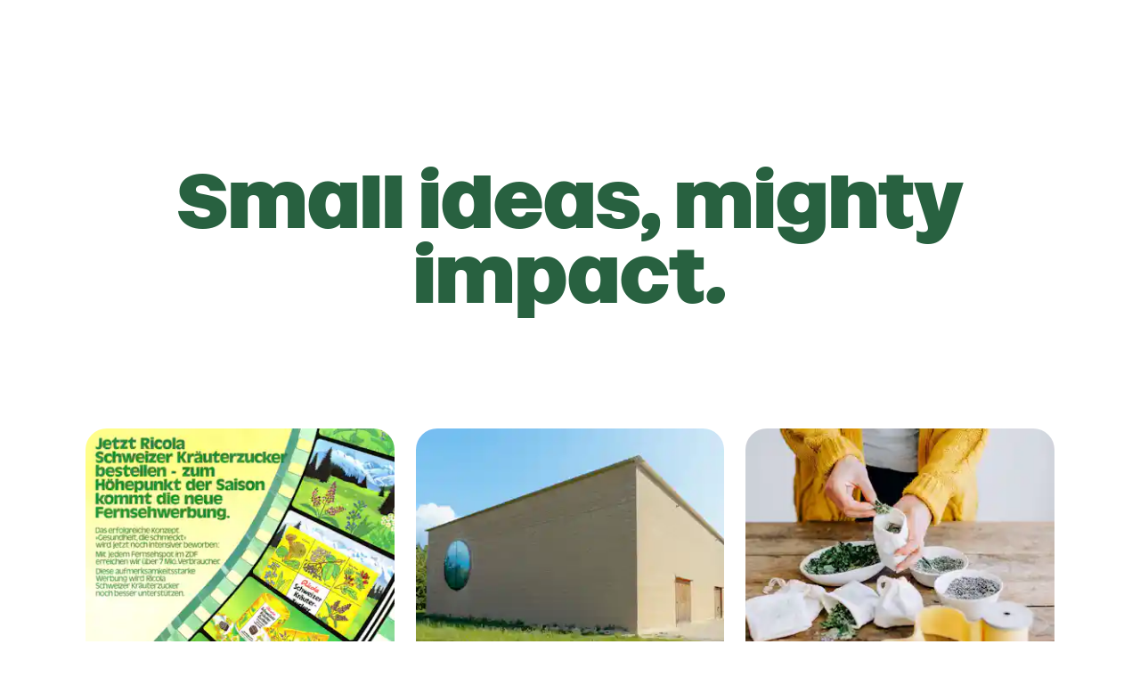

--- FILE ---
content_type: application/javascript; charset=UTF-8
request_url: https://www.ricola.com/_astro/store.BStKbh9k.js
body_size: 451
content:
import{a as _}from"./index.DgoachrA.js";var r=(n=>(n.De_CH="de_CH",n.De_DE="de_DE",n.Dev="dev",n.En="en",n.En_ASIA="en_ASIA",n.En_CA="en_CA",n.En_GB="en_GB",n.En_US="en_US",n.Es_419="es_419",n.Es_ES="es_ES",n.Fr_CA="fr_CA",n.Fr_CH="fr_CH",n.Fr_FR="fr_FR",n.It_CH="it_CH",n.It_IT="it_IT",n))(r||{});function a(){return typeof window<"u"}function I(){return a()&&/^(?:(?!chrome|android|chromium).)*safari/i.test(navigator.userAgent)}function E(){return a()&&/Instagram.*iPhone/i.test(navigator.userAgent)}function h(){return a()&&/\[FBAN\/FBIOS.*iPhone/i.test(navigator.userAgent)}function w(){return a()&&/iPhone/i.test(navigator.userAgent)&&/LinkedInApp/i.test(navigator.userAgent)}r.En;function u(n){if(n==null)return"";const[t,e]=n.replace("-","_").split("_");if(!e)return t.toLowerCase();const o=`${t.toLowerCase()}-${e.toUpperCase()}`;return o==="es-LATAM"?"es-419":o}function c(n){const t=n.replace("_","-").toLowerCase();return t==="es-419"?"es-latam":t}function O(n){return n.split("-").map((t,e)=>e===0?t.toLowerCase():t.toLowerCase()==="latam"?"419":t.toUpperCase()).join("_")}u(r.En);c(r.En);const s=Object.values(r).map(n=>u(n)),l=Object.values(r).map(n=>c(n));function C(n){return!n||!("PUBLIC_LOCALES_TO_PUBLISH"in n)||!n.PUBLIC_LOCALES_TO_PUBLISH?s:n.PUBLIC_LOCALES_TO_PUBLISH.trim().split(",").map(t=>t.trim()).map(u).filter(t=>s.includes(t))}function P(n){return C(n).map(c)}function L(n){return s.includes(n)}function p(n){return l.includes(n)}function g(n,t=!1){const o=n.split("/").filter(Boolean)[0];if(p(o)||t)return o}function m(){if(!a())return"";const n=window.location.pathname;return g(n)||""}const i=_("");function A(n){const t=u(n);if(!L(t)){console.warn("Can not set current locale to",n,"as it is not supported");return}i.set(t)}function f(){const n=i.get();if(n)return n;const t=m();return A(t),i.get()}function U(){return(f().split("-")[1]||"int").toLowerCase()}function B(){return(f().split("-")[0]||"en").toLowerCase()}export{r as S,f as a,P as b,U as c,E as d,w as e,c as f,B as g,h,I as i,a as j,O as k,A as s};


--- FILE ---
content_type: application/javascript; charset=UTF-8
request_url: https://www.ricola.com/_astro/index.oHaOlRHJ.js
body_size: -190
content:
import{s as r,g as u,o as a}from"./runtime-core.esm-bundler.CykrID5D.js";function c(s){let e=r(),o=s.subscribe(t=>{e.value=t});return u()&&a(o),e}export{c as u};


--- FILE ---
content_type: application/javascript; charset=UTF-8
request_url: https://www.ricola.com/_astro/MainNavigation.CMSdncSi.js
body_size: 13527
content:
import Ze from"./BuyingOptionsOverlay.C_bfGXsr.js";import{f as _e,i as Ce,j as ke,x as Le,e as Se}from"./index.DCsffxG-.js";import{c as Je,g as Xe}from"./_commonjsHelpers.Cpj98o6Y.js";import{u as $,a as ee,E as z}from"./useFocusTrap.CHO7k1BD.js";import{i as W}from"./useBreakpoints.CUhI6DmM.js";import{j as se,r as Oe}from"./link.BG2sHjRK.js";import{h as te}from"./vue.Cl0m5iht.js";import{_ as E}from"./_plugin-vue_export-helper.DlAUqK2U.js";import{G as L,P as y,H as r,I as D,J as B,L as H,Z as ne,M as Q,R as p,V as Z,S as U,c as C,Y as O,E as N,U as Fe,W as re,a8 as Me,a9 as $e,K as M,N as qe,T as V,a0 as R,p as ae,Q as X,a1 as oe,F as we,O as et,af as Be}from"./runtime-core.esm-bundler.CykrID5D.js";import{n as ie,A as tt}from"./AccordionPanel.DdFO6vMb.js";import{a as nt,h as at,c as ot,w as ye}from"./runtime-dom.esm-bundler.Cpmwup3m.js";/* empty css                        */import{u as j}from"./useTranslations.DTOdkJhy.js";import{m as Y,s as Te}from"./availableMarkets.wdoW3Enf.js";import{B as Re}from"./Button.BzGnlFRA.js";import{I as Ve}from"./IconButton.Bzogw8Dt.js";import{k as le,a as Ie,c as Ae,f as xe,g as it}from"./store.BStKbh9k.js";import{f as Pe,a as Ne,c as ce,t as K,e as ue,g as de}from"./tracking.CWd11H8D.js";import{P as ze,$ as ge,a as je,l as fe,g as he,r as He,u as Ee}from"./getCartLine.C-AJXDi1.js";import{R as rt}from"./ResponsiveImage.NYrCUpfB.js";import{I as Ye}from"./Icon.BrFWU9ki.js";import{M as st}from"./Modal.BJo1IJiY.js";import{S as lt}from"./Spinner.YK20RBGn.js";import{u as me}from"./index.oHaOlRHJ.js";import"./PreventWordbreaks.kMQiw8C3.js";import"./index.DgoachrA.js";var ct=Object.create,Ke=Object.defineProperty,ut=Object.getOwnPropertyDescriptor,be=Object.getOwnPropertyNames,dt=Object.getPrototypeOf,gt=Object.prototype.hasOwnProperty,ft=(s,a)=>function(){return s&&(a=(0,s[be(s)[0]])(s=0)),a},ht=(s,a)=>function(){return a||(0,s[be(s)[0]])((a={exports:{}}).exports,a),a.exports},mt=(s,a,n,e)=>{if(a&&typeof a=="object"||typeof a=="function")for(let u of be(a))!gt.call(s,u)&&u!==n&&Ke(s,u,{get:()=>a[u],enumerable:!(e=ut(a,u))||e.enumerable});return s},vt=(s,a,n)=>(n=s!=null?ct(dt(s)):{},mt(Ke(n,"default",{value:s,enumerable:!0}),s)),J=ft({"../../node_modules/.pnpm/tsup@8.4.0_@microsoft+api-extractor@7.51.1_@types+node@22.13.14__jiti@2.4.2_postcss@8.5_96eb05a9d65343021e53791dd83f3773/node_modules/tsup/assets/esm_shims.js"(){}}),pt=ht({"../../node_modules/.pnpm/rfdc@1.4.1/node_modules/rfdc/index.js"(s,a){J(),a.exports=e;function n(g){return g instanceof Buffer?Buffer.from(g):new g.constructor(g.buffer.slice(),g.byteOffset,g.length)}function e(g){if(g=g||{},g.circles)return u(g);const o=new Map;if(o.set(Date,l=>new Date(l)),o.set(Map,(l,d)=>new Map(f(Array.from(l),d))),o.set(Set,(l,d)=>new Set(f(Array.from(l),d))),g.constructorHandlers)for(const l of g.constructorHandlers)o.set(l[0],l[1]);let h=null;return g.proto?_:m;function f(l,d){const t=Object.keys(l),i=new Array(t.length);for(let v=0;v<t.length;v++){const c=t[v],k=l[c];typeof k!="object"||k===null?i[c]=k:k.constructor!==Object&&(h=o.get(k.constructor))?i[c]=h(k,d):ArrayBuffer.isView(k)?i[c]=n(k):i[c]=d(k)}return i}function m(l){if(typeof l!="object"||l===null)return l;if(Array.isArray(l))return f(l,m);if(l.constructor!==Object&&(h=o.get(l.constructor)))return h(l,m);const d={};for(const t in l){if(Object.hasOwnProperty.call(l,t)===!1)continue;const i=l[t];typeof i!="object"||i===null?d[t]=i:i.constructor!==Object&&(h=o.get(i.constructor))?d[t]=h(i,m):ArrayBuffer.isView(i)?d[t]=n(i):d[t]=m(i)}return d}function _(l){if(typeof l!="object"||l===null)return l;if(Array.isArray(l))return f(l,_);if(l.constructor!==Object&&(h=o.get(l.constructor)))return h(l,_);const d={};for(const t in l){const i=l[t];typeof i!="object"||i===null?d[t]=i:i.constructor!==Object&&(h=o.get(i.constructor))?d[t]=h(i,_):ArrayBuffer.isView(i)?d[t]=n(i):d[t]=_(i)}return d}}function u(g){const o=[],h=[],f=new Map;if(f.set(Date,t=>new Date(t)),f.set(Map,(t,i)=>new Map(_(Array.from(t),i))),f.set(Set,(t,i)=>new Set(_(Array.from(t),i))),g.constructorHandlers)for(const t of g.constructorHandlers)f.set(t[0],t[1]);let m=null;return g.proto?d:l;function _(t,i){const v=Object.keys(t),c=new Array(v.length);for(let k=0;k<v.length;k++){const T=v[k],S=t[T];if(typeof S!="object"||S===null)c[T]=S;else if(S.constructor!==Object&&(m=f.get(S.constructor)))c[T]=m(S,i);else if(ArrayBuffer.isView(S))c[T]=n(S);else{const A=o.indexOf(S);A!==-1?c[T]=h[A]:c[T]=i(S)}}return c}function l(t){if(typeof t!="object"||t===null)return t;if(Array.isArray(t))return _(t,l);if(t.constructor!==Object&&(m=f.get(t.constructor)))return m(t,l);const i={};o.push(t),h.push(i);for(const v in t){if(Object.hasOwnProperty.call(t,v)===!1)continue;const c=t[v];if(typeof c!="object"||c===null)i[v]=c;else if(c.constructor!==Object&&(m=f.get(c.constructor)))i[v]=m(c,l);else if(ArrayBuffer.isView(c))i[v]=n(c);else{const k=o.indexOf(c);k!==-1?i[v]=h[k]:i[v]=l(c)}}return o.pop(),h.pop(),i}function d(t){if(typeof t!="object"||t===null)return t;if(Array.isArray(t))return _(t,d);if(t.constructor!==Object&&(m=f.get(t.constructor)))return m(t,d);const i={};o.push(t),h.push(i);for(const v in t){const c=t[v];if(typeof c!="object"||c===null)i[v]=c;else if(c.constructor!==Object&&(m=f.get(c.constructor)))i[v]=m(c,d);else if(ArrayBuffer.isView(c))i[v]=n(c);else{const k=o.indexOf(c);k!==-1?i[v]=h[k]:i[v]=d(c)}}return o.pop(),h.pop(),i}}}});J();J();J();var yt=typeof navigator<"u",G=typeof window<"u"?window:typeof globalThis<"u"?globalThis:typeof global<"u"?global:{};typeof G.chrome<"u"&&G.chrome.devtools;yt&&(G.self,G.top);var De;typeof navigator<"u"&&((De=navigator.userAgent)==null||De.toLowerCase().includes("electron"));J();var bt=vt(pt());(0,bt.default)({circles:!0});var We={exports:{}};/*!
 * headroom.js v0.12.0 - Give your page some headroom. Hide your header until you need it
 * Copyright (c) 2020 Nick Williams - http://wicky.nillia.ms/headroom.js
 * License: MIT
 */(function(s,a){(function(n,e){s.exports=e()})(Je,function(){function n(){return typeof window<"u"}function e(){var t=!1;try{var i={get passive(){t=!0}};window.addEventListener("test",i,i),window.removeEventListener("test",i,i)}catch{t=!1}return t}function u(){return!!(n()&&function(){}.bind&&"classList"in document.documentElement&&Object.assign&&Object.keys&&requestAnimationFrame)}function g(t){return t.nodeType===9}function o(t){return t&&t.document&&g(t.document)}function h(t){var i=t.document,v=i.body,c=i.documentElement;return{scrollHeight:function(){return Math.max(v.scrollHeight,c.scrollHeight,v.offsetHeight,c.offsetHeight,v.clientHeight,c.clientHeight)},height:function(){return t.innerHeight||c.clientHeight||v.clientHeight},scrollY:function(){return t.pageYOffset!==void 0?t.pageYOffset:(c||v.parentNode||v).scrollTop}}}function f(t){return{scrollHeight:function(){return Math.max(t.scrollHeight,t.offsetHeight,t.clientHeight)},height:function(){return Math.max(t.offsetHeight,t.clientHeight)},scrollY:function(){return t.scrollTop}}}function m(t){return o(t)?h(t):f(t)}function _(t,i,v){var c=e(),k,T=!1,S=m(t),A=S.scrollY(),b={};function w(){var x=Math.round(S.scrollY()),F=S.height(),P=S.scrollHeight();b.scrollY=x,b.lastScrollY=A,b.direction=x>A?"down":"up",b.distance=Math.abs(x-A),b.isOutOfBounds=x<0||x+F>P,b.top=x<=i.offset[b.direction],b.bottom=x+F>=P,b.toleranceExceeded=b.distance>i.tolerance[b.direction],v(b),A=x,T=!1}function I(){T||(T=!0,k=requestAnimationFrame(w))}var q=c?{passive:!0,capture:!1}:!1;return t.addEventListener("scroll",I,q),w(),{destroy:function(){cancelAnimationFrame(k),t.removeEventListener("scroll",I,q)}}}function l(t){return t===Object(t)?t:{down:t,up:t}}function d(t,i){i=i||{},Object.assign(this,d.options,i),this.classes=Object.assign({},d.options.classes,i.classes),this.elem=t,this.tolerance=l(this.tolerance),this.offset=l(this.offset),this.initialised=!1,this.frozen=!1}return d.prototype={constructor:d,init:function(){return d.cutsTheMustard&&!this.initialised&&(this.addClass("initial"),this.initialised=!0,setTimeout(function(t){t.scrollTracker=_(t.scroller,{offset:t.offset,tolerance:t.tolerance},t.update.bind(t))},100,this)),this},destroy:function(){this.initialised=!1,Object.keys(this.classes).forEach(this.removeClass,this),this.scrollTracker.destroy()},unpin:function(){(this.hasClass("pinned")||!this.hasClass("unpinned"))&&(this.addClass("unpinned"),this.removeClass("pinned"),this.onUnpin&&this.onUnpin.call(this))},pin:function(){this.hasClass("unpinned")&&(this.addClass("pinned"),this.removeClass("unpinned"),this.onPin&&this.onPin.call(this))},freeze:function(){this.frozen=!0,this.addClass("frozen")},unfreeze:function(){this.frozen=!1,this.removeClass("frozen")},top:function(){this.hasClass("top")||(this.addClass("top"),this.removeClass("notTop"),this.onTop&&this.onTop.call(this))},notTop:function(){this.hasClass("notTop")||(this.addClass("notTop"),this.removeClass("top"),this.onNotTop&&this.onNotTop.call(this))},bottom:function(){this.hasClass("bottom")||(this.addClass("bottom"),this.removeClass("notBottom"),this.onBottom&&this.onBottom.call(this))},notBottom:function(){this.hasClass("notBottom")||(this.addClass("notBottom"),this.removeClass("bottom"),this.onNotBottom&&this.onNotBottom.call(this))},shouldUnpin:function(t){var i=t.direction==="down";return i&&!t.top&&t.toleranceExceeded},shouldPin:function(t){var i=t.direction==="up";return i&&t.toleranceExceeded||t.top},addClass:function(t){this.elem.classList.add.apply(this.elem.classList,this.classes[t].split(" "))},removeClass:function(t){this.elem.classList.remove.apply(this.elem.classList,this.classes[t].split(" "))},hasClass:function(t){return this.classes[t].split(" ").every(function(i){return this.classList.contains(i)},this.elem)},update:function(t){t.isOutOfBounds||this.frozen!==!0&&(t.top?this.top():this.notTop(),t.bottom?this.bottom():this.notBottom(),this.shouldUnpin(t)?this.unpin():this.shouldPin(t)&&this.pin())}},d.options={tolerance:{up:0,down:0},offset:0,scroller:n()?window:null,classes:{frozen:"headroom--frozen",pinned:"headroom--pinned",unpinned:"headroom--unpinned",top:"headroom--top",notTop:"headroom--not-top",bottom:"headroom--bottom",notBottom:"headroom--not-bottom",initial:"headroom"}},d.cutsTheMustard=u(),d})})(We);var _t=We.exports;const Qe=Xe(_t),Ct={},kt={width:"787",height:"230",viewBox:"0 0 787 230",fill:"none",xmlns:"http://www.w3.org/2000/svg"};function Lt(s,a){return y(),L("svg",kt,[...a[0]||(a[0]=[r("path",{d:"M303.848 87.8535C317.439 87.8535 329.504 77.1058 331.792 63.6539C334.08 50.5487 325.135 39.7317 311.545 39.7317C297.954 39.7317 285.889 50.4794 283.601 63.6539C281.313 77.1058 290.882 87.8535 303.848 87.8535Z",fill:"currentColor"},null,-1),r("path",{d:"M766.065 168.01C765.51 167.594 764.747 167.733 764.262 168.218C758.438 174.32 751.712 174.806 747.898 174.806C743.321 174.806 736.11 172.24 739.785 161.007L760.102 101.791C760.24 101.375 760.31 101.028 760.102 100.612C759.894 100.057 759.478 99.8493 758.784 99.7799C757.883 99.7106 756.565 99.6412 754.901 99.5719C745.055 99.2945 730.632 102.276 721.271 111.429C720.578 112.053 719.677 112.261 718.914 111.36C709.9 102.484 701.51 99.2945 690.831 99.2945C661.57 99.2945 636.677 117.531 626.207 148.734C625.86 149.635 625.652 150.537 625.375 151.438C625.305 151.785 625.166 151.923 625.028 152.131C618.44 160.036 609.565 165.583 603.671 165.583C599.857 165.583 597.431 163.087 599.857 156.014C599.857 156.014 631.476 63.5152 636.746 48.1218C636.885 47.7058 636.885 47.3591 636.746 47.0124C636.469 46.4576 635.914 46.2496 635.359 46.2496C634.458 46.2496 633.21 46.1803 631.615 46.2496C619.411 46.2496 595.905 49.7166 586.96 76.1351L574.687 111.914C574.687 111.914 574.479 112.33 574.34 112.469C564.217 125.02 552.429 128.764 544.455 129.319C543.97 129.319 543.623 129.319 543.276 128.972C543.068 128.764 542.93 128.487 542.791 128.071C539.601 113.579 524.693 99.3639 497.859 99.3639C467.557 99.3639 439.752 118.016 429.975 147.971C429.836 148.456 429.628 149.081 429.49 149.566C420.822 161.908 395.86 177.787 373.324 175.014C363.686 173.835 356.198 166.415 361.259 148.456C364.38 137.293 372.839 129.665 381.992 129.527C388.787 129.457 396.345 132.3 397.663 140.968C397.732 141.453 397.801 142.077 398.217 142.285C398.633 142.493 398.841 142.493 399.258 142.493C399.812 142.493 400.09 142.493 401.06 142.285C407.44 141.314 413.68 139.65 418.881 134.034C423.596 128.903 426.577 120.374 422.556 112.122C419.019 104.842 408.272 99.9879 395.791 99.5719C359.248 98.4625 333.107 119.472 322.845 145.752C322.568 146.515 321.666 149.011 321.181 150.745C313.068 160.383 304.817 165.514 298.646 165.514C294.832 165.514 292.474 163.434 295.04 155.945C295.04 155.945 310.017 111.984 313.554 101.513C313.692 101.097 313.692 100.681 313.554 100.404C313.346 99.9186 312.86 99.7106 312.167 99.6412C311.196 99.6412 309.948 99.5026 308.284 99.5719C296.08 99.5719 272.504 103.178 263.837 129.388L258.567 144.643C250.801 162.948 234.16 170.229 219.182 166.623C209.197 164.197 204.967 152.547 201.778 138.472C201.639 137.847 201.778 137.431 202.402 137.085C218.697 126.961 239.083 111.498 244.214 84.5252C250.524 51.5194 228.127 19.7618 176.053 19.6231C94.2319 19.4151 37.2346 74.1935 22.8119 128.001C12.6883 165.791 24.6841 210.03 69.2695 210.03C100.334 210.03 120.373 196.925 144.642 124.534C146.93 117.808 151.021 105.674 152.893 99.7799C153.032 99.3639 153.101 98.9478 152.893 98.6012C152.685 98.1158 152.131 97.9077 151.437 97.8384C150.397 97.8384 149.288 97.7691 147.693 97.7691C135.489 97.7691 108.863 101.167 99.363 128.14C89.7941 155.46 87.4366 168.842 72.4592 167.386C60.8794 166.277 60.2554 142.424 67.9521 123.771C75.2328 106.159 99.155 64.6247 155.39 59.4242C189.505 56.2345 197.687 70.3799 193.526 88.6162C190.198 103.178 175.082 115.312 157.608 122.038C152.616 123.98 151.229 126.337 151.715 130.497C156.43 171.755 175.498 207.811 202.541 209.961C221.748 211.486 235.338 201.917 244.977 193.042C245.115 192.903 245.185 192.834 245.323 192.765C245.947 192.418 246.779 192.765 246.987 193.319C246.987 193.319 246.987 193.527 246.987 193.597C249.345 204.275 257.804 210.238 269.939 210.238C290.117 210.238 305.371 200.6 320.696 185.831C320.765 185.761 320.904 185.623 321.042 185.553C321.597 185.276 322.29 185.415 322.637 186.108C323.053 186.94 323.4 187.633 323.816 188.396C331.721 201.64 346.629 209.753 363.062 210.308C395.236 211.417 412.501 200.808 428.45 185.831C428.519 185.761 428.658 185.692 428.727 185.623C429.282 185.276 429.906 185.415 430.322 186.177C437.533 201.571 453.897 210.308 471.648 210.308C500.771 210.308 526.08 195.261 538.492 168.08C538.839 167.317 539.532 165.583 539.948 164.474C540.017 164.266 540.156 164.058 540.364 163.919C540.503 163.85 540.641 163.781 540.849 163.711C546.258 162.74 551.458 160.73 556.381 158.164C557.075 157.817 557.907 157.956 558.115 158.58C558.254 158.927 558.184 159.273 558.115 159.551L553.885 171.824C545.703 195.399 555.619 210.238 574.826 210.238C595.489 210.238 609.357 200.877 624.265 187.009C624.334 187.009 624.473 186.801 624.612 186.801C625.167 186.524 625.86 186.663 626.207 187.356C631.823 200.184 645.275 210.308 659.698 210.308C672.595 210.308 682.788 207.95 695.616 197.41C695.754 197.272 695.962 197.064 696.101 196.925C696.656 196.578 697.002 196.717 697.488 197.48C701.787 204.483 711.217 209.961 721.133 210.238C751.296 211.14 762.043 191.724 764.747 179.105C765.649 174.806 765.926 171.408 765.996 169.12C765.996 168.634 765.926 168.288 765.58 168.01M504.238 155.529C501.048 166.485 493.352 174.736 482.535 174.736C471.718 174.736 464.09 166.069 469.152 148.456C472.342 137.362 480.593 129.527 490.37 129.527C501.256 129.527 509.646 136.877 504.238 155.529ZM700.192 155.529C697.003 166.485 689.306 174.736 678.419 174.736C667.533 174.736 659.975 166.069 665.037 148.456C668.227 137.362 676.478 129.527 686.255 129.527C697.141 129.527 705.531 136.877 700.123 155.529",fill:"currentColor"},null,-1)])])}const St=E(Ct,[["render",Lt]]),Ot={class:"MainNavigationMenuItem--content"},Mt=["aria-hidden","tabindex","href","data-element-detail"],wt={class:"MainNavigationMenuItem--label"};function Bt(s,a,n,e,u,g){return y(),L(Z,null,[e.isAccordion?(y(),D(e.AccordionPanel,Q({key:0,class:"MainNavigationMenuItem"},s.$attrs,{ref:"accordion",id:n.id,class:{"is-active":n.isActive},isOpen:e.props.isOpen,isKeyboardDisabled:n.isDisabled,title:n.label,showIcon:!0,customIcon:"chevron-down",modalMode:!e.isTabletPortrait,"data-event":"select_navigation",dataElementDetail:n.analyticsLabel,onOnOpen:a[0]||(a[0]=o=>e.emit("onOpen")),onOnClose:a[1]||(a[1]=o=>e.emit("onClose")),onOnAfterOpen:a[2]||(a[2]=o=>e.emit("onAfterOpen")),onOnAfterClose:a[3]||(a[3]=o=>e.emit("onAfterClose")),onOnHeightChange:a[4]||(a[4]=o=>e.emit("onHeightChange",o)),onKeydown:a[5]||(a[5]=nt(o=>e.emit("onClose"),["esc"]))}),{default:H(()=>[r("div",Ot,[ne(s.$slots,"default")])]),_:3},16,["id","class","isOpen","isKeyboardDisabled","title","modalMode","dataElementDetail"])):B("",!0),e.isAccordion?B("",!0):(y(),L("a",Q({key:1,class:"MainNavigationMenuItem"},s.$attrs,{"aria-hidden":n.isDisabled,tabindex:n.isDisabled?-1:void 0,class:{"is-active":n.isActive},href:n.href,"data-event":"select_navigation","data-event-category":"engagement","data-block-type-type":"header","data-element-detail":n.analyticsLabel}),[r("span",wt,p(n.label),1)],16,Mt))],64)}const Tt=U({__name:"MainNavigationMenuItem",props:{id:{default:()=>ie()},isOpen:{type:Boolean,default:!1},label:{default:"Home"},isActive:{type:Boolean,default:!1},isDisabled:{type:Boolean,default:!1},href:{default:void 0},analyticsLabel:{}},emits:["onOpen","onClose","onAfterOpen","onAfterClose","onHeightChange"],setup(s,{expose:a,emit:n}){a();const e=s,u=n,g=C(()=>!e.href),o=O(null),{width:h,height:f}=_e();function m(){return`${o.value?.contentEl.offsetHeight||0}px`}N([h,f],()=>{e.isOpen&&u("onHeightChange",m())});const _={props:e,emit:u,isAccordion:g,accordion:o,windowWidth:h,windowHeight:f,getHeight:m,get useWindowSize(){return _e},get nanoid(){return ie},computed:C,ref:O,watch:N,get isTabletPortrait(){return W},AccordionPanel:tt};return Object.defineProperty(_,"__isScriptSetup",{enumerable:!1,value:!0}),_}}),It=E(Tt,[["render",Bt]]),At={class:"MainNavigationMenuMobileButton",type:"button"},xt={class:"visuallyhidden"};function Pt(s,a,n,e,u,g){return y(),L("button",At,[a[0]||(a[0]=r("div",{class:"MainNavigationMenuMobileButton--IconWrapper"},[r("span",{class:"MainNavigationMenuMobileButton--IconBar"}),r("span",{class:"MainNavigationMenuMobileButton--IconBar"}),r("span",{class:"MainNavigationMenuMobileButton--IconBar"})],-1)),r("span",xt,p(e.t("mainNavigationMenuButton")),1)])}const Nt=U({__name:"MainNavigationMenuMobileButton",setup(s,{expose:a}){a();const{t:n}=j(),e={t:n,get useTranslations(){return j}};return Object.defineProperty(e,"__isScriptSetup",{enumerable:!1,value:!0}),e}}),jt=E(Nt,[["render",Pt]]),Ht={class:"MarketLanguageSwitcherSelect"},Et=["for"],Dt=["id","name"],Qt=["value","lang"];function Ut(s,a,n,e,u,g){return y(),L("div",Ht,[r("label",{class:"MarketLanguageSwitcherSelect--label",for:n.id},p(n.label),9,Et),Fe(r("select",{class:"MarketLanguageSwitcherSelect--select","onUpdate:modelValue":a[0]||(a[0]=o=>e.value=o),id:n.id,name:n.name||n.id},[(y(!0),L(Z,null,re(n.options,o=>(y(),L("option",{value:o.value,lang:o.lang||o.value},p(o.label),9,Qt))),256))],8,Dt),[[at,e.value]])])}const Ft=U({__name:"MarketLanguageSwitcherSelect",props:Me({id:{default:()=>ie(8)},label:{},options:{},name:{},value:{}},{modelValue:{},modelModifiers:{}}),emits:Me(["change"],["update:modelValue"]),setup(s,{expose:a,emit:n}){a();const e=n,u=$e(s,"modelValue"),g={emit:e,value:u,get nanoid(){return ie}};return Object.defineProperty(g,"__isScriptSetup",{enumerable:!1,value:!0}),g}}),qt=E(Ft,[["render",Ut]]),Rt={class:"visuallyhidden"},Vt=["title","tabindex"],zt=["id","aria-label"],Yt={class:"MarketLanguageSwitcher--selectMenu--content"},Kt={class:"MarketLanguageSwitcher--title"},Wt={class:"MarketLanguageSwitcher--text"},Gt={class:"MarketLanguageSwitcher--form"},Zt=["lang"],Jt=["lang"];function Xt(s,a,n,e,u,g){return y(),L("div",{class:qe(["MarketLanguageSwitcher",{"is-open":e.isPanelOpen}])},[r("h3",Rt,p(e.t("navigationMarketLanguageSwitchA11y")),1),r("button",{class:"MarketLanguageSwitcher--trigger",title:e.t("marketLanguageSwitchCtaTitle"),"data-event":"select_navigation","data-event-category":"engagement","data-block-type":"header","data-element-detail":"Market Language Switcher",tabindex:n.isKeyboardDisabled?-1:void 0,onClick:a[0]||(a[0]=o=>e.togglePanel(!0))},[M(e.IconButton,{class:"MarketLanguageSwitcher--trigger--button",backgroundColor:"lightgreen",tag:"span",icon:"globe",label:e.t("marketLanguageCurrentSelectionDescription",`${e.currentSettings.market} ${e.currentSettings.language.slice(0,2)}`)},null,8,["label"])],8,Vt),r("div",{class:"MarketLanguageSwitcher--selectMenu",ref:"menuRef",id:n.id,role:"dialog","aria-modal":"true","aria-label":e.t("marketLanguageSwitchTitle")},[r("div",Yt,[M(e.IconButton,{class:"MarketLanguageSwitcher--close-button",outline:!0,label:e.t("marketLanguageSwitchClosePanel"),icon:"close","data-event":"select_navigation","data-event-category":"engagement","data-block-type":"header",onClick:a[1]||(a[1]=o=>e.togglePanel(!1))},null,8,["label"]),r("h3",Kt,p(e.t("marketLanguageSwitchTitle")),1),r("p",Wt,p(e.t("marketLanguageSwitchDescription")),1),r("div",Gt,[M(e.MarketLanguageSwitcherSelect,{modelValue:e.MarketLanguageSwitcherSelectedMarket,"onUpdate:modelValue":a[2]||(a[2]=o=>e.MarketLanguageSwitcherSelectedMarket=o),label:e.t("marketLanguageSwitchMarketLabel"),options:e.computedMarketOptions,id:`${n.id}_market`},null,8,["modelValue","label","options","id"]),e.computedAvailableLanguages.length>1?(y(),D(e.MarketLanguageSwitcherSelect,{key:0,modelValue:e.MarketLanguageSwitcherSelectedLanguage,"onUpdate:modelValue":a[3]||(a[3]=o=>e.MarketLanguageSwitcherSelectedLanguage=o),label:e.t("marketLanguageSwitchLanguageLabel"),options:e.computedAvailableLanguages,id:`${n.id}_language`},null,8,["modelValue","label","options","id"])):B("",!0),M(e.Button,{backgroundColor:"green",href:e.computedHref,"data-event":"select_navigation","data-event-category":"engagement","data-element-detail":e.computedEnglishLanguageLabel,"data-block-type":"header"},{default:H(()=>[r("span",{lang:e.getCurrentLanguage()},p(e.t("marketLanguageSwitchSubmit")),9,Zt),r("span",{class:"visuallyhidden",lang:e.computedGotoLanguageValue},p(e.computedGotoLanguageLabel),9,Jt)]),_:1},8,["href","data-element-detail"])])]),r("div",{class:"MarketLanguageSwitcher--backdrop",onClick:a[4]||(a[4]=o=>e.togglePanel(!1))})],8,zt)],2)}const $t=U({__name:"MarketLanguageSwitcher",props:{id:{},localeToSlugMap:{},isKeyboardDisabled:{type:Boolean}},setup(s,{expose:a}){a();const n=s,{t:e}=j(),u=O({market:Ae(),language:le(Ie())}),g=O(),[o,h]=Ce(!1),{activate:f,deactivate:m}=$(g),{lockBodyScroll:_,unlockBodyScroll:l}=ee();V(()=>{ke(document,"keyup",b=>{b.key==="Escape"&&h(!1)})});const d=O(u.value.market),t=O(u.value.language),i=C(()=>Y.find(b=>b.value===d.value)?.languageOptions||[]),v=C(()=>Y.filter(b=>b.showInLanguageSwitcher!==!1).map(b=>({value:b.value,label:b.label,lang:b.languageOptions[0]?.value||"en"})).sort((b,w)=>Te(b,w,"label"))),c=C(()=>{const b=t.value.slice(0,2),w=d.value,I=w==="int"?"en":`${b}-${w}`,q=le(I),x=xe(I);if(u.value.market===w){const F=n.localeToSlugMap?.[q];if(F)return se(`/${x}`,F)}return se("/",x)}),k=C(()=>{const w=(Y.find(I=>I.value===d.value)?.languageOptions||[]).find(I=>I.value===t.value);return w?w.value:t.value}),T=C(()=>{const w=(Y.find(I=>I.value===d.value)?.languageOptions||[]).find(I=>I.value===t.value);return w?w.linkLabel:`${d.value} – ${t.value}`}),S=C(()=>`Confirm switch to ${c.value?.replaceAll("/","")} website`);R(()=>{const b=i.value.find(w=>w.value.slice(0,2)===t.value.slice(0,2))||i.value[0];t.value=b.value}),N(o,b=>{b?(t.value=u.value.language,d.value=u.value.market,ae().then(()=>{f(),_()})):(m(),l())});const A={props:n,t:e,currentSettings:u,menuRef:g,isPanelOpen:o,togglePanel:h,activateFocusTrap:f,deactivateFocusTrap:m,lockBodyScroll:_,unlockBodyScroll:l,MarketLanguageSwitcherSelectedMarket:d,MarketLanguageSwitcherSelectedLanguage:t,computedAvailableLanguages:i,computedMarketOptions:v,computedHref:c,computedGotoLanguageValue:k,computedGotoLanguageLabel:T,computedEnglishLanguageLabel:S,get useEventListener(){return ke},get useToggle(){return Ce},computed:C,nextTick:ae,onMounted:V,ref:O,watch:N,watchEffect:R,get useBodyScrollLock(){return ee},get useFocusTrap(){return $},get sortByObjectKey(){return Te},get joinUrlFragments(){return se},Button:Re,IconButton:Ve,MarketLanguageSwitcherSelect:qt,get markets(){return Y},get getCurrentLanguage(){return it},get getCurrentLocale(){return Ie},get getCurrentMarket(){return Ae},get useTranslations(){return j},get formatLocaleToDatoFormat(){return le},get formatLocaleToURLSlug(){return xe}};return Object.defineProperty(A,"__isScriptSetup",{enumerable:!1,value:!0}),A}}),en=E($t,[["render",Xt]]),tn={class:"ShoppingCartQuantityButtons"},nn=["disabled"],an={class:"visuallyhidden"},on=["for"],rn=["id","max"],sn=["disabled"],ln={class:"visuallyhidden"},cn={class:"visuallyhidden",id:"shopping-cart-max-quantity-note"};function un(s,a,n,e,u,g){return y(),L("div",tn,[r("button",{class:"ShoppingCartQuantityButtons--button",type:"button",disabled:e.quantity<=0,onClick:e.decrement},[r("span",an,p(e.t("cartDecrementLabelA11y",`${e.quantity}`)),1),M(e.Icon,{name:"minus"})],8,nn),r("label",{class:"visuallyhidden",for:`quantity-input-${e.itemId}`},p(e.t("labelCartQuantityInput")),9,on),Fe(r("input",{class:"ShoppingCartQuantityButtons--input",id:`quantity-input-${e.itemId}`,"onUpdate:modelValue":a[0]||(a[0]=o=>e.quantity=o),type:"number",min:"0",max:e.maximumQuantity,inputmode:"numeric","aria-describedby":"shopping-cart-max-quantity-note"},null,8,rn),[[ot,e.quantity]]),r("button",{class:"ShoppingCartQuantityButtons--button",type:"button",disabled:e.quantity>=e.maximumQuantity,"aria-describedby":"shopping-cart-max-quantity-note",onClick:e.increment},[r("span",ln,p(e.t("cartIncrementLabelA11y",`${e.quantity}`)),1),M(e.Icon,{name:"plus"})],8,sn),r("span",cn,p(e.t("cartMaximumAmountNoteA11y",`${e.maximumQuantity}`)),1)])}const ve=99,dn=U({__name:"ShoppingCartQuantityButtons",props:{quantity:{},availableQuantity:{},id:{}},emits:["updateQuantity"],setup(s,{expose:a,emit:n}){a();const e=s,u=n,{t:g}=j(),o=O(e.quantity),h=O(!0);function f(){o.value++}function m(){o.value--}const _=C(()=>Pe(e.id).split("?")[0]),l=C(()=>e.availableQuantity==null?ve:Math.min(e.availableQuantity,ve));N(()=>e.quantity,t=>{o.value!==t&&(o.value=t,h.value=!1)}),N(o,(t,i)=>{if(o.value<0&&(o.value=0),o.value>l.value&&(o.value=l.value),t!==i){if(!h.value){h.value=!0;return}u("updateQuantity",o.value)}});const d={props:e,emit:u,DEFAULT_MAX_QUANTITIY:ve,t:g,quantity:o,shouldEmitQuantityUpdate:h,increment:f,decrement:m,itemId:_,maximumQuantity:l,Icon:Ye,computed:C,ref:O,watch:N,get formatShopifyId(){return Pe},get useTranslations(){return j}};return Object.defineProperty(d,"__isScriptSetup",{enumerable:!1,value:!0}),d}}),gn=E(dn,[["render",un],["__scopeId","data-v-ded2bb07"]]),fn=["aria-label"],hn={class:"ShoppingCartItem--content"},mn={class:"ShoppingCartItem--product"},vn={class:"ShoppingCartItem--title"},pn={class:"ShoppingCartItem--name"},yn={class:"ShoppingCartItem--description"},bn={class:"visuallyhidden"},_n={class:"ShoppingCartItem--order"},Cn={class:"ShoppingCartItem--imageWrapper"};function kn(s,a,n,e,u,g){return y(),L("li",null,[r("div",{class:"ShoppingCartItem",role:"group","aria-label":e.t("productAriaLabel")},[r("div",hn,[r("div",mn,[r("div",vn,[r("h3",pn,p(n.name),1),r("p",yn,p(n.description),1)]),r("button",{class:"ShoppingCartItem--remove",type:"button",onClick:ye(e.onRemove,["prevent"])},[X(p(e.t("shoppingCartItemRemove")),1),r("span",bn,p(n.name),1)])]),r("div",_n,[M(e.ShoppingCartQuantityButtons,{id:n.id,quantity:n.quantity,availableQuantity:n.quantityAvailable,onUpdateQuantity:a[0]||(a[0]=o=>e.onUpdateQuantity(o))},null,8,["id","quantity","availableQuantity"]),M(e.Price,Q({class:"ShoppingCartItem--price"},n.price),null,16)])]),r("div",Cn,[n.image?(y(),D(e.ResponsiveImage,Q({key:0,class:"ShoppingCartItem--image"},n.image,{imageProxy:"shopify",layout:"cover",objectFit:"contain",width:40,ratio:"1x1",sizes:"40px"}),null,16)):B("",!0)])],8,fn)])}const Ln=U({__name:"ShoppingCartItem",props:{id:{},name:{},description:{},image:{},price:{},quantity:{},quantityAvailable:{}},emits:["remove","updateQuantity"],setup(s,{expose:a,emit:n}){a();const e=s,u=n,{t:g}=j();function o(){u("remove",e.id)}function h(m){u("updateQuantity",{id:e.id,quantity:m})}const f={props:e,emit:u,t:g,onRemove:o,onUpdateQuantity:h,Price:ze,ResponsiveImage:rt,ShoppingCartQuantityButtons:gn,get useTranslations(){return j}};return Object.defineProperty(f,"__isScriptSetup",{enumerable:!1,value:!0}),f}}),Ge=E(Ln,[["render",kn],["__scopeId","data-v-3ee1dd48"]]),Sn={key:0,class:"ShoppingCartOverlay--cartBadge"},On={class:"visuallyhidden"},Mn={class:"ShoppingCartOverlay--title"},wn={class:"ShoppingCartOverlay--items"},Bn={key:0,class:"ShoppingCartOverlay--itemsList"},Tn={key:2,class:"ShoppingCartOverlay--error"},In={"aria-live":"polite"},An={key:3,class:"ShoppingCartOverlay--emptyBasket"},xn={key:0,class:"ShoppingCartOverlay--pastOrders"},Pn={class:"ShoppingCartOverlay--pastOrdersTitle"},Nn={class:"ShoppingCartOverlay--pastOrdersList"},jn={key:0,class:"ShoppingCartOverlay--pastOrdersItem"},Hn=["href","target"],En={key:1,class:"ShoppingCartOverlay--pastOrdersItem"},Dn=["href","target"],Qn={key:2,class:"ShoppingCartOverlay--pastOrdersItem"},Un=["href","target"],Fn={key:0,class:"ShoppingCartOverlay--footer"},qn={key:0,class:"ShoppingCartOverlay--footer-subTotal"},Rn={class:"ShoppingCartOverlay--footer--subTotalTitle"},Vn={class:"ShoppingCartOverlay-tax-shipping"},zn={class:"ShoppingCartOverlay--footer--tax-shipping-title"},Yn=["href","target"];function Kn(s,a,n,e,u,g){return y(),D(e.Modal,{id:"shopping-cart-modal",title:e.t("shoppingCartYourBasket"),onOpen:a[2]||(a[2]=o=>e.emit("open")),buttonTabindex:n.disableActionTabbing?-1:0},{button:H(()=>[M(e.IconButton,{backgroundColor:"lightgreen",icon:"basket",label:e.t("mainNavigationCartButtonLabel"),title:e.t("shoppingCartYourBasket"),tag:"span"},{default:H(()=>[n.totalQuantity?(y(),L("span",Sn,[r("span",On,p(e.t("cartItemCountA11y")),1),r("span",null,p(n.totalQuantity),1)])):B("",!0)]),_:1},8,["label","title"])]),default:H(()=>[r("section",{class:qe(["ShoppingCartOverlay",[`status-${e.computedStatus}`]])},[r("h2",Mn,p(e.t("shoppingCartYourBasket")),1),r("div",wn,[e.showItems?(y(),L("ul",Bn,[ne(s.$slots,"default",{},()=>[(y(!0),L(Z,null,re(n.products,o=>(y(),D(e.ShoppingCartItem,Q({ref_for:!0},o,{key:o.id}),null,16))),128))])])):B("",!0),e.showSpinner?(y(),D(e.Spinner,{key:1,class:"ShoppingCartOverlay--spinner",cover:""})):B("",!0),e.computedStatus==="error"?(y(),L("div",Tn,[r("p",In,p(n.errorMessage||e.t("shoppingCartDefaultError")),1),M(e.Button,{onClick:a[0]||(a[0]=o=>e.emit("reloadButtonClick"))},{default:H(()=>[X(p(e.t("shoppingCartReload")),1)]),_:1})])):B("",!0),e.isEmpty?(y(),L("div",An,[M(e.Icon,{class:"ShoppingCartOverlay--emptyBasketIcon",name:"basket_empty"}),r("p",null,p(e.t("shoppingCartEmptyBasket")),1),M(e.Button,{class:"ShoppingCartOverlay--emptyBasket-allProducts",href:n.cartLinks.genericLinks.cartLinkAllProducts?.url,target:n.cartLinks.genericLinks.cartLinkAllProducts?.target},{default:H(()=>[X(p(e.t("allProducts")),1)]),_:1},8,["href","target"]),e.hasFooterLinks?(y(),L("div",xn,[r("h3",Pn,p(e.t("shoppingCartPastOrders")),1),r("ul",Nn,[n.cartLinks.footerLinks.cartLinkLogin?(y(),L("li",jn,[r("a",{href:n.cartLinks.footerLinks.cartLinkLogin.url,target:n.cartLinks.footerLinks.cartLinkLogin.target},p(e.t("shoppingCartLoginLink")),9,Hn)])):B("",!0),n.cartLinks.footerLinks.cartLinkOrderHistory?(y(),L("li",En,[r("a",{href:n.cartLinks.footerLinks.cartLinkOrderHistory.url,target:n.cartLinks.footerLinks.cartLinkOrderHistory.target},p(e.t("shoppingCartOrderHistoryLink")),9,Dn)])):B("",!0),n.cartLinks.footerLinks.cartLinkShippingReturns?(y(),L("li",Qn,[r("a",{href:n.cartLinks.footerLinks.cartLinkShippingReturns.url,target:n.cartLinks.footerLinks.cartLinkShippingReturns.target},p(e.t("shoppingCartShippingReturnsLink")),9,Un)])):B("",!0)])])):B("",!0)])):B("",!0)]),e.showFooter?(y(),L("div",Fn,[n.subtotal?(y(),L("div",qn,[r("h2",Rn,p(e.t("shoppingCartSubTotal")),1),M(e.Price,Q({class:"ShoppingCartOverlay--footer--subTotalPrice"},n.subtotal),null,16)])):B("",!0),r("div",Vn,[r("h2",zn,p(e.t("shoppingCartTaxShipping")),1),r("a",{class:"ShoppingCartOverlay--footer--tax-shipping-link",href:n.cartLinks.genericLinks.cartLinkTaxShipping?.url,target:n.cartLinks.genericLinks.cartLinkTaxShipping?.target},p(e.t("shoppingCartTaxShippingLink")),9,Yn)]),M(e.Button,{class:"ShoppingCartOverlay--checkout",href:n.status==="loaded"?n.checkoutUrl:void 0,isLoading:e.computedStatus==="updating",target:"_self",onClick:a[1]||(a[1]=o=>e.emit("checkout"))},{default:H(()=>[X(p(e.t("shoppingCartCheckout")),1)]),_:1},8,["href","isLoading"])])):B("",!0)],2)]),_:3},8,["title","buttonTabindex"])}const Wn=U({__name:"ShoppingCartOverlay",props:{status:{default:"loading"},products:{},subtotal:{},cartLinks:{},checkoutUrl:{},totalQuantity:{},errorMessage:{},disableActionTabbing:{type:Boolean}},emits:["open","reloadButtonClick","checkout"],setup(s,{expose:a,emit:n}){a();const e=s,u=n,{t:g}=j(),o=oe(),h=C(()=>te(o)),f=C(()=>h.value||e.products?.length),m=C(()=>e.status==="loading"&&f.value?"updating":e.status),_=C(()=>f.value&&m.value!=="error"),l=C(()=>m.value==="empty"||m.value==="loaded"&&!f.value),d=C(()=>m.value==="loading"),t=C(()=>["loaded","updating"].includes(m.value)),i=C(()=>!!Object.keys(e.cartLinks.footerLinks).length),v={props:e,emit:u,t:g,slots:o,hasDefaultSlotContent:h,hasItems:f,computedStatus:m,showItems:_,isEmpty:l,showSpinner:d,showFooter:t,hasFooterLinks:i,Icon:Ye,Price:ze,Modal:st,computed:C,useSlots:oe,get hasSlotContent(){return te},Button:Re,IconButton:Ve,Spinner:lt,ShoppingCartItem:Ge,get useTranslations(){return j}};return Object.defineProperty(v,"__isScriptSetup",{enumerable:!1,value:!0}),v}}),Gn=E(Wn,[["render",Kn]]);function Zn(s){return{url:s.url,naturalWidth:s.width??0,naturalHeight:s.height??0,width:s.width??void 0,height:s.height??void 0,alt:s.alt}}function Ue(s){if(!("id"in s))return;const a=s.merchandise,n=a.image?Zn(a.image):void 0,[e,u]=a.product.metafields;return{id:s.id,name:u?.value||a.product.title,description:e?.value||"",image:n,price:s.cost.totalAmount,quantity:s.quantity,quantityAvailable:a.quantityAvailable??void 0}}function pe(s){return s?{currency:s?.cost?.subtotal?.currencyCode,value:+s?.cost?.subtotal?.amount}:{}}function Jn(s,a,n,e,u,g){return y(),D(e.ShoppingCartOverlay,{cartLinks:n.cartLinks,checkoutUrl:e.cart?.checkoutUrl,subtotal:e.cart?.cost?.subtotal,totalQuantity:e.cart?.totalQuantity?`${e.cart?.totalQuantity}`:void 0,status:e.computedStatus,onOpen:e.onShow,onReloadButtonClick:e.onReload,onCheckout:e.onCheckout,disableActionTabbing:n.disableActionTabbing},{default:H(()=>[e.products?(y(!0),L(Z,{key:0},re(e.products,o=>(y(),D(e.ShoppingCartItem,Q({ref_for:!0},o,{key:o.id,onRemove:e.onRemove,onUpdateQuantity:a[0]||(a[0]=h=>e.onUpdateQuantity(h))}),null,16))),128)):B("",!0)]),_:1},8,["cartLinks","checkoutUrl","subtotal","totalQuantity","status","disableActionTabbing"])}const Xn=U({__name:"ShoppingCartOverlayWrapper",props:{cartLinks:{},disableActionTabbing:{type:Boolean}},setup(s,{expose:a}){a();const n=me(ge),e=me(je),u=C(()=>n.value?.lines.edges.map(({node:i})=>Ue(i)).filter(Ne)),g=C(()=>e.value==="loaded"&&(!u.value||!u.value.length)?"empty":e.value);async function o(i){const v=he(n.value,i);await He(i);const c=ce(v);K({event:"remove_from_cart",event_category:"ecommerce",ecommerce:{...ue(v),items:c?[c]:[]}})}async function h(i){await Ee(i);const v=he(ge.value,i.id),c=ce(v);K({event:"update_cart",event_category:"ecommerce",ecommerce:{...ue(v),items:c?[c]:[]}})}const f=Le(h,200);function m(i){f(i)}V(()=>{fe(),window.addEventListener("focus",_),document.addEventListener("visibilitychange",_)}),we(()=>{window.removeEventListener("focus",_),document.removeEventListener("visibilitychange",_)});function _(){document.hidden||fe()}function l(){K({event:"view_cart",event_category:"ecommerce",ecommerce:{...pe(n.value),items:de(n.value)}})}function d(){K({event:"begin_checkout",event_category:"ecommerce",ecommerce:{...pe(n.value),items:de(n.value)}})}const t={cart:n,status:e,products:u,computedStatus:g,onRemove:o,updateLineItemAndTrack:h,debouncedUpdateLineItemQuantity:f,onUpdateQuantity:m,onReload:_,onShow:l,onCheckout:d,get useStore(){return me},get useDebounceFn(){return Le},computed:C,onBeforeUnmount:we,onMounted:V,ref:O,get isDefined(){return Ne},ShoppingCartItem:Ge,ShoppingCartOverlay:Gn,get convertCartLineToTrackingItem(){return ce},get convertCartLineToTrackingPriceInfo(){return ue},get convertCartLineToCartProduct(){return Ue},get $cart(){return ge},get $cartStatus(){return je},get loadCart(){return fe},get removeLineItem(){return He},get updateLineItemQuantity(){return Ee},get getCartLineByLineId(){return he},get getCartTrackingInfo(){return pe},get buildEcommerceItemDataUK(){return de},get trackEvent(){return K}};return Object.defineProperty(t,"__isScriptSetup",{enumerable:!1,value:!0}),t}}),$n=E(Xn,[["render",Jn]]),ea={class:"visuallyhidden",id:"MainNavigation--a11yHint",role:"heading","aria-level":"1"},ta={class:"MainNavigation--topbar"},na={class:"visuallyhidden"},aa=["href","aria-hidden","tabindex","inert","title"],oa={class:"visuallyhidden"},ia={class:"MainNavigation--servicenav"},ra={class:"visuallyhidden"},sa=["aria-hidden","tab-index"],la={class:"MainNavigation--menu",id:"MainNavigation--menu"},ca={class:"MainNavigation--menu--nav"},ua={class:"visuallyhidden"},da={class:"MainNavigation--menu--nav--list"},ga={class:"MainNavigation--link--home"},fa={class:"MainNavigation--bottom--mobile"},ha=["href","target"];function ma(s,a,n,e,u,g){return y(),L("header",null,[r("section",Q({class:"MainNavigation",ref:"navigationEl","data-block-type":"header"},e.navigationMobileAttributes),[r("p",ea,p(e.t("navigationOnA11y","ricola.com")),1),r("div",ta,[M(e.MainNavigationMenuMobileButton,{"aria-hidden":e.menuOpen,inert:e.menuOpen,onClick:a[0]||(a[0]=ye(o=>e.toggleMobileMenuOpen(),["prevent"]))},null,8,["aria-hidden","inert"]),r("button",{class:"MainNavigation--closeBtnMobile",type:"button",ref:"closeBtnMobileEl",onClick:a[1]||(a[1]=ye(o=>e.toggleMobileMenuOpen(),["prevent"]))},[r("span",na,p(e.t("mainNavigationMenuCloseButton")),1)],512),r("a",{class:"MainNavigation--logo",href:e.homepageUrl,"aria-hidden":e.menuOpen,tabindex:e.menuOpen?-1:void 0,inert:e.menuOpen,title:`Ricola ${e.t("homeLinkLabel")}`,"data-event":"select_navigation","data-event-category":"engagement"},[M(e.Logo),r("span",oa,p(`Ricola ${e.t("homeLinkLabel")}`),1)],8,aa),r("div",ia,[r("h2",ra,p(e.t("navigationExtraA11y")),1),M(e.MarketLanguageSwitcher,{id:"market-language-switch-desktop",localeToSlugMap:n.localeToSlugMap,isKeyboardDisabled:e.menuDesktopOpen},null,8,["localeToSlugMap","isKeyboardDisabled"]),n.showCart?(y(),D(e.ShoppingCartOverlayWrapper,{key:0,class:"MainNavigation--cart","aria-hidden":e.menuOpen,disableActionTabbing:e.menuOpen,cartLinks:n.cartLinks},null,8,["aria-hidden","disableActionTabbing","cartLinks"])):e.hasBuyingOptions?(y(),L("div",{key:1,class:"MainNavigation--buyingOptions","aria-hidden":e.menuOpen,"tab-index":e.menuOpen?-1:void 0},[ne(s.$slots,"buying-options")],8,sa)):B("",!0)])]),r("div",la,[r("nav",ca,[r("h2",ua,p(e.t("navigationMainA11y")),1),r("ul",da,[r("li",ga,[M(e.MainNavigationMenuItem,{label:"Home",id:"nav-home",href:e.homepageUrl,analyticsLabel:"Home"},null,8,["href"])]),(y(!0),L(Z,null,re(n.items,(o,h)=>(y(),L("li",null,[M(e.MainNavigationMenuItem,{label:o.label,analyticsLabel:o.analyticsLabel,id:`nav-${o.id}`,isDisabled:e.menuDesktopOpen&&e.openAccordionId!==`nav-${o.id}`,isOpen:e.openAccordionId===`nav-${o.id}`,style:et({"--ric_navigation_delay-item":`${h*80}ms`}),onOnOpen:f=>e.setAccordionId(`nav-${o.id}`),onOnClose:a[2]||(a[2]=f=>e.setAccordionId(null)),onOnAfterOpen:a[3]||(a[3]=f=>e.accordionAnimationOpenComplete=!0),onOnAfterClose:a[4]||(a[4]=f=>e.accordionAnimationOpenComplete=!1),onOnHeightChange:a[5]||(a[5]=f=>e.setFlyoutHeight(f))},{default:H(()=>[ne(s.$slots,o.id)]),_:2},1032,["label","analyticsLabel","id","isDisabled","isOpen","style","onOnOpen"])]))),256))])]),r("div",fa,[n.shopNowLink?(y(),L("a",Q({key:0},n.shopNowLink,{href:n.shopNowLink.url,target:n.shopNowLink.target}),p(e.t("mainNavigationShopNowButtonLabel")),17,ha)):B("",!0),M(e.MarketLanguageSwitcher,{id:"market-language-switch-mobile"})])]),r("div",{class:"MainNavigation--backdrop","aria-hidden":"true",onClick:a[6]||(a[6]=o=>e.reset())})],16)])}const va=U({__name:"MainNavigation",props:{shopNowLink:{},showCart:{type:Boolean},items:{default:()=>[]},cartLinks:{},localeToSlugMap:{}},setup(s,{expose:a}){a();const{t:n}=j(),e=C(()=>Oe("")),u=O(),g=O(),o=O(null),h=O(!1),f=O(!1),m=O(!1),_=C(()=>f.value||m.value),l=O(),d=O(!1),{activate:t,deactivate:i}=$(u);ee(_),N(()=>W.value,A),R(()=>f.value=!W.value&&!!o.value),V(()=>{N(W,P=>{d.value=P},{immediate:!0})});const v=C(()=>d.value?{role:"dialog","aria-modal":!0,"aria-labelledby":"MainNavigation--a11yHint"}:{}),{focused:c}=Se(u);function k(){l.value?.freeze()}function T(){l.value?.unfreeze()}function S(){l.value?.pin()}V(()=>{u.value&&(l.value=new Qe(u.value),l.value.init()),R(()=>{document.documentElement.dataset.menuDesktopOpen=`${f.value}`}),R(()=>{document.documentElement.dataset.menuMobileOpen=`${m.value}`,m.value||(o.value=null)}),R(()=>{document.documentElement.dataset.menuOpening=h.value?"done":"in-progress"}),N(c,P=>{S()}),z.on("body-scroll-lock",k),z.on("body-scroll-unlock",T)}),Be(()=>{z.off("body-scroll-lock",k),z.off("body-scroll-unlock",T),l.value?.destroy()}),N(_,P=>{P?t():i()}),N(m,P=>{P&&ae(()=>{g.value?.focus()})});function A(){m.value=!1,f.value=!1,o.value=null}function b(P){u.value?.style.setProperty("--ric_flyout_height",P)}function w(){m.value=!m.value}function I(P){o.value=P}const q=oe(),x=C(()=>te(q,"buying-options")),F={t:n,homepageUrl:e,navigationEl:u,closeBtnMobileEl:g,openAccordionId:o,accordionAnimationOpenComplete:h,menuDesktopOpen:f,menuMobileOpen:m,menuOpen:_,headroom:l,isTabletPortraitLocal:d,activateFocusTrap:t,deactivateFocusTrap:i,navigationMobileAttributes:v,focused:c,freezeHeadroom:k,unfreezeHeadroom:T,pinHeadroom:S,reset:A,setFlyoutHeight:b,toggleMobileMenuOpen:w,setAccordionId:I,slots:q,hasBuyingOptions:x,BuyingOptionsOverlay:Ze,get target(){return G},get useFocusWithin(){return Se},get Headroom(){return Qe},computed:C,nextTick:ae,onMounted:V,onUnmounted:Be,ref:O,useSlots:oe,watch:N,watchEffect:R,get EventBus(){return z},get useBodyScrollLock(){return ee},get isTabletPortrait(){return W},get useFocusTrap(){return $},get resolveSlug(){return Oe},get hasSlotContent(){return te},Logo:St,MainNavigationMenuItem:It,MainNavigationMenuMobileButton:jt,MarketLanguageSwitcher:en,ShoppingCartOverlayWrapper:$n,get useTranslations(){return j}};return Object.defineProperty(F,"__isScriptSetup",{enumerable:!1,value:!0}),F}}),Ra=E(va,[["render",ma]]);export{Ra as default};


--- FILE ---
content_type: application/javascript; charset=UTF-8
request_url: https://www.ricola.com/_astro/useFocusTrap.CHO7k1BD.js
body_size: 6298
content:
import{a7 as we,a2 as Te,Y,E as le,F as fe}from"./runtime-core.esm-bundler.CykrID5D.js";import{v as Ne,w as Ee,m as Fe}from"./index.DCsffxG-.js";const k=we(new Map),Se={emit(a,e){if(k.has(a)){const t=k.get(a);t&&t.forEach(r=>r(e))}},on(a,e){k.has(a)||k.set(a,new Set);const t=k.get(a);t&&t.add(e)},off(a,e){if(k.has(a)){const t=k.get(a);t&&(t.delete(e),t.size===0&&k.delete(a))}}},ne=Te(Se);function ot(a,e){const t=Y(0);function r(){Ne(()=>{ne.emit("body-scroll-lock"),t.value=window.scrollY,document.body.style.position="fixed",document.body.style.width="100%",document.body.style.top=`-${t.value}px`,document.body.style.setProperty("--ric_flying-focus_offset",`${t.value}px`)},e?.delay||0)}function u(){document.body.style.position==="fixed"&&(document.body.style.position="",document.body.style.width="",document.body.style.top="",document.body.style.removeProperty("--ric_flying-focus_offset"),window.scrollTo(0,t.value),ne.emit("body-scroll-unlock"))}return a&&le(a,s=>{s?r():u()}),fe(()=>{u()}),{lockBodyScroll:r,unlockBodyScroll:u}}/*!
* tabbable 6.2.0
* @license MIT, https://github.com/focus-trap/tabbable/blob/master/LICENSE
*/var de=["input:not([inert])","select:not([inert])","textarea:not([inert])","a[href]:not([inert])","button:not([inert])","[tabindex]:not(slot):not([inert])","audio[controls]:not([inert])","video[controls]:not([inert])",'[contenteditable]:not([contenteditable="false"]):not([inert])',"details>summary:first-of-type:not([inert])","details:not([inert])"],j=de.join(","),ve=typeof Element>"u",A=ve?function(){}:Element.prototype.matches||Element.prototype.msMatchesSelector||Element.prototype.webkitMatchesSelector,_=!ve&&Element.prototype.getRootNode?function(a){var e;return a==null||(e=a.getRootNode)===null||e===void 0?void 0:e.call(a)}:function(a){return a?.ownerDocument},U=function a(e,t){var r;t===void 0&&(t=!0);var u=e==null||(r=e.getAttribute)===null||r===void 0?void 0:r.call(e,"inert"),s=u===""||u==="true",n=s||t&&e&&a(e.parentNode);return n},ke=function(e){var t,r=e==null||(t=e.getAttribute)===null||t===void 0?void 0:t.call(e,"contenteditable");return r===""||r==="true"},be=function(e,t,r){if(U(e))return[];var u=Array.prototype.slice.apply(e.querySelectorAll(j));return t&&A.call(e,j)&&u.unshift(e),u=u.filter(r),u},he=function a(e,t,r){for(var u=[],s=Array.from(e);s.length;){var n=s.shift();if(!U(n,!1))if(n.tagName==="SLOT"){var d=n.assignedElements(),l=d.length?d:n.children,h=a(l,!0,r);r.flatten?u.push.apply(u,h):u.push({scopeParent:n,candidates:h})}else{var T=A.call(n,j);T&&r.filter(n)&&(t||!e.includes(n))&&u.push(n);var p=n.shadowRoot||typeof r.getShadowRoot=="function"&&r.getShadowRoot(n),E=!U(p,!1)&&(!r.shadowRootFilter||r.shadowRootFilter(n));if(p&&E){var N=a(p===!0?n.children:p.children,!0,r);r.flatten?u.push.apply(u,N):u.push({scopeParent:n,candidates:N})}else s.unshift.apply(s,n.children)}}return u},pe=function(e){return!isNaN(parseInt(e.getAttribute("tabindex"),10))},D=function(e){if(!e)throw new Error("No node provided");return e.tabIndex<0&&(/^(AUDIO|VIDEO|DETAILS)$/.test(e.tagName)||ke(e))&&!pe(e)?0:e.tabIndex},Ie=function(e,t){var r=D(e);return r<0&&t&&!pe(e)?0:r},De=function(e,t){return e.tabIndex===t.tabIndex?e.documentOrder-t.documentOrder:e.tabIndex-t.tabIndex},ye=function(e){return e.tagName==="INPUT"},Ae=function(e){return ye(e)&&e.type==="hidden"},Ce=function(e){var t=e.tagName==="DETAILS"&&Array.prototype.slice.apply(e.children).some(function(r){return r.tagName==="SUMMARY"});return t},Re=function(e,t){for(var r=0;r<e.length;r++)if(e[r].checked&&e[r].form===t)return e[r]},Pe=function(e){if(!e.name)return!0;var t=e.form||_(e),r=function(d){return t.querySelectorAll('input[type="radio"][name="'+d+'"]')},u;if(typeof window<"u"&&typeof window.CSS<"u"&&typeof window.CSS.escape=="function")u=r(window.CSS.escape(e.name));else try{u=r(e.name)}catch(n){return console.error("Looks like you have a radio button with a name attribute containing invalid CSS selector characters and need the CSS.escape polyfill: %s",n.message),!1}var s=Re(u,e.form);return!s||s===e},Oe=function(e){return ye(e)&&e.type==="radio"},Le=function(e){return Oe(e)&&!Pe(e)},xe=function(e){var t,r=e&&_(e),u=(t=r)===null||t===void 0?void 0:t.host,s=!1;if(r&&r!==e){var n,d,l;for(s=!!((n=u)!==null&&n!==void 0&&(d=n.ownerDocument)!==null&&d!==void 0&&d.contains(u)||e!=null&&(l=e.ownerDocument)!==null&&l!==void 0&&l.contains(e));!s&&u;){var h,T,p;r=_(u),u=(h=r)===null||h===void 0?void 0:h.host,s=!!((T=u)!==null&&T!==void 0&&(p=T.ownerDocument)!==null&&p!==void 0&&p.contains(u))}}return s},ie=function(e){var t=e.getBoundingClientRect(),r=t.width,u=t.height;return r===0&&u===0},Be=function(e,t){var r=t.displayCheck,u=t.getShadowRoot;if(getComputedStyle(e).visibility==="hidden")return!0;var s=A.call(e,"details>summary:first-of-type"),n=s?e.parentElement:e;if(A.call(n,"details:not([open]) *"))return!0;if(!r||r==="full"||r==="legacy-full"){if(typeof u=="function"){for(var d=e;e;){var l=e.parentElement,h=_(e);if(l&&!l.shadowRoot&&u(l)===!0)return ie(e);e.assignedSlot?e=e.assignedSlot:!l&&h!==e.ownerDocument?e=h.host:e=l}e=d}if(xe(e))return!e.getClientRects().length;if(r!=="legacy-full")return!0}else if(r==="non-zero-area")return ie(e);return!1},Ke=function(e){if(/^(INPUT|BUTTON|SELECT|TEXTAREA)$/.test(e.tagName))for(var t=e.parentElement;t;){if(t.tagName==="FIELDSET"&&t.disabled){for(var r=0;r<t.children.length;r++){var u=t.children.item(r);if(u.tagName==="LEGEND")return A.call(t,"fieldset[disabled] *")?!0:!u.contains(e)}return!0}t=t.parentElement}return!1},M=function(e,t){return!(t.disabled||U(t)||Ae(t)||Be(t,e)||Ce(t)||Ke(t))},Z=function(e,t){return!(Le(t)||D(t)<0||!M(e,t))},je=function(e){var t=parseInt(e.getAttribute("tabindex"),10);return!!(isNaN(t)||t>=0)},_e=function a(e){var t=[],r=[];return e.forEach(function(u,s){var n=!!u.scopeParent,d=n?u.scopeParent:u,l=Ie(d,n),h=n?a(u.candidates):d;l===0?n?t.push.apply(t,h):t.push(d):r.push({documentOrder:s,tabIndex:l,item:u,isScope:n,content:h})}),r.sort(De).reduce(function(u,s){return s.isScope?u.push.apply(u,s.content):u.push(s.content),u},[]).concat(t)},Ue=function(e,t){t=t||{};var r;return t.getShadowRoot?r=he([e],t.includeContainer,{filter:Z.bind(null,t),flatten:!1,getShadowRoot:t.getShadowRoot,shadowRootFilter:je}):r=be(e,t.includeContainer,Z.bind(null,t)),_e(r)},Me=function(e,t){t=t||{};var r;return t.getShadowRoot?r=he([e],t.includeContainer,{filter:M.bind(null,t),flatten:!0,getShadowRoot:t.getShadowRoot}):r=be(e,t.includeContainer,M.bind(null,t)),r},C=function(e,t){if(t=t||{},!e)throw new Error("No node provided");return A.call(e,j)===!1?!1:Z(t,e)},Ge=de.concat("iframe").join(","),V=function(e,t){if(t=t||{},!e)throw new Error("No node provided");return A.call(e,Ge)===!1?!1:M(t,e)};/*!
* focus-trap 7.6.5
* @license MIT, https://github.com/focus-trap/focus-trap/blob/master/LICENSE
*/function z(a,e){(e==null||e>a.length)&&(e=a.length);for(var t=0,r=Array(e);t<e;t++)r[t]=a[t];return r}function $e(a){if(Array.isArray(a))return z(a)}function qe(a,e,t){return(e=We(e))in a?Object.defineProperty(a,e,{value:t,enumerable:!0,configurable:!0,writable:!0}):a[e]=t,a}function Ve(a){if(typeof Symbol<"u"&&a[Symbol.iterator]!=null||a["@@iterator"]!=null)return Array.from(a)}function Ye(){throw new TypeError(`Invalid attempt to spread non-iterable instance.
In order to be iterable, non-array objects must have a [Symbol.iterator]() method.`)}function oe(a,e){var t=Object.keys(a);if(Object.getOwnPropertySymbols){var r=Object.getOwnPropertySymbols(a);e&&(r=r.filter(function(u){return Object.getOwnPropertyDescriptor(a,u).enumerable})),t.push.apply(t,r)}return t}function ue(a){for(var e=1;e<arguments.length;e++){var t=arguments[e]!=null?arguments[e]:{};e%2?oe(Object(t),!0).forEach(function(r){qe(a,r,t[r])}):Object.getOwnPropertyDescriptors?Object.defineProperties(a,Object.getOwnPropertyDescriptors(t)):oe(Object(t)).forEach(function(r){Object.defineProperty(a,r,Object.getOwnPropertyDescriptor(t,r))})}return a}function Ze(a){return $e(a)||Ve(a)||Xe(a)||Ye()}function ze(a,e){if(typeof a!="object"||!a)return a;var t=a[Symbol.toPrimitive];if(t!==void 0){var r=t.call(a,e);if(typeof r!="object")return r;throw new TypeError("@@toPrimitive must return a primitive value.")}return(e==="string"?String:Number)(a)}function We(a){var e=ze(a,"string");return typeof e=="symbol"?e:e+""}function Xe(a,e){if(a){if(typeof a=="string")return z(a,e);var t={}.toString.call(a).slice(8,-1);return t==="Object"&&a.constructor&&(t=a.constructor.name),t==="Map"||t==="Set"?Array.from(a):t==="Arguments"||/^(?:Ui|I)nt(?:8|16|32)(?:Clamped)?Array$/.test(t)?z(a,e):void 0}}var se={activateTrap:function(e,t){if(e.length>0){var r=e[e.length-1];r!==t&&r._setPausedState(!0)}var u=e.indexOf(t);u===-1||e.splice(u,1),e.push(t)},deactivateTrap:function(e,t){var r=e.indexOf(t);r!==-1&&e.splice(r,1),e.length>0&&!e[e.length-1]._isManuallyPaused()&&e[e.length-1]._setPausedState(!1)}},He=function(e){return e.tagName&&e.tagName.toLowerCase()==="input"&&typeof e.select=="function"},Je=function(e){return e?.key==="Escape"||e?.key==="Esc"||e?.keyCode===27},x=function(e){return e?.key==="Tab"||e?.keyCode===9},Qe=function(e){return x(e)&&!e.shiftKey},et=function(e){return x(e)&&e.shiftKey},ce=function(e){return setTimeout(e,0)},L=function(e){for(var t=arguments.length,r=new Array(t>1?t-1:0),u=1;u<t;u++)r[u-1]=arguments[u];return typeof e=="function"?e.apply(void 0,r):e},K=function(e){return e.target.shadowRoot&&typeof e.composedPath=="function"?e.composedPath()[0]:e.target},tt=[],at=function(e,t){var r=t?.document||document,u=t?.trapStack||tt,s=ue({returnFocusOnDeactivate:!0,escapeDeactivates:!0,delayInitialFocus:!0,isKeyForward:Qe,isKeyBackward:et},t),n={containers:[],containerGroups:[],tabbableGroups:[],nodeFocusedBeforeActivation:null,mostRecentlyFocusedNode:null,active:!1,paused:!1,manuallyPaused:!1,delayInitialFocusTimer:void 0,recentNavEvent:void 0},d,l=function(i,o,c){return i&&i[o]!==void 0?i[o]:s[c||o]},h=function(i,o){var c=typeof o?.composedPath=="function"?o.composedPath():void 0;return n.containerGroups.findIndex(function(v){var b=v.container,m=v.tabbableNodes;return b.contains(i)||c?.includes(b)||m.find(function(f){return f===i})})},T=function(i){var o=arguments.length>1&&arguments[1]!==void 0?arguments[1]:{},c=o.hasFallback,v=c===void 0?!1:c,b=o.params,m=b===void 0?[]:b,f=s[i];if(typeof f=="function"&&(f=f.apply(void 0,Ze(m))),f===!0&&(f=void 0),!f){if(f===void 0||f===!1)return f;throw new Error("`".concat(i,"` was specified but was not a node, or did not return a node"))}var g=f;if(typeof f=="string"){try{g=r.querySelector(f)}catch(w){throw new Error("`".concat(i,'` appears to be an invalid selector; error="').concat(w.message,'"'))}if(!g&&!v)throw new Error("`".concat(i,"` as selector refers to no known node"))}return g},p=function(){var i=T("initialFocus",{hasFallback:!0});if(i===!1)return!1;if(i===void 0||i&&!V(i,s.tabbableOptions))if(h(r.activeElement)>=0)i=r.activeElement;else{var o=n.tabbableGroups[0],c=o&&o.firstTabbableNode;i=c||T("fallbackFocus")}else i===null&&(i=T("fallbackFocus"));if(!i)throw new Error("Your focus-trap needs to have at least one focusable element");return i},E=function(){if(n.containerGroups=n.containers.map(function(i){var o=Ue(i,s.tabbableOptions),c=Me(i,s.tabbableOptions),v=o.length>0?o[0]:void 0,b=o.length>0?o[o.length-1]:void 0,m=c.find(function(w){return C(w)}),f=c.slice().reverse().find(function(w){return C(w)}),g=!!o.find(function(w){return D(w)>0});return{container:i,tabbableNodes:o,focusableNodes:c,posTabIndexesFound:g,firstTabbableNode:v,lastTabbableNode:b,firstDomTabbableNode:m,lastDomTabbableNode:f,nextTabbableNode:function(I){var P=arguments.length>1&&arguments[1]!==void 0?arguments[1]:!0,S=o.indexOf(I);return S<0?P?c.slice(c.indexOf(I)+1).find(function(O){return C(O)}):c.slice(0,c.indexOf(I)).reverse().find(function(O){return C(O)}):o[S+(P?1:-1)]}}}),n.tabbableGroups=n.containerGroups.filter(function(i){return i.tabbableNodes.length>0}),n.tabbableGroups.length<=0&&!T("fallbackFocus"))throw new Error("Your focus-trap must have at least one container with at least one tabbable node in it at all times");if(n.containerGroups.find(function(i){return i.posTabIndexesFound})&&n.containerGroups.length>1)throw new Error("At least one node with a positive tabindex was found in one of your focus-trap's multiple containers. Positive tabindexes are only supported in single-container focus-traps.")},N=function(i){var o=i.activeElement;if(o)return o.shadowRoot&&o.shadowRoot.activeElement!==null?N(o.shadowRoot):o},F=function(i){if(i!==!1&&i!==N(document)){if(!i||!i.focus){F(p());return}i.focus({preventScroll:!!s.preventScroll}),n.mostRecentlyFocusedNode=i,He(i)&&i.select()}},W=function(i){var o=T("setReturnFocus",{params:[i]});return o||(o===!1?!1:i)},X=function(i){var o=i.target,c=i.event,v=i.isBackward,b=v===void 0?!1:v;o=o||K(c),E();var m=null;if(n.tabbableGroups.length>0){var f=h(o,c),g=f>=0?n.containerGroups[f]:void 0;if(f<0)b?m=n.tabbableGroups[n.tabbableGroups.length-1].lastTabbableNode:m=n.tabbableGroups[0].firstTabbableNode;else if(b){var w=n.tabbableGroups.findIndex(function($){var q=$.firstTabbableNode;return o===q});if(w<0&&(g.container===o||V(o,s.tabbableOptions)&&!C(o,s.tabbableOptions)&&!g.nextTabbableNode(o,!1))&&(w=f),w>=0){var I=w===0?n.tabbableGroups.length-1:w-1,P=n.tabbableGroups[I];m=D(o)>=0?P.lastTabbableNode:P.lastDomTabbableNode}else x(c)||(m=g.nextTabbableNode(o,!1))}else{var S=n.tabbableGroups.findIndex(function($){var q=$.lastTabbableNode;return o===q});if(S<0&&(g.container===o||V(o,s.tabbableOptions)&&!C(o,s.tabbableOptions)&&!g.nextTabbableNode(o))&&(S=f),S>=0){var O=S===n.tabbableGroups.length-1?0:S+1,re=n.tabbableGroups[O];m=D(o)>=0?re.firstTabbableNode:re.firstDomTabbableNode}else x(c)||(m=g.nextTabbableNode(o))}}else m=T("fallbackFocus");return m},B=function(i){var o=K(i);if(!(h(o,i)>=0)){if(L(s.clickOutsideDeactivates,i)){d.deactivate({returnFocus:s.returnFocusOnDeactivate});return}L(s.allowOutsideClick,i)||i.preventDefault()}},H=function(i){var o=K(i),c=h(o,i)>=0;if(c||o instanceof Document)c&&(n.mostRecentlyFocusedNode=o);else{i.stopImmediatePropagation();var v,b=!0;if(n.mostRecentlyFocusedNode)if(D(n.mostRecentlyFocusedNode)>0){var m=h(n.mostRecentlyFocusedNode),f=n.containerGroups[m].tabbableNodes;if(f.length>0){var g=f.findIndex(function(w){return w===n.mostRecentlyFocusedNode});g>=0&&(s.isKeyForward(n.recentNavEvent)?g+1<f.length&&(v=f[g+1],b=!1):g-1>=0&&(v=f[g-1],b=!1))}}else n.containerGroups.some(function(w){return w.tabbableNodes.some(function(I){return D(I)>0})})||(b=!1);else b=!1;b&&(v=X({target:n.mostRecentlyFocusedNode,isBackward:s.isKeyBackward(n.recentNavEvent)})),F(v||n.mostRecentlyFocusedNode||p())}n.recentNavEvent=void 0},me=function(i){var o=arguments.length>1&&arguments[1]!==void 0?arguments[1]:!1;n.recentNavEvent=i;var c=X({event:i,isBackward:o});c&&(x(i)&&i.preventDefault(),F(c))},J=function(i){(s.isKeyForward(i)||s.isKeyBackward(i))&&me(i,s.isKeyBackward(i))},Q=function(i){Je(i)&&L(s.escapeDeactivates,i)!==!1&&(i.preventDefault(),d.deactivate())},ee=function(i){var o=K(i);h(o,i)>=0||L(s.clickOutsideDeactivates,i)||L(s.allowOutsideClick,i)||(i.preventDefault(),i.stopImmediatePropagation())},te=function(){if(n.active)return se.activateTrap(u,d),n.delayInitialFocusTimer=s.delayInitialFocus?ce(function(){F(p())}):F(p()),r.addEventListener("focusin",H,!0),r.addEventListener("mousedown",B,{capture:!0,passive:!1}),r.addEventListener("touchstart",B,{capture:!0,passive:!1}),r.addEventListener("click",ee,{capture:!0,passive:!1}),r.addEventListener("keydown",J,{capture:!0,passive:!1}),r.addEventListener("keydown",Q),d},ae=function(){if(n.active)return r.removeEventListener("focusin",H,!0),r.removeEventListener("mousedown",B,!0),r.removeEventListener("touchstart",B,!0),r.removeEventListener("click",ee,!0),r.removeEventListener("keydown",J,!0),r.removeEventListener("keydown",Q),d},ge=function(i){var o=i.some(function(c){var v=Array.from(c.removedNodes);return v.some(function(b){return b===n.mostRecentlyFocusedNode})});o&&F(p())},G=typeof window<"u"&&"MutationObserver"in window?new MutationObserver(ge):void 0,R=function(){G&&(G.disconnect(),n.active&&!n.paused&&n.containers.map(function(i){G.observe(i,{subtree:!0,childList:!0})}))};return d={get active(){return n.active},get paused(){return n.paused},activate:function(i){if(n.active)return this;var o=l(i,"onActivate"),c=l(i,"onPostActivate"),v=l(i,"checkCanFocusTrap");v||E(),n.active=!0,n.paused=!1,n.nodeFocusedBeforeActivation=N(r),o?.();var b=function(){v&&E(),te(),R(),c?.()};return v?(v(n.containers.concat()).then(b,b),this):(b(),this)},deactivate:function(i){if(!n.active)return this;var o=ue({onDeactivate:s.onDeactivate,onPostDeactivate:s.onPostDeactivate,checkCanReturnFocus:s.checkCanReturnFocus},i);clearTimeout(n.delayInitialFocusTimer),n.delayInitialFocusTimer=void 0,ae(),n.active=!1,n.paused=!1,R(),se.deactivateTrap(u,d);var c=l(o,"onDeactivate"),v=l(o,"onPostDeactivate"),b=l(o,"checkCanReturnFocus"),m=l(o,"returnFocus","returnFocusOnDeactivate");c?.();var f=function(){ce(function(){m&&F(W(n.nodeFocusedBeforeActivation)),v?.()})};return m&&b?(b(W(n.nodeFocusedBeforeActivation)).then(f,f),this):(f(),this)},pause:function(i){return n.active?(n.manuallyPaused=!0,this._setPausedState(!0,i)):this},unpause:function(i){return n.active?(n.manuallyPaused=!1,u[u.length-1]!==this?this:this._setPausedState(!1,i)):this},updateContainerElements:function(i){var o=[].concat(i).filter(Boolean);return n.containers=o.map(function(c){return typeof c=="string"?r.querySelector(c):c}),n.active&&E(),R(),this}},Object.defineProperties(d,{_isManuallyPaused:{value:function(){return n.manuallyPaused}},_setPausedState:{value:function(i,o){if(n.paused===i)return this;if(n.paused=i,i){var c=l(o,"onPause"),v=l(o,"onPostPause");c?.(),ae(),R(),v?.()}else{var b=l(o,"onUnpause"),m=l(o,"onPostUnpause");b?.(),E(),te(),R(),m?.()}return this}}}),d.updateContainerElements(e),d};function rt(a,e={}){let t;const{immediate:r,...u}=e,s=Y(!1),n=Y(!1),d=p=>t&&t.activate(p),l=p=>t&&t.deactivate(p),h=()=>{t&&(t.pause(),n.value=!0)},T=()=>{t&&(t.unpause(),n.value=!1)};return le(()=>Ee(a),p=>{p&&(t=at(p,{...u,onActivate(){s.value=!0,e.onActivate&&e.onActivate()},onDeactivate(){s.value=!1,e.onDeactivate&&e.onDeactivate()}}),r&&d())},{flush:"post"}),Fe(()=>l()),{hasFocus:s,isPaused:n,activate:d,deactivate:l,pause:h,unpause:T}}function ut(a,e){const{hasFocus:t,isPaused:r,activate:u,deactivate:s,pause:n,unpause:d}=rt(a,{escapeDeactivates:!1,...e||{}});function l(N){N.detail?.event==="consent_status"&&(r.value&&d(),p())}function h(){window.UC_UI.isConsentRequired()&&(n(),window.addEventListener("ucEvent",l))}function T(N){u(N),window.UC_UI&&window.UC_UI.isInitialized()?h():window.addEventListener("UC_UI_INITIALIZED",h)}function p(){window.removeEventListener("UC_UI_INITIALIZED",h),window.removeEventListener("ucEvent",l)}fe(()=>{p()});function E(N){p(),s(N)}return{hasFocus:t,isPaused:r,activate:T,deactivate:E,pause:n,unpause:d}}export{ne as E,ot as a,ut as u};


--- FILE ---
content_type: application/javascript; charset=UTF-8
request_url: https://www.ricola.com/_astro/Icon.BrFWU9ki.js
body_size: 40156
content:
import{G as g,J as h,P as c,O as v,S as d}from"./runtime-core.esm-bundler.CykrID5D.js";/* empty css                        */import{_ as w}from"./_plugin-vue_export-helper.DlAUqK2U.js";const L=`<svg width="40" height="40" viewBox="0 0 40 40" fill="none" xmlns="http://www.w3.org/2000/svg">
<path fill-rule="evenodd" clip-rule="evenodd" d="M2.9595 3.7594C3.1195 3.6794 6.80012 2.40002 11.2001 2.40002C14.6401 2.40002 17.3598 3.7594 18.8798 6.1594C20.3198 8.5594 20.4001 11.6806 19.2001 14.2406C19.7347 15.087 20.1646 15.959 20.4454 16.8688C20.8211 16.2463 21.2607 15.6726 21.7595 15.2C21.7595 15.1901 21.7592 15.1753 21.7589 15.1558C21.7506 14.7033 21.6963 11.7369 23.9204 9.3594C25.2804 7.9194 27.2001 7.20002 29.6001 7.20002C34.0001 7.20002 36.9604 8.4794 37.1204 8.5594C37.4404 8.7194 37.6801 9.04065 37.6001 9.44065C37.6001 9.52065 35.7604 19.2003 27.9204 19.1203C26.0365 19.1203 24.6614 18.6108 24.2242 18.4488C24.1416 18.4182 24.0925 18.4 24.0798 18.4C24.0301 18.4 23.9803 18.3694 23.9114 18.3271C23.8694 18.3012 23.8202 18.271 23.7595 18.2406C26.2395 14.4806 31.2795 12.3203 31.3595 12.3203C31.7595 12.1603 31.9195 11.6797 31.7595 11.2797C31.5995 10.8797 31.1204 10.7197 30.7204 10.8797C30.4004 10.9597 20.8001 15.3606 20.8001 21.0406V22H19.2001V21.0406C19.2001 21.0081 19.2029 20.9751 19.2057 20.942C19.208 20.9149 19.2103 20.8878 19.2111 20.861C19.2104 20.851 19.208 20.842 19.2057 20.833C19.2029 20.8225 19.2001 20.812 19.2001 20.8V19.0406C19.2001 17.7606 18.7998 16.5606 18.0798 15.4406C18.0798 15.4498 18.0325 15.378 17.9409 15.239C17.2333 14.1653 13.8836 9.08262 9.27981 6.32034C8.87981 6.08034 8.3995 6.1594 8.1595 6.5594C7.9195 6.9594 8.00012 7.43971 8.40012 7.67971C8.40665 7.68624 8.45103 7.71729 8.52833 7.77139C9.39813 8.38006 14.4366 11.9059 16.6407 16.2406C16.2407 16.4006 15.9204 16.4797 15.9204 16.4797C15.9204 16.4797 14.7195 16.8 12.9595 16.8C4.42478 16.8 2.49152 5.18955 2.40088 4.6452L2.40012 4.64065C2.32012 4.24065 2.5595 3.8394 2.9595 3.7594ZM20.9688 35.5781C21.6146 36.0312 22.375 36.2578 23.25 36.2578C24.125 36.2578 24.8854 36.0312 25.5313 35.5781C26.1823 35.125 26.6797 34.4792 27.0234 33.6406C27.3724 32.8021 27.5469 31.8177 27.5469 30.6875C27.5469 29.5729 27.3724 28.5964 27.0234 27.7578C26.6745 26.9141 26.1771 26.263 25.5313 25.8047C24.8854 25.3464 24.125 25.1172 23.25 25.1172C22.3802 25.1172 21.6224 25.3464 20.9766 25.8047C20.3307 26.263 19.8333 26.9115 19.4844 27.75C19.1354 28.5885 18.9609 29.5651 18.9609 30.6797C18.9609 31.8099 19.1328 32.7969 19.4766 33.6406C19.8255 34.4792 20.3229 35.125 20.9688 35.5781ZM24.4688 33.9453C24.1354 34.2526 23.7292 34.4062 23.25 34.4062C22.776 34.4062 22.3724 34.2526 22.0391 33.9453C21.7057 33.6328 21.4557 33.1979 21.2891 32.6406C21.1224 32.0833 21.0391 31.4323 21.0391 30.6875C21.0391 29.9479 21.1224 29.2995 21.2891 28.7422C21.4557 28.1849 21.7031 27.7526 22.0313 27.4453C22.3646 27.1328 22.7708 26.9766 23.25 26.9766C23.7344 26.9766 24.1406 27.1328 24.4688 27.4453C24.8021 27.7578 25.0521 28.1953 25.2188 28.7578C25.3854 29.3151 25.4688 29.9635 25.4688 30.7031C25.4688 31.4375 25.3854 32.0833 25.2188 32.6406C25.0521 33.1979 24.8021 33.6328 24.4688 33.9453ZM16.75 36V25.3594H15.1328L11.8984 27.5547V29.5859L14.75 27.6484V36H16.75Z" fill="currentColor"/>
</svg>
`,_=`<svg width="40" height="40" viewBox="0 0 40 40" fill="none" xmlns="http://www.w3.org/2000/svg">
<path fill-rule="evenodd" clip-rule="evenodd" d="M2.9595 3.7594C3.1195 3.6794 6.80012 2.40002 11.2001 2.40002C14.6401 2.40002 17.3598 3.7594 18.8798 6.1594C20.3198 8.5594 20.4001 11.6806 19.2001 14.2406C19.7347 15.087 20.1646 15.959 20.4454 16.8688C20.8211 16.2463 21.2607 15.6726 21.7595 15.2C21.7595 15.1901 21.7592 15.1753 21.7589 15.1558C21.7506 14.7033 21.6963 11.7369 23.9204 9.3594C25.2804 7.9194 27.2001 7.20002 29.6001 7.20002C34.0001 7.20002 36.9604 8.4794 37.1204 8.5594C37.4404 8.7194 37.6801 9.04065 37.6001 9.44065C37.6001 9.52065 35.7604 19.2003 27.9204 19.1203C26.0365 19.1203 24.6614 18.6108 24.2242 18.4488C24.1416 18.4182 24.0925 18.4 24.0798 18.4C24.0301 18.4 23.9803 18.3694 23.9114 18.3271C23.8694 18.3012 23.8202 18.271 23.7595 18.2406C26.2395 14.4806 31.2795 12.3203 31.3595 12.3203C31.7595 12.1603 31.9195 11.6797 31.7595 11.2797C31.5995 10.8797 31.1204 10.7197 30.7204 10.8797C30.4004 10.9597 20.8001 15.3606 20.8001 21.0406V22H19.2001V21.0406C19.2001 21.0081 19.2029 20.9751 19.2057 20.942C19.208 20.9149 19.2103 20.8878 19.2111 20.861C19.2104 20.851 19.208 20.842 19.2057 20.833C19.2029 20.8225 19.2001 20.812 19.2001 20.8V19.0406C19.2001 17.7606 18.7998 16.5606 18.0798 15.4406C18.0798 15.4498 18.0325 15.378 17.9409 15.239C17.2333 14.1653 13.8836 9.08262 9.27981 6.32034C8.87981 6.08034 8.3995 6.1594 8.1595 6.5594C7.9195 6.9594 8.00012 7.43971 8.40012 7.67971C8.40665 7.68624 8.45103 7.71729 8.52833 7.77139C9.39813 8.38006 14.4366 11.9059 16.6407 16.2406C16.2407 16.4006 15.9204 16.4797 15.9204 16.4797C15.9204 16.4797 14.7195 16.8 12.9595 16.8C4.42478 16.8 2.49152 5.18955 2.40088 4.6452L2.40012 4.64065C2.32012 4.24065 2.5595 3.8394 2.9595 3.7594ZM25.1641 30.7891C24.8516 30.5286 24.4766 30.3438 24.0391 30.2344C24.6068 30.1094 25.0391 29.8359 25.3359 29.4141C25.638 28.987 25.7891 28.4948 25.7891 27.9375C25.7891 27.3906 25.6432 26.9036 25.3516 26.4766C25.0599 26.0495 24.638 25.7161 24.0859 25.4766C23.5391 25.237 22.8932 25.1172 22.1484 25.1172C21.5547 25.1172 21.0104 25.1901 20.5156 25.3359C20.0208 25.4766 19.5417 25.6927 19.0781 25.9844V27.8359C19.3698 27.5755 19.737 27.3568 20.1797 27.1797C20.6276 26.9974 21.1536 26.9062 21.7578 26.9062C22.4141 26.9062 22.9115 27.0312 23.25 27.2812C23.5885 27.526 23.7578 27.862 23.7578 28.2891C23.7578 28.7578 23.6068 29.1276 23.3047 29.3984C23.0078 29.6693 22.526 29.8047 21.8594 29.8047H19.9844L19.7188 31.2734H21.9766C22.7214 31.2734 23.2552 31.4193 23.5781 31.7109C23.9063 31.9974 24.0703 32.362 24.0703 32.8047C24.0703 33.1484 23.9792 33.4505 23.7969 33.7109C23.6146 33.9661 23.3516 34.1641 23.0078 34.3047C22.6641 34.4453 22.2552 34.5156 21.7813 34.5156C21.1823 34.5156 20.6563 34.4297 20.2031 34.2578C19.7552 34.0807 19.375 33.8542 19.0625 33.5781V35.4375C19.526 35.7188 20 35.9245 20.4844 36.0547C20.974 36.1901 21.5156 36.2578 22.1094 36.2578C22.901 36.2578 23.599 36.112 24.2031 35.8203C24.8125 35.5286 25.2839 35.125 25.6172 34.6094C25.9557 34.0938 26.125 33.5156 26.125 32.875C26.125 32.4635 26.0417 32.0781 25.875 31.7188C25.7135 31.3542 25.4766 31.0443 25.1641 30.7891ZM16.75 36V25.3594H15.1328L11.8984 27.5547V29.5859L14.75 27.6484V36H16.75Z" fill="currentColor"/>
</svg>
`,a=`<svg width="40" height="40" viewBox="0 0 40 40" fill="none" xmlns="http://www.w3.org/2000/svg">
<path fill-rule="evenodd" clip-rule="evenodd" d="M2.9595 3.7594C3.1195 3.6794 6.80012 2.40002 11.2001 2.40002C14.6401 2.40002 17.3598 3.7594 18.8798 6.1594C20.3198 8.5594 20.4001 11.6806 19.2001 14.2406C19.7347 15.087 20.1646 15.959 20.4454 16.8688C20.8211 16.2463 21.2607 15.6726 21.7595 15.2C21.7595 15.1901 21.7592 15.1753 21.7589 15.1558C21.7506 14.7033 21.6963 11.7369 23.9204 9.3594C25.2804 7.9194 27.2001 7.20002 29.6001 7.20002C34.0001 7.20002 36.9604 8.4794 37.1204 8.5594C37.4404 8.7194 37.6801 9.04065 37.6001 9.44065C37.6001 9.52065 35.7604 19.2003 27.9204 19.1203C26.0365 19.1203 24.6614 18.6108 24.2242 18.4488C24.1416 18.4182 24.0925 18.4 24.0798 18.4C24.0301 18.4 23.9803 18.3694 23.9114 18.3271C23.8694 18.3012 23.8202 18.271 23.7595 18.2406C26.2395 14.4806 31.2795 12.3203 31.3595 12.3203C31.7595 12.1603 31.9195 11.6797 31.7595 11.2797C31.5995 10.8797 31.1204 10.7197 30.7204 10.8797C30.4004 10.9597 20.8001 15.3606 20.8001 21.0406V22H19.2001V21.0406C19.2001 21.0081 19.2029 20.9751 19.2057 20.942C19.208 20.9149 19.2103 20.8878 19.2111 20.861C19.2104 20.851 19.208 20.842 19.2057 20.833C19.2029 20.8225 19.2001 20.812 19.2001 20.8V19.0406C19.2001 17.7606 18.7998 16.5606 18.0798 15.4406C18.0798 15.4498 18.0325 15.378 17.9409 15.239C17.2333 14.1653 13.8836 9.08262 9.27981 6.32034C8.87981 6.08034 8.3995 6.1594 8.1595 6.5594C7.9195 6.9594 8.00012 7.43971 8.40012 7.67971C8.40665 7.68624 8.45103 7.71729 8.52833 7.77139C9.39813 8.38006 14.4366 11.9059 16.6407 16.2406C16.2407 16.4006 15.9204 16.4797 15.9204 16.4797C15.9204 16.4797 14.7195 16.8 12.9595 16.8C4.42478 16.8 2.49152 5.18955 2.40088 4.6452L2.40012 4.64065C2.32012 4.24065 2.5595 3.8394 2.9595 3.7594ZM23.2813 27.0234V25.3594H15.9609V27.125H21.1641L16.1406 36H18.4297L23.2813 27.0234Z" fill="currentColor"/>
</svg>
`,p=`<svg width="24" height="24" viewBox="0 0 24 24" fill="none" xmlns="http://www.w3.org/2000/svg">
<path d="M12.0026 18.6663V5.33301" stroke="currentColor" stroke-width="1.5" stroke-linecap="round" stroke-linejoin="round"/>
<path d="M17 13.666L12 18.666L7 13.666" stroke="currentColor" stroke-width="1.5" stroke-linecap="round" stroke-linejoin="round"/>
</svg>
`,M=`<svg width="40" height="40" viewBox="0 0 40 40" fill="none" xmlns="http://www.w3.org/2000/svg">
<path d="M3.99922 3.19995C3.55922 3.19995 3.19922 3.55995 3.19922 3.99995C3.19922 7.95995 3.80653 15.1595 7.89453 18.9515C8.42253 19.4475 8.99122 19.864 9.59922 20.1999C11.3992 18.168 13.6231 17.7125 15.2711 17.7125C15.7671 17.7125 16.2479 17.7512 16.7039 17.8312L14.2633 15.3921C13.5833 15.7361 12.3908 16.2234 11.0148 16.2234C10.4788 16.2234 9.91897 16.1513 9.34297 15.9593C8.92697 15.8153 8.70384 15.3677 8.83984 14.9437C8.98384 14.5277 9.43147 14.3046 9.85547 14.4406C11.0395 14.8406 12.2555 14.5123 13.0555 14.1843L10.0633 11.2C9.54328 11.608 8.65522 12 7.19922 12C6.75922 12 6.39922 11.64 6.39922 11.2C6.39922 10.76 6.75922 10.4 7.19922 10.4C8.08722 10.4 8.60772 10.2166 8.91172 10.0406L6.63047 7.7687C6.31847 7.4567 6.31847 6.9432 6.63047 6.6312C6.94247 6.3192 7.45597 6.3192 7.76797 6.6312L10.0398 8.91245C10.2158 8.60845 10.3992 8.08795 10.3992 7.19995C10.3992 6.75995 10.7592 6.39995 11.1992 6.39995C11.6392 6.39995 11.9992 6.75995 11.9992 7.19995C11.9992 8.65595 11.6072 9.54401 11.1992 10.064L14.1836 13.0562C14.5116 12.2562 14.8318 11.0402 14.4398 9.8562C14.3038 9.4322 14.527 8.98458 14.943 8.84058C15.367 8.70458 15.8146 8.9277 15.9586 9.3437C16.6306 11.3597 15.8714 13.32 15.3914 14.264L17.8305 16.7046C17.6145 15.3766 17.6637 13.872 18.2477 12.4C18.6717 11.328 19.3194 10.392 20.1914 9.59995C19.8634 8.99995 19.4468 8.42326 18.9508 7.89526C15.1588 3.80726 7.95922 3.19995 3.99922 3.19995ZM31.1758 8.00776C17.1518 8.30376 18.8793 16.2557 20.1273 18.7437L22.3117 16.5593C21.2557 14.5673 22.0467 12.9206 22.0867 12.8406C22.2787 12.4486 22.7586 12.2875 23.1586 12.4875C23.5506 12.6795 23.7115 13.1595 23.5195 13.5515C23.4955 13.5995 23.1833 14.3357 23.5273 15.3437L26.2305 12.6312C26.5425 12.3192 27.056 12.3192 27.368 12.6312C27.68 12.9432 27.68 13.4567 27.368 13.7687L24.6555 16.4718C25.6795 16.8238 26.4318 16.4875 26.4398 16.4875C26.8398 16.2875 27.3197 16.4486 27.5117 16.8406C27.7117 17.2406 27.5506 17.7205 27.1586 17.9124C27.1106 17.9365 26.488 18.2406 25.568 18.2406C24.96 18.2406 24.2238 18.1034 23.4398 17.6875L21.2711 19.8562C23.8071 21.0962 31.6954 22.7674 31.9914 8.82339C31.9994 8.37539 31.6238 7.99976 31.1758 8.00776ZM15.2102 19.3125C12.0327 19.338 8.21053 21.535 8.00703 31.1765C7.99903 31.6245 8.37466 32.0001 8.82266 31.9921C22.7667 31.6961 21.0955 23.8078 19.8555 21.2718L17.6867 23.4406C18.7427 25.4326 17.9517 27.0793 17.9117 27.1593C17.7757 27.4393 17.4952 27.5999 17.1992 27.5999C17.0792 27.5999 16.9598 27.5765 16.8398 27.5124C16.4478 27.3204 16.2869 26.8404 16.4789 26.4484C16.5029 26.4004 16.8151 25.6642 16.4711 24.6562L13.768 27.3687C13.608 27.5207 13.4072 27.5999 13.1992 27.5999C12.9912 27.5999 12.7905 27.5207 12.6305 27.3687C12.3185 27.0567 12.3185 26.5432 12.6305 26.2312L15.343 23.5281C14.319 23.1761 13.5666 23.5124 13.5586 23.5124C13.1586 23.7125 12.6787 23.5513 12.4867 23.1593C12.2867 22.7593 12.4478 22.2794 12.8398 22.0875C12.9198 22.0474 14.5586 21.2565 16.5586 22.3125L18.743 20.1281C17.9655 19.7381 16.6545 19.3008 15.2102 19.3125ZM30.3836 19.7999C28.5836 21.7999 26.3672 22.2562 24.7352 22.2562C24.2232 22.2562 23.7353 22.2079 23.2633 22.1359L25.7352 24.6078C26.6792 24.1278 28.6395 23.3686 30.6555 24.0406C31.0715 24.1846 31.2946 24.6322 31.1586 25.0562C31.0146 25.4722 30.567 25.7033 30.143 25.5593C28.959 25.1593 27.743 25.4876 26.943 25.8156L29.9352 28.7999C30.4552 28.392 31.3432 28 32.7992 28C33.2392 28 33.5992 28.3599 33.5992 28.7999C33.5992 29.24 33.2392 29.5999 32.7992 29.5999C31.9112 29.5999 31.3907 29.7833 31.0867 29.9593L33.368 32.2312C33.68 32.5432 33.68 33.0567 33.368 33.3687C33.208 33.5207 33.0072 33.5999 32.7992 33.5999C32.5912 33.5999 32.3905 33.5207 32.2305 33.3687L29.9586 31.0875C29.7826 31.3914 29.5992 31.9119 29.5992 32.7999C29.5992 33.24 29.2392 33.5999 28.7992 33.5999C28.3592 33.5999 27.9992 33.24 27.9992 32.7999C27.9992 31.344 28.3912 30.4559 28.7992 29.9359L25.8148 26.9437C25.4868 27.7437 25.1666 28.9597 25.5586 30.1437C25.6946 30.5677 25.4715 31.0153 25.0555 31.1593C24.9675 31.1833 24.8792 31.1999 24.7992 31.1999C24.4632 31.1999 24.1518 30.9922 24.0398 30.6562C23.3678 28.6402 24.127 26.6799 24.607 25.7359L22.1352 23.264C22.3512 24.616 22.3119 26.168 21.7039 27.664C21.2719 28.704 20.6394 29.6163 19.7914 30.3843C20.1274 30.9923 20.5517 31.5686 21.0477 32.1046C24.8397 36.1926 32.0392 36.7999 35.9992 36.7999C36.4392 36.7999 36.7992 36.4399 36.7992 36C36.7992 32.0399 36.1919 24.8404 32.1039 21.0484C31.5679 20.5524 30.9996 20.136 30.3836 19.7999Z" fill="currentColor"/>
</svg>
`,u=`<svg width="24" height="24" viewBox="0 0 24 24" fill="none" xmlns="http://www.w3.org/2000/svg">
	<path fill-rule="evenodd" clip-rule="evenodd"
		d="M17.9998 21H5.99976C4.27776 21 2.90876 19.553 3.00476 17.834L3.61876 6.778C3.73676 4.658 5.48976 3 7.61276 3H16.3878C18.5108 3 20.2638 4.658 20.3818 6.778L20.9958 17.833C21.0908 19.553 19.7218 21 17.9998 21Z"
		stroke="currentColor" stroke-width="1.5" stroke-linecap="round" stroke-linejoin="round" />
	<path d="M16 7.75C16 9.959 14.209 11.75 12 11.75C9.791 11.75 8 9.959 8 7.75"
		stroke="currentColor" stroke-width="1.5" stroke-linecap="round" stroke-linejoin="round" />
</svg>
`,Z=`<svg xmlns="http://www.w3.org/2000/svg" width="128" height="128" viewBox="0 0 128 128" fill="none"><path fill="currentColor" d="M121.445 50.644c.094-.234.094-.445 0-.633-.047-.234-.164-.398-.351-.492a12.583 12.583 0 0 1-1.828-1.265c-.563-.47-1.008-.938-1.336-1.407.187-1.64-.985-3.163-3.516-4.57-2.484-1.406-4.312-2.343-5.484-2.812-2.25-1.266-3.937-2.836-5.062-4.71-1.125-1.922-1.922-3.422-2.39-4.5-.235-.469-.422-.82-.563-1.055-.14-.281-.304-.492-.492-.633-.469-.328-1.758-.515-3.867-.562-2.062-.047-3.398.234-4.007.844-.141.187-.282.468-.422.843-.094.328-.258.961-.492 1.899-.188.703-.399 1.5-.633 2.39-.234.844-.469 1.523-.703 2.039-.516 1.031-.985 2.648-1.406 4.851a235.586 235.586 0 0 0-.633 3.726.965.965 0 0 0 .14.704.9.9 0 0 0 .563.351c.234 0 .445-.07.633-.21.234-.141.351-.329.351-.563.14-.844.399-2.203.774-4.078.375-1.922.75-3.234 1.125-3.937.328-.61.609-1.36.843-2.25.235-.938.446-1.828.633-2.672.094-.328.188-.68.281-1.055.094-.375.188-.656.282-.843.421-.235 1.335-.328 2.741-.281 1.407.046 2.32.14 2.742.28l.211.423.282.562c.515 1.172 1.382 2.789 2.601 4.851 1.219 2.016 3.094 3.727 5.625 5.133.046 0 .07.023.07.07h.07a29.135 29.135 0 0 1 5.625 2.953c1.734 1.172 2.507 2.086 2.32 2.742-.047.14-.07.281-.07.422 0 .094.047.21.14.351.375.563.821 1.102 1.336 1.617.563.47 1.125.891 1.688 1.266-.797.61-3 1.43-6.609 2.46-3.563.985-9.961 1.43-19.194 1.337a.874.874 0 0 0-.633.28c-.14.142-.211.352-.211.634 0 .234.07.445.21.632.188.141.4.211.634.211h1.617c11.765 0 19.077-.82 21.936-2.46 2.859-1.641 4.335-2.602 4.429-2.883ZM31.1 98.172c.562-.188 1.57-.703 3.023-1.547 1.5-.844 3.07-2.226 4.71-4.148 1.688-1.969 3.258-4.57 4.711-7.804 1.453-3.234 2.438-7.336 2.953-12.304-.562-.047-1.36-.07-2.39-.07-1.032-.047-2.39-.094-4.078-.14a20.757 20.757 0 0 1-3.375-.423 167.66 167.66 0 0 1-3.515-.773 101.08 101.08 0 0 0-4.008-.773 18.738 18.738 0 0 0-3.937-.422c-.469 0-.938.023-1.406.07a15.66 15.66 0 0 0-1.336.21c-2.344.423-4.992.962-7.945 1.618-2.906.61-5.015 1.055-6.327 1.336l9.28 18.561 13.64 6.609Zm16.311-27.56c.14 0 .258.023.352.07.14.046.234.117.28.21a.883.883 0 0 1 .212.352c.047.094.07.188.07.281-.469 5.906-1.594 10.71-3.375 14.413-1.78 3.656-3.656 6.516-5.624 8.578-1.969 2.062-3.75 3.468-5.344 4.218-1.64.797-2.53 1.219-2.671 1.266H31.1a.625.625 0 0 1-.281-.07h-.141l-14.273-6.96a.624.624 0 0 1-.28-.071l-.141-.281L6.07 72.79a1.157 1.157 0 0 1-.07-.352c0-.14.023-.28.07-.421.047-.141.117-.235.211-.282.14-.094.281-.164.422-.21.047 0 1.875-.4 5.484-1.196a351.06 351.06 0 0 1 9.984-2.039c.469-.094.96-.164 1.476-.21.516-.048 1.031-.071 1.547-.071 1.406 0 2.812.14 4.218.422 1.407.234 2.79.515 4.149.843 1.124.235 2.226.47 3.304.703 1.125.235 2.203.376 3.234.422H41.013v-8.858c0-.235.07-.422.211-.563a.874.874 0 0 1 .633-.281c.234 0 .445.094.633.281.187.14.28.328.28.563v8.929c1.688.047 2.883.093 3.587.14h1.054Zm12.867 15.326 26.084-13.147V51.839L60.278 64.987v20.951ZM44.177 52.331 59.715 63.3 85.94 50.081l-15.116-8.718-26.647 10.968Zm43.52-3.304c.141.094.235.21.282.351.093.141.14.282.14.422v23.553c0 .14-.047.282-.14.422-.047.14-.164.258-.352.352L59.785 88.188c-.093 0-.164.024-.21.07h-.492c-.048-.046-.094-.093-.141-.14l-9.351-6.539c-.235-.14-.375-.328-.422-.562-.047-.281 0-.516.14-.703a.9.9 0 0 1 .563-.352c.281-.047.516 0 .703.14l7.945 5.555V64.565L41.857 52.824a1.256 1.256 0 0 1-.352-.352 1.329 1.329 0 0 1-.07-.422c.047-.187.117-.328.21-.422.095-.14.212-.258.352-.351l28.545-11.742a.651.651 0 0 1 .422 0c.14 0 .258.024.352.07l16.381 9.422Z"/></svg>
`,f=`<svg width="40" height="40" viewBox="0 0 40 40" fill="none" xmlns="http://www.w3.org/2000/svg">
<g clip-path="url(#clip0_3683_59939)">
<path d="M15.1909 1.59063C15.0454 1.59122 14.9028 1.63146 14.7785 1.70703C14.6542 1.7826 14.5528 1.89065 14.4853 2.01953C14.4178 2.14842 14.3867 2.29327 14.3954 2.4385C14.4041 2.58373 14.4522 2.72384 14.5346 2.84376L16.0753 5.1547L16.7674 7.2297C15.8062 7.81106 15.2003 8.64683 15.2003 9.60001C15.2003 11.3944 17.3091 12.8 20.0003 12.8C22.6915 12.8 24.8003 11.3944 24.8003 9.60001C24.8003 8.64683 24.1944 7.81106 23.2331 7.2297L23.9253 5.1547L25.4659 2.84376C25.5495 2.72209 25.5979 2.57964 25.6056 2.43218C25.6133 2.28472 25.5801 2.138 25.5096 2.00828C25.439 1.87855 25.334 1.77086 25.206 1.69715C25.0781 1.62344 24.9322 1.58657 24.7846 1.59063C24.6547 1.59421 24.5277 1.62938 24.4144 1.69308C24.3012 1.75679 24.2051 1.84711 24.1346 1.95626L22.5346 4.35626C22.495 4.41535 22.4635 4.47946 22.4409 4.54688L21.7503 6.62032C21.2091 6.48258 20.6226 6.40001 20.0003 6.40001C19.3779 6.40001 18.7914 6.48258 18.2503 6.62032L17.5596 4.54688C17.537 4.47946 17.5055 4.41535 17.4659 4.35626L15.8659 1.95626C15.793 1.84362 15.693 1.75109 15.5751 1.6872C15.4571 1.62331 15.325 1.59011 15.1909 1.59063ZM15.3534 12.9609C14.675 13.5889 14.1602 14.352 13.869 15.2H14.4878C16.1062 15.2 17.4685 16.4402 17.5893 18.0234C17.6453 18.7498 17.4964 19.8512 16.4628 20.9688C16.3692 21.0696 16.2613 21.1672 16.1549 21.2656C17.2269 21.9736 18.5571 22.4 20.0003 22.4C21.4443 22.4 22.7736 21.9736 23.8456 21.2656C23.7392 21.1672 23.6314 21.0704 23.5378 20.9688C22.505 19.852 22.3552 18.7498 22.4112 18.025C22.532 16.4402 23.8944 15.2 25.5128 15.2H26.1315C25.8403 14.352 25.3247 13.5889 24.6471 12.9609C23.4975 13.8561 21.8683 14.4 20.0003 14.4C18.1323 14.4 16.503 13.8561 15.3534 12.9609ZM1.48619 16.8C0.666993 16.8 0.000255651 17.467 0.000255651 18.2734C-0.0125443 19.1174 0.454743 20.4564 1.52994 21.5484C2.27074 22.3012 3.58026 23.2 5.60026 23.2C8.66026 23.2 13.5589 21.7508 15.2893 19.8828C15.8029 19.3268 16.0404 18.7436 15.994 18.1484C15.9364 17.3924 15.275 16.8 14.4878 16.8H1.48619ZM25.5128 16.8C24.7256 16.8 24.0641 17.3924 24.0065 18.1484C23.9601 18.7436 24.1968 19.3268 24.7112 19.8828C26.4416 21.7508 31.3411 23.2 34.4003 23.2C36.4211 23.2 37.729 22.3012 38.4706 21.5484C39.5458 20.4556 40.0139 19.1166 40.0003 18.2734C40.0003 17.467 39.3335 16.8 38.5143 16.8H25.5128ZM14.9018 22.2078C12.3626 23.7814 8.38346 24.8 5.60026 24.8C5.40185 24.8 5.21951 24.7824 5.03151 24.7688C5.5075 26.2824 6.70004 27.2 8.34244 27.2C10.324 27.2 13.3082 25.0398 14.9018 22.2078ZM25.0987 22.2078C26.6923 25.0398 29.6765 27.2 31.6581 27.2C33.3005 27.2 34.493 26.2824 34.969 24.7688C34.781 24.7824 34.5987 24.8 34.4003 24.8C31.6171 24.8 27.6379 23.7814 25.0987 22.2078ZM23.8081 23.1609C22.6729 23.7153 21.3795 24.0406 20.0003 24.0406C18.6211 24.0406 17.3284 23.7161 16.194 23.1625C15.678 24.0425 15.0449 24.8664 14.3409 25.6H25.6612C24.9572 24.8664 24.3233 24.0417 23.8081 23.1609ZM13.6378 27.2C13.6882 28.3184 13.7967 29.3848 13.9471 30.4H26.0549C26.2045 29.3848 26.3124 28.3184 26.3628 27.2H13.6378ZM14.2284 32C14.474 33.1712 14.7892 34.244 15.1596 35.2H24.8409C25.2113 34.244 25.5265 33.1712 25.7721 32H14.2284ZM15.8956 36.8C16.99 38.8136 18.4083 40 20.0003 40C21.5923 40 23.0105 38.8136 24.1049 36.8H15.8956Z" fill="currentColor"/>
</g>
<defs>
<clipPath id="clip0_3683_59939">
<rect width="40" height="40" fill="white"/>
</clipPath>
</defs>
</svg>
`,V=`<svg width="40" height="40" viewBox="0 0 40 40" fill="none" xmlns="http://www.w3.org/2000/svg">
<path d="M18.8695 1.60308C18.7086 1.61172 18.5512 1.63433 18.3992 1.67183C16.6472 2.11183 14.984 5.21583 14.768 8.87183C18.248 9.29583 21.1593 11.5845 22.4633 14.7125C23.0553 12.7285 24.1187 10.9518 25.4227 9.47183C24.5902 4.54433 21.2836 1.47335 18.8695 1.60308ZM33.5586 6.48589C30.2594 6.67837 24.9022 10.5247 23.7758 16.0562C24.1086 16.0162 24.449 16 24.7898 16C27.9506 16 30.747 17.5593 32.4742 19.9593C37.7734 15.1673 37.4727 8.57533 35.4367 6.95933C34.9719 6.59033 34.3199 6.44147 33.5586 6.48589ZM13.5992 10.4C9.18322 10.4 5.59922 13.984 5.59922 18.4C5.59922 19.52 5.83147 20.5913 6.25547 21.5593C7.79947 20.5673 9.63922 20 11.5992 20C13.2952 20 14.8947 20.4247 16.2867 21.1687C17.3667 19.0967 19.1912 17.4634 21.3992 16.6234C20.5912 13.0634 17.4072 10.4 13.5992 10.4ZM13.6695 12C15.3369 12.1018 16.6525 13.0931 16.782 14.4609C16.8564 15.2457 16.5089 16.0353 15.8273 16.6265C15.2113 17.1601 14.3713 17.5019 13.4617 17.5875C13.3129 17.6019 13.1644 17.6093 13.0164 17.6093C12.266 17.6093 11.5482 17.4283 10.9586 17.0859C10.1786 16.6323 9.68844 15.9223 9.61484 15.1375C9.54044 14.3527 9.88949 13.5646 10.5711 12.9734C11.1871 12.4398 12.0271 12.0981 12.9367 12.0125C13.1868 11.9892 13.4313 11.9854 13.6695 12ZM13.3867 13.5906C13.2891 13.5906 13.1891 13.5966 13.0867 13.6062C12.5147 13.6598 11.9803 13.87 11.6195 14.1828C11.4515 14.3284 11.175 14.6267 11.2086 14.9875C11.2422 15.3491 11.5689 15.5895 11.7617 15.7015C12.1753 15.9423 12.7413 16.0481 13.3117 15.9937C13.8837 15.9401 14.4181 15.7299 14.7789 15.4171C14.9477 15.2715 15.2234 14.9733 15.1898 14.6125C15.141 14.0965 14.4067 13.5906 13.3867 13.5906ZM24.7992 17.6C21.6632 17.6 18.9438 19.4086 17.6398 22.0406C20.0478 23.8646 21.5992 26.76 21.5992 30C21.5992 30.952 21.4628 31.8717 21.2148 32.7437C22.2948 33.2957 23.5112 33.6 24.7992 33.6C29.2152 33.6 32.7992 30.016 32.7992 25.6C32.7992 21.184 29.2152 17.6 24.7992 17.6ZM26.7945 20.8921C27.2209 20.8812 27.6591 20.9645 28.0883 21.1437C28.8947 21.4813 29.5774 22.1235 30.0102 22.9515C30.443 23.7795 30.5785 24.7065 30.3945 25.5609C30.1985 26.4697 29.6695 27.1906 28.9039 27.5906C28.4991 27.8026 28.0575 27.9094 27.6055 27.9078C27.2031 27.9078 26.7907 27.8234 26.3867 27.6546C25.5803 27.3178 24.8969 26.6764 24.4633 25.8484C23.5457 24.0892 24.0431 22.0085 25.5711 21.2093C25.9539 21.0089 26.3681 20.903 26.7945 20.8921ZM11.5992 21.6C6.96002 21.6 3.19922 25.3608 3.19922 30C3.19922 34.6392 6.96002 38.4 11.5992 38.4C16.2384 38.4 19.9992 34.6392 19.9992 30C19.9992 25.3608 16.2384 21.6 11.5992 21.6ZM26.8711 22.4921C26.6711 22.4921 26.4814 22.5377 26.3102 22.6265C25.5646 23.0169 25.3708 24.1302 25.882 25.1078C26.1412 25.6054 26.5399 25.9853 27.0023 26.1781C27.4127 26.3509 27.8257 26.3486 28.1617 26.1718C28.4993 25.9958 28.7369 25.6594 28.8305 25.2234C28.9361 24.7338 28.8498 24.1897 28.5898 23.6921C28.3306 23.1945 27.9343 22.8131 27.4711 22.6203C27.2679 22.5355 27.0647 22.4929 26.8711 22.4921ZM9.99922 25.6C11.984 25.6 13.5992 27.2152 13.5992 29.2C13.5992 31.1848 11.984 32.8 9.99922 32.8C8.01442 32.8 6.39922 31.1848 6.39922 29.2C6.39922 27.2152 8.01442 25.6 9.99922 25.6ZM9.99922 27.2C9.46879 27.2 8.96008 27.4107 8.58501 27.7857C8.20993 28.1608 7.99922 28.6695 7.99922 29.2C7.99922 29.7304 8.20993 30.2391 8.58501 30.6142C8.96008 30.9892 9.46879 31.2 9.99922 31.2C10.5297 31.2 11.0384 30.9892 11.4134 30.6142C11.7885 30.2391 11.9992 29.7304 11.9992 29.2C11.9992 28.6695 11.7885 28.1608 11.4134 27.7857C11.0384 27.4107 10.5297 27.2 9.99922 27.2Z" fill="currentColor"/>
</svg>
`,H=`<svg width="40" height="40" viewBox="0 0 40 40" fill="none" xmlns="http://www.w3.org/2000/svg">
<path fill-rule="evenodd" clip-rule="evenodd" d="M20 2C10.0589 2 2 10.0589 2 20C2 29.9411 10.0589 38 20 38C29.9411 38 38 29.9411 38 20C38 10.0589 29.9411 2 20 2ZM25.7939 22.3191L31.0619 22.1436C31.5594 22.1436 31.9399 22.5238 31.9984 22.9918C32.0277 23.489 31.6472 23.8692 31.1497 23.8984L27.0231 24.0447L28.9547 27.6714C29.1888 28.1101 29.0425 28.6365 28.6035 28.8705C28.4865 28.9583 28.3401 28.9875 28.1938 28.9875C27.8719 28.9875 27.5499 28.812 27.4036 28.5195L24.916 23.8692L20.8772 21.5294V26.1798L23.6868 30.6546C23.9209 31.0641 23.8038 31.5905 23.3941 31.8538C23.2478 31.9708 23.0722 32 22.9258 32C22.6332 32 22.3405 31.8538 22.1942 31.5905L19.9992 28.1101L17.775 31.5028C17.5408 31.9415 16.9848 32.0585 16.575 31.7953C16.136 31.5613 16.019 31.0056 16.2824 30.5961L19.0627 26.1213V21.4709L15.5215 23.5182L12.5363 28.4903C12.3607 28.7828 12.068 28.929 11.7754 28.929C11.629 28.929 11.4827 28.8998 11.3364 28.812C10.9266 28.578 10.7803 28.0223 11.0437 27.6129L13.3265 23.8107L8.87799 23.8984C8.40973 23.8984 8 23.5182 8 23.021C8 22.5531 8.38046 22.1436 8.87799 22.1436L14.702 22.0559L18.2432 20.0085L14.702 17.9612L8.93652 17.8442C8.439 17.8442 8.05853 17.464 8.05853 16.9668C8.05853 16.4696 8.439 16.0894 8.93652 16.0894L13.385 16.1771L11.1022 12.3749C10.8388 11.9655 10.9852 11.439 11.3949 11.1758C11.8046 10.9126 12.3314 11.0588 12.5948 11.4683L15.58 16.4403L19.1212 18.4877V14.393L16.2824 9.30395C16.0483 8.86523 16.2238 8.33878 16.6336 8.1048C17.0726 7.87082 17.5994 8.0463 17.8335 8.45577L19.9992 12.3457L22.1357 8.48502C22.3698 8.0463 22.8966 7.90007 23.3356 8.13405C23.7746 8.36803 23.9209 8.92373 23.6868 9.33319L20.8772 14.393V18.4877L24.916 16.1479L27.4036 11.4975C27.6377 11.088 28.1645 10.9126 28.6035 11.1465C29.0132 11.3805 29.1888 11.907 28.9547 12.3457L27.0231 15.9724L31.1204 16.0894C31.618 16.1186 31.9984 16.4988 31.9692 16.996C31.9399 17.464 31.5594 17.8442 31.0912 17.8442H31.0619L25.7939 17.6687L21.7552 20.0085L25.7939 22.3191Z" fill="currentColor"/>
</svg>
`,k=`<svg width="16" height="16" viewBox="0 0 16 16" fill="none" xmlns="http://www.w3.org/2000/svg">
	<path d="M13.333 4L5.777 11.556L2 7.778" stroke="currentColor" stroke-width="1.5"
		stroke-linecap="round" stroke-linejoin="round" />
</svg>
`,x=`<svg width="16" height="16" viewBox="0 0 16 16" fill="none" xmlns="http://www.w3.org/2000/svg">
<path d="M3 6L8 10.5L13 6" stroke="currentColor" stroke-width="1.5" stroke-miterlimit="10" stroke-linecap="round" stroke-linejoin="round"/>
</svg>
`,m=`<svg width="16" height="16" viewBox="0 0 16 16" fill="none" xmlns="http://www.w3.org/2000/svg">
	<path d="M6.5 3.5L11 8L6.5 12.5" stroke="currentColor" stroke-width="1.5" stroke-miterlimit="10"
		stroke-linecap="round" stroke-linejoin="round" />
</svg>
`,b=`<svg width="24" height="24" viewBox="0 0 24 24" fill="none" xmlns="http://www.w3.org/2000/svg">
	<path d="M8 8L16 16" stroke="currentColor" stroke-width="1.5" stroke-linecap="round"
		stroke-linejoin="round" />
	<path d="M16 8L8 16" stroke="currentColor" stroke-width="1.5" stroke-linecap="round"
		stroke-linejoin="round" />
</svg>
`,B=`<svg width="40" height="40" viewBox="0 0 40 40" fill="none" xmlns="http://www.w3.org/2000/svg">
<path fill-rule="evenodd" clip-rule="evenodd" d="M22.9983 20.0005L29.5982 23.811L35.6104 22.2001L36.3869 25.0979L31.3612 26.4445L32.7081 31.4711L29.8103 32.2475L28.2729 26.51L21.4991 22.5991V30.3267L26.5323 35.3599L24.411 37.4812L19.999 33.0692L15.587 37.4812L13.4657 35.3599L18.4991 30.3265V22.5981L11.7264 26.5083L10.1886 32.2476L7.29079 31.4711L8.63768 26.4444L3.61239 25.0979L4.38885 22.2001L10.3991 23.8106L16.9983 20.0005L10.3969 16.1893L4.38583 17.7999L3.60938 14.9021L8.63687 13.555L7.29013 8.52893L10.1879 7.75247L11.7259 13.4924L18.4991 17.4029V9.67529L13.464 4.64014L15.5853 2.51882L19.9982 6.93178L24.4112 2.5188L26.5325 4.64012L21.4991 9.67355V17.402L28.2741 13.4904L29.8116 7.75244L32.7094 8.5289L31.3625 13.5556L36.3878 14.9021L35.6113 17.7999L29.5998 16.1891L22.9983 20.0005Z" fill="currentcolor"/>
</svg>
`,j=`<svg width="64" height="64" viewBox="0 0 64 64" fill="none" xmlns="http://www.w3.org/2000/svg">
<path fill-rule="evenodd" clip-rule="evenodd" d="M18.3238 56.0093H45.6727C48.6195 56.0093 51.0083 53.6204 51.0083 50.6737V13.3248C51.0083 10.3781 48.6195 7.98926 45.6727 7.98926H25.8683C24.4547 7.98926 23.0989 8.55086 22.0987 9.54991L14.5516 17.0971C13.5503 18.0981 12.9883 19.4561 12.9883 20.872V50.6737C12.9883 53.6204 15.3771 56.0093 18.3238 56.0093Z" stroke="currentColor" stroke-width="2" stroke-linecap="round" stroke-linejoin="round"/>
<path d="M26.3272 7.98926V18.6604C26.3272 20.1337 25.1328 21.3281 23.6594 21.3281H12.9883" stroke="currentColor" stroke-width="2" stroke-linecap="round" stroke-linejoin="round"/>
</svg>
`,P=`<svg width="41" height="41" viewBox="0 0 41 41" fill="none" xmlns="http://www.w3.org/2000/svg">
<g clip-path="url(#clip0_19707_4437)">
<path d="M32.981 7.98096H8.98096L11.7895 34.194C11.8984 35.2103 12.756 35.981 13.7781 35.981H28.1838C29.2059 35.981 30.0635 35.2103 30.1724 34.194L32.981 7.98096Z" stroke="currentColor" stroke-width="1.5"/>
<path d="M23.731 15.9805C25.497 15.3383 27.4493 15.3324 29.2153 15.9746L31.981 16.9805L29.981 35.9805H11.981L9.98096 16.9805L12.7466 15.9746C14.5126 15.3324 16.4649 15.3383 18.231 15.9805C19.997 16.6227 21.9649 16.6227 23.731 15.9805ZM23.981 31.9805C23.4288 31.9805 22.9812 32.4284 22.981 32.9805C22.981 33.5328 23.4287 33.9805 23.981 33.9805C24.5332 33.9805 24.981 33.5328 24.981 32.9805C24.9807 32.4284 24.5331 31.9805 23.981 31.9805ZM18.981 27.9805C18.4288 27.9805 17.9812 28.4284 17.981 28.9805C17.981 29.5328 18.4287 29.9805 18.981 29.9805C19.5332 29.9805 19.981 29.5328 19.981 28.9805C19.9807 28.4284 19.5331 27.9805 18.981 27.9805ZM23.481 25.9805C22.6527 25.9805 21.9812 26.6522 21.981 27.4805C21.981 28.3089 22.6525 28.9805 23.481 28.9805C24.3094 28.9805 24.981 28.3089 24.981 27.4805C24.9807 26.6522 24.3092 25.9805 23.481 25.9805ZM23.981 20.9805C23.4288 20.9805 22.9812 21.4284 22.981 21.9805C22.981 22.5328 23.4287 22.9805 23.981 22.9805C24.5332 22.9805 24.981 22.5328 24.981 21.9805C24.9807 21.4284 24.5331 20.9805 23.981 20.9805ZM18.481 18.9805C17.6527 18.9805 16.9812 19.6522 16.981 20.4805C16.981 21.3089 17.6525 21.9805 18.481 21.9805C19.3094 21.9805 19.981 21.3089 19.981 20.4805C19.9807 19.6522 19.3092 18.9805 18.481 18.9805Z" fill="currentColor"/>
</g>
<defs>
<clipPath id="clip0_19707_4437">
<rect width="40" height="40" fill="white" transform="translate(0.980957 0.980957)"/>
</clipPath>
</defs>
</svg>
`,y=`<svg width="36" height="28" viewBox="0 0 36 28" fill="none" xmlns="http://www.w3.org/2000/svg">
<path d="M3.72412 24.7406C6.75785 28.8113 15.4109 28.5912 23.6816 24.3805C32.5521 19.8644 37.7855 12.284 35.225 7.46719L33.4544 3.95532C36.0164 8.77132 30.6513 16.4188 21.619 21.0173C13.1806 25.3134 4.38238 25.5907 1.35156 21.5016L3.72412 24.7406Z" fill="currentcolor"/>
<path d="M5.07161 14.3351C4.72885 14.4928 3.10949 15.6419 2.85964 15.913C2.49862 16.3048 2.60086 17.1095 3.16313 16.6834C3.58945 16.3604 3.97606 16.082 4.40064 15.7834C4.72482 15.5554 5.04938 15.3599 5.35063 15.1331C5.56699 14.9702 5.80769 14.5505 5.57324 14.3162C5.44861 14.1916 5.21094 14.271 5.07161 14.3351Z" fill="currentcolor"/>
<path d="M28.7347 3.72652C28.206 3.83835 26.5618 4.24764 26.047 4.46539C25.4077 4.73583 25.6281 5.35449 26.3276 5.26489C26.6205 5.22738 26.9106 5.09659 27.24 4.99511C27.8539 4.80596 28.5458 4.63405 29.1622 4.46535C29.7321 4.30935 29.498 3.56506 28.7347 3.72652Z" fill="currentcolor"/>
<path d="M32.401 3.70625C30.1119 -0.591395 21.3115 -0.914247 12.6852 3.47753C4.05886 7.86931 -0.980451 14.8472 1.21396 19.5774C3.38575 24.2588 12.3551 24.1649 20.9815 19.7731C29.6078 15.3814 34.7835 8.17924 32.401 3.70625ZM6.6228 14.3808C6.58821 14.7786 6.30052 15.3415 5.99352 15.5949C5.84938 15.7139 5.25457 16.1566 4.63456 16.6026C3.96995 17.0807 3.30348 17.6024 3.1284 17.6874C2.25789 18.1104 1.75283 17.5521 1.85276 16.6712C1.97263 15.6147 2.84009 15.0125 3.61801 14.4388C4.10095 14.0827 5.10816 13.3178 5.6793 13.277C6.36457 13.2281 6.6772 13.7553 6.6228 14.3808ZM23.9603 11.8846C21.3826 13.7935 18.6693 12.4368 17.1099 10.0215C16.901 9.69796 16.6328 9.42639 16.9039 9.0855C17.1927 8.72229 17.7852 8.31328 18.1244 7.91787C18.6349 7.32295 19.2774 6.31056 18.8533 5.52631C18.3468 4.58962 16.5322 5.42449 15.8306 5.77978C13.3505 7.03563 10.2641 10.1446 10.7828 13.1815C10.9403 14.104 11.553 14.9862 12.4875 14.1705C13.2244 13.5274 12.9568 11.8313 13.127 10.916C13.4021 9.43659 14.8976 8.3579 16.2284 7.86556L16.0725 10.5906C15.8085 13.4834 15.3841 16.0344 12.4572 17.3073C9.47602 18.6038 7.727 16.1979 7.92218 13.3953C8.26124 8.52679 14.2675 3.79358 18.771 2.90527C22.7467 2.12107 23.4873 4.63658 21.2855 7.49653C21.1262 7.70341 20.6412 8.165 20.5623 8.33365C20.5025 8.46156 20.8189 8.7983 20.925 8.90617C21.9518 9.94961 23.1808 10.1702 24.3972 9.2583C24.4911 9.18789 24.829 8.80116 24.8987 8.85195C25.3852 10.0593 24.9685 11.138 23.9603 11.8846ZM29.727 5.19074C28.6865 5.4642 27.69 5.73897 26.8755 5.99854C26.1145 6.24106 25.4394 6.25553 24.8733 5.78862C24.3735 5.37648 24.4483 4.69092 24.8658 4.24943C25.3129 3.77666 26.5758 3.47871 27.2245 3.31119C28.1477 3.07277 29.0625 2.751 29.9708 3.23509C30.9747 3.77007 30.7273 4.92785 29.727 5.19074Z" fill="currentcolor"/>
</svg>
`,F=`<svg width="40" height="40" viewBox="0 0 40 40" fill="none" xmlns="http://www.w3.org/2000/svg">
<path fill-rule="evenodd" clip-rule="evenodd" d="M20 0C18.5 0 17.5 5 17.5 9C17.5 9.8937 17.5749 10.6876 17.6912 11.3816C17.4449 10.7225 17.1128 9.99764 16.6661 9.22379C14.6661 5.75969 11.3 1.92957 10.001 2.67957C8.70196 3.42957 10.3359 8.25969 12.3359 11.7238C12.7843 12.5004 13.2477 13.1522 13.6968 13.6962C13.1527 13.2469 12.5007 12.7834 11.7239 12.3349C8.25982 10.3349 3.42969 8.70094 2.67969 9.99998C1.92969 11.299 5.75981 14.665 9.22392 16.665C9.99975 17.113 10.7263 17.4456 11.3868 17.692C10.6915 17.5753 9.89593 17.5 9 17.5C5 17.5 0 18.5 0 20C0 21.5 5 22.5 9 22.5C9.89328 22.5 10.6868 22.4252 11.3806 22.309C10.7218 22.5552 9.99733 22.8872 9.22392 23.3337C5.75982 25.3337 1.92969 28.6997 2.67969 29.9988C3.42969 31.2978 8.25982 29.6638 11.7239 27.6638C12.4982 27.2168 13.1486 26.7548 13.6916 26.3068C13.2435 26.85 12.7812 27.5006 12.3339 28.2754C10.3339 31.7395 8.69996 36.5696 9.999 37.3196C11.298 38.0696 14.6641 34.2395 16.6641 30.7754C17.1132 29.9974 17.4464 29.269 17.6931 28.6071C17.5757 29.3038 17.5 30.1015 17.5 31C17.5 35 18.5 40 20 40C21.5 40 22.5 35 22.5 31C22.5 30.1063 22.4251 29.3124 22.3088 28.6184C22.5551 29.2775 22.8872 30.0024 23.3339 30.7762C25.3339 34.2403 28.7 38.0704 29.999 37.3204C31.298 36.5704 29.6641 31.7403 27.6641 28.2762C27.2157 27.4996 26.7523 26.8478 26.3032 26.3038C26.8473 26.7531 27.4993 27.2166 28.2761 27.6651C31.7402 29.6651 36.5703 31.2991 37.3203 30C38.0703 28.701 34.2402 25.335 30.7761 23.335C30.0003 22.887 29.2737 22.5544 28.6132 22.308C29.3085 22.4247 30.1041 22.5 31 22.5C35 22.5 40 21.5 40 20C40 18.5 35 17.5 31 17.5C30.1067 17.5 29.3132 17.5748 28.6194 17.691C29.2782 17.4448 30.0027 17.1128 30.7761 16.6663C34.2402 14.6663 38.0703 11.3003 37.3203 10.0012C36.5703 8.70221 31.7402 10.3362 28.2761 12.3362C27.5018 12.7832 26.8516 13.2452 26.3085 13.693C26.7566 13.1499 27.2188 12.4993 27.6661 11.7247C29.6661 8.26061 31.3 3.43048 30.001 2.68048C28.702 1.93048 25.3359 5.76061 23.3359 9.22471C22.8868 10.0027 22.5536 10.7311 22.3069 11.393C22.4243 10.6963 22.5 9.89859 22.5 9C22.5 5 21.5 0 20 0ZM15.75 20C15.75 17.6528 17.6528 15.75 20 15.75C22.3472 15.75 24.25 17.6528 24.25 20C24.25 22.3472 22.3472 24.25 20 24.25C17.6528 24.25 15.75 22.3472 15.75 20ZM20 14.25C16.8244 14.25 14.25 16.8244 14.25 20C14.25 23.1756 16.8244 25.75 20 25.75C23.1756 25.75 25.75 23.1756 25.75 20C25.75 16.8244 23.1756 14.25 20 14.25Z" fill="currentColor"/>
</svg>
`,z=`<svg width="40" height="40" viewBox="0 0 40 40" fill="none" xmlns="http://www.w3.org/2000/svg"><path d="M37 18.074c-1.723 2.79-4.11 4.317-7.556 4.383a991.76 991.76 0 0 1 3.91 8.3c-3.38.798-6.296.134-8.681-2.589-1.06 2.988-2.055 5.844-3.115 8.832-2.718-1.66-4.176-3.984-4.375-7.238-2.717 1.328-5.368 2.523-7.953 3.785-1.193-2.656-.199-6.11 2.518-8.633C8.832 23.918 5.982 22.855 3 21.86c1.657-2.855 4.175-4.316 7.556-4.382-1.326-2.79-2.585-5.446-3.977-8.301 3.446-.73 6.429-.067 8.682 2.656A464.26 464.26 0 0 0 18.31 3c2.85 1.594 4.175 3.984 4.44 7.238 2.718-1.261 5.303-2.523 8.086-3.851.862 3.453.067 6.308-2.584 8.699 2.916 1.062 5.832 2.059 8.748 3.121v-.133Zm-21.407 1.86a4.374 4.374 0 0 0 4.374 4.382c2.386 0 4.374-2.125 4.374-4.449 0-2.39-1.988-4.316-4.44-4.316-2.519 0-4.308 1.86-4.308 4.383Z" fill="currentColor"/></svg>
`,E=`<svg width="40" height="40" viewBox="0 0 40 40" fill="none" xmlns="http://www.w3.org/2000/svg">
<path d="M20 6.25C27.5819 6.25 33.75 12.4181 33.75 20C33.75 26.8412 28.7275 32.5294 22.1762 33.5763V23.4275H25.2956L25.7625 19.9875H22.1762C22.1762 19.9875 22.1762 17.9106 22.1762 17.3831C22.1762 16.3512 22.8738 15.8219 23.6144 15.8219C24.355 15.8219 25.8888 15.8006 25.8888 15.8006V12.4731C25.8888 12.4731 24.5244 12.3156 23.1306 12.3156C21.96 12.3156 20.67 12.6456 19.6375 13.7081C18.5875 14.7881 18.4362 16.0738 18.4362 18.0206C18.4362 18.5837 18.4362 19.9881 18.4362 19.9881H15.3094V23.4281H18.4362V33.6594C11.5881 32.8794 6.25 27.0525 6.25 20C6.25 12.4181 12.4181 6.25 20 6.25Z" fill="currentcolor"/>
</svg>
`,D=`<svg width="40" height="40" viewBox="0 0 40 40" fill="none" xmlns="http://www.w3.org/2000/svg">
<path d="M25.4757 0.499994C25.3766 0.502206 25.2772 0.514643 25.1768 0.53808C22.5068 1.13058 20.8418 3.11808 20.0543 5.41308C21.0098 6.42783 21.2577 6.84314 21.4415 7.26464C23.1185 11.0649 13.8596 18.8611 6.69638 16.4228C5.76638 18.4253 5.24911 20.6525 5.24911 23C5.24911 31.685 12.3141 38.75 20.9991 38.75C29.6841 38.75 36.7491 31.685 36.7491 23C36.7491 14.5828 30.0966 7.97839 22.6529 7.32324C22.9781 5.75904 23.8556 3.90291 25.8214 3.46191C26.6314 3.28191 27.141 2.48023 26.961 1.67773C26.8035 0.968979 26.1694 0.484511 25.4757 0.499994ZM10.1212 2.74999C5.09993 2.74999 1.22973 7.61721 1.06698 7.82421C0.641734 8.36721 0.641734 9.13131 1.06698 9.67431C1.22973 9.88206 5.09993 14.75 10.1212 14.75C15.1432 14.75 19.0148 9.88277 19.1768 9.67577C19.6021 9.13202 19.6021 8.36943 19.1768 7.82568C19.0148 7.61793 15.1432 2.74999 10.1212 2.74999ZM25.1241 23.75C25.7466 23.75 26.2491 24.2525 26.2491 24.875C26.2491 25.4975 25.7466 26 25.1241 26C24.5016 26 23.9991 25.4975 23.9991 24.875C23.9991 24.2525 24.5016 23.75 25.1241 23.75ZM29.6241 24.5C30.2466 24.5 30.7491 25.0025 30.7491 25.625C30.7491 26.2475 30.2466 26.75 29.6241 26.75C29.0016 26.75 28.4991 26.2475 28.4991 25.625C28.4991 25.0025 29.0016 24.5 29.6241 24.5ZM26.6241 28.25C27.2466 28.25 27.7491 28.7525 27.7491 29.375C27.7491 29.9975 27.2466 30.5 26.6241 30.5C26.0016 30.5 25.4991 29.9975 25.4991 29.375C25.4991 28.7525 26.0016 28.25 26.6241 28.25Z" fill="currentColor"/>
</svg>
`,I=`<svg width="40" height="40" viewBox="0 0 40 40" fill="none" xmlns="http://www.w3.org/2000/svg">
<g clip-path="url(#clip0_3683_59940)">
<path fill-rule="evenodd" clip-rule="evenodd" d="M19.9997 0C21.429 2.85864 23.6829 9.05443 22.6529 13.349C24.9281 9.5524 30.9808 6.87175 34.0679 5.92474C32.5116 12.7626 28.0995 16.4893 25.6148 17.7711C28.2641 16.9635 34.0411 16.4893 40 20.0231C36.906 21.57 29.9028 24.083 25.632 22.3528C28.12 23.6433 32.5143 27.3686 34.0667 34.1896C30.9757 33.2414 24.9113 30.555 22.6429 26.7506C23.226 29.7129 23.2021 34.7868 20.1106 40C18.7317 37.2422 16.5853 31.3785 17.3605 27.1123C15.0042 30.8023 9.06771 33.2754 5.99083 34.1345C7.3767 27.1646 11.7759 23.4611 14.3038 22.2C11.6189 22.9923 5.8986 23.4216 0 19.9236C2.98038 18.4334 9.5882 16.0469 13.8869 17.4202C11.3632 15.9267 7.37575 12.2436 5.85133 5.87157C9.21177 6.93975 16.1282 10.1153 17.7779 14.4824C16.9526 11.8794 16.422 6.03294 19.9997 0ZM23.5514 20C23.5514 21.9614 21.9614 23.5514 20 23.5514C18.0386 23.5514 16.4486 21.9614 16.4486 20C16.4486 18.0386 18.0386 16.4486 20 16.4486C21.9614 16.4486 23.5514 18.0386 23.5514 20ZM20 22C21.1046 22 22 21.1046 22 20C22 18.8954 21.1046 18 20 18C18.8954 18 18 18.8954 18 20C18 21.1046 18.8954 22 20 22Z" fill="currentColor"/>
</g>
<defs>
<clipPath id="clip0_3683_59940">
<rect width="40" height="40" fill="white"/>
</clipPath>
</defs>
</svg>
`,O=`<svg width="40" height="40" viewBox="0 0 40 40" fill="none" xmlns="http://www.w3.org/2000/svg">
<path d="M35 7C35 5.89543 34.1046 5 33 5H22V14L20 15.5L18 14V5H7C5.89543 5 5 5.89543 5 7V18H10.5C11.125 21.125 13.5 22 13.5 22H5V33C5 34.1046 5.89543 35 7 35H18V25L20.0004 23.5L22 25V35H33C34.1046 35 35 34.1046 35 33V22H26.5C26.5 22 28.875 21.125 29.5 18H35V7ZM15.3129 13.125H15.7255L16.0062 13.4314C16.8187 14.3189 17.5374 15.2873 18.2999 16.3123C18.8374 17.0248 19.3879 17.762 20.0004 18.512C20.6129 17.762 21.1633 17.0248 21.7008 16.3123C22.4633 15.2873 23.182 14.3189 23.9945 13.4314L24.2753 13.125H24.6879C26.5816 13.125 28.1254 14.6688 28.1254 16.5625C28.1254 19.6875 25.6254 20.7439 22.3942 21.0876C23.8817 22.4814 25.7316 23.8501 28.2316 25.1001L27.3942 26.7749C24.0567 25.1062 21.7629 23.2126 20.0004 21.3501C18.2379 23.2126 15.9441 25.1062 12.6066 26.7749L11.7692 25.1001C14.2692 23.8501 16.1191 22.4814 17.6066 21.0876C14.3753 20.7439 11.8754 19.6875 11.8754 16.5625C11.8754 14.6688 13.4191 13.125 15.3129 13.125ZM14.932 15.0439C14.257 15.2189 13.7504 15.8313 13.7504 16.5625C13.7504 18.0187 14.5439 18.9378 18.1876 19.2566C17.6876 18.6253 17.2322 18.0129 16.8009 17.4316C16.1697 16.5816 15.5633 15.7752 14.932 15.0439ZM25.0687 15.0439C24.4375 15.7752 23.8311 16.5816 23.1998 17.4316C22.7686 18.0129 22.3131 18.6253 21.8131 19.2566C25.4569 18.9378 26.2504 18.0187 26.2504 16.5625C26.2504 15.8313 25.7437 15.2189 25.0687 15.0439Z" fill="currentcolor"/>
</svg>
`,S=`<svg width="24" height="24" viewBox="0 0 24 24" fill="none" xmlns="http://www.w3.org/2000/svg">
	<g clip-path="url(#clip0_4517_11934)">
		<path d="M12 3C16.982 3 21 7.018 21 12C21 16.982 16.982 21 12 21" stroke="currentColor"
			stroke-width="1.5" stroke-linecap="round" stroke-linejoin="round" />
		<path d="M12 21C7.018 21 3 16.982 3 12C3 7.018 7.018 3 12 3" stroke="currentColor"
			stroke-width="1.5" stroke-linecap="round" stroke-linejoin="round" />
		<path fill-rule="evenodd" clip-rule="evenodd"
			d="M10.1675 4.05999C7.2775 8.88499 7.2775 15.116 10.1675 19.941C11.0135 21.354 12.9865 21.354 13.8325 19.941C16.7225 15.116 16.7225 8.88499 13.8325 4.05999C12.9855 2.64699 11.0135 2.64699 10.1675 4.05999Z"
			stroke="currentColor" stroke-width="1.5" stroke-linecap="round" stroke-linejoin="round" />
		<path d="M3 12H21" stroke="currentColor" stroke-width="1.5" stroke-linecap="round"
			stroke-linejoin="round" />
	</g>
	<defs>
		<clipPath id="clip0_4517_11934">
			<rect width="24" height="24" fill="white" />
		</clipPath>
	</defs>
</svg>
`,A=`<svg width="40" height="40" viewBox="0 0 40 40" fill="none" xmlns="http://www.w3.org/2000/svg">
<g clip-path="url(#clip0_13687_52740)">
<path fill-rule="evenodd" clip-rule="evenodd" d="M0.292969 1.70712L38.293 39.7071L39.7072 38.2929L25.3032 23.8889C26.17 23.442 26.8702 22.8455 27.1746 22.275C27.1777 22.275 25.6152 20.2938 23.7246 19.55C23.2559 19.3656 22.7496 19.3 22.2246 19.35C22.09 19.362 21.9554 19.3925 21.8208 19.423C21.7804 19.4322 21.74 19.4414 21.6996 19.45L21.2796 19.8653L20.1444 18.7302L20.4746 18.4C20.6152 17.7156 20.5965 16.9875 20.3746 16.275C19.6871 14.0781 17.6496 12.825 17.6496 12.825C17.0907 13.1235 16.5103 13.8078 16.0687 14.6544L1.70718 0.292908L0.292969 1.70712ZM33.6996 2.52501C35.4965 1.11251 38.8996 1.10001 38.8996 1.10001C38.8996 1.10001 38.909 4.59376 37.4496 6.37501C36.9809 6.19376 36.4621 6.04063 35.9246 6.00001C35.7777 5.98126 35.4402 5.95001 34.9996 5.95001C34.6777 5.95001 34.359 5.96563 34.0496 6.00001C34.1746 5.01876 34.1215 4.32501 34.0746 4.02501C34.0277 3.48751 33.884 2.99376 33.6996 2.52501ZM27.7246 5.00001C28.3559 3.24688 30.0527 1.74063 31.2746 1.52501C31.2746 1.52501 32.3934 2.86563 32.4746 4.22501C32.4746 4.22501 32.6496 5.01876 32.3746 6.37501L32.3496 6.50001L29.7996 9.05001C29.759 8.71876 29.6996 8.39063 29.5996 8.07501C29.184 6.74688 28.4309 5.72501 27.7246 5.00001ZM23.1996 8.40001C23.5777 6.93126 24.5184 5.58438 25.3746 5.12501C25.3746 5.12501 27.3871 6.35313 28.0746 8.55001C28.2996 9.26251 28.3152 10.0156 28.1746 10.7L25.8746 13C25.834 12.6688 25.7715 12.3406 25.6746 12.025C25.1434 10.3188 24.0152 9.10313 23.1996 8.40001ZM33.3996 7.75001C34.0184 7.59376 34.609 7.54688 35.0496 7.55001C35.4902 7.55313 35.7746 7.60001 35.7746 7.60001C37.134 7.68126 38.4746 8.80001 38.4746 8.80001C38.2652 10.0031 36.8152 11.6688 35.0996 12.325C34.1527 11.4125 32.8215 10.5438 31.4496 10.2C31.3498 10.1718 31.2561 10.1587 31.1579 10.1449L31.1579 10.1449L31.1578 10.1449C31.1146 10.1388 31.0705 10.1326 31.0246 10.125L33.3996 7.75001ZM19.3246 12.075C19.7402 10.7125 20.6184 9.47813 21.4246 9.05001C21.4246 9.05001 23.4621 10.3031 24.1496 12.5C24.3715 13.2125 24.3621 13.9656 24.2246 14.65L22.0996 16.775C22.059 16.4438 21.9996 16.0906 21.8996 15.775C21.3434 14 20.1465 12.7625 19.3246 12.075ZM29.4246 11.7C29.6965 11.6531 29.9777 11.6188 30.2496 11.625C30.5215 11.6313 30.7934 11.675 31.0496 11.75C33.409 12.3281 34.8746 14.55 34.8746 14.55C34.409 15.425 33.0215 16.3875 31.5246 16.75C30.6215 15.8031 29.2434 14.7594 28.0746 14.3C27.7621 14.1781 27.4465 14.1 27.0996 14.05L29.4246 11.7ZM25.4496 15.675C25.7965 15.6 26.1527 15.5594 26.4996 15.575C26.8465 15.5906 27.1871 15.6531 27.4996 15.775C29.3902 16.5188 30.9246 18.5 30.9246 18.5C30.4871 19.3156 29.2371 20.1906 27.8496 20.6C26.9496 19.6281 25.5402 18.5281 24.3246 18.05C24.0121 17.9281 23.6715 17.85 23.3246 17.8L25.4496 15.675ZM11.6996 19.8C12.0965 18.3844 12.9934 17.0938 13.8246 16.65C13.8246 16.65 15.8621 17.9031 16.5496 20.1C16.7746 20.8156 16.7902 21.5406 16.6496 22.225L14.4246 24.45C14.384 24.1188 14.3246 23.7906 14.2246 23.475C13.6809 21.7344 12.5215 20.4969 11.6996 19.8ZM7.64961 25.55C7.40898 23.55 8.77461 21.1406 9.97461 20.5C9.97461 20.5 12.0121 21.7531 12.6996 23.95C12.9215 24.6656 12.9152 25.3906 12.7746 26.075L10.0746 28.8H11.1996V29.925L13.9996 27.125C14.6965 26.9781 15.4246 26.9781 16.0496 27.225C17.9402 27.9688 19.4996 29.95 19.4996 29.95C18.859 31.15 16.4496 32.5156 14.4496 32.275C12.4496 32.0156 11.4496 30.8688 11.1746 29.975L2.97461 38.15C2.81836 38.3063 2.62773 38.375 2.42461 38.375C2.21836 38.375 2.00586 38.3063 1.84961 38.15C1.53711 37.8375 1.53711 37.3375 1.84961 37.025L9.99961 28.85C9.11523 28.6 7.97773 27.5906 7.64961 25.55ZM17.9958 23.2481C18.1304 23.2175 18.265 23.187 18.3996 23.175C18.9246 23.125 19.4309 23.1906 19.8996 23.375C21.7902 24.1188 23.3496 26.1 23.3496 26.1C22.8965 26.9469 21.5715 27.8625 20.1246 28.25C19.1215 27.1813 17.559 26.1156 16.6246 25.75C16.3121 25.6281 15.9965 25.55 15.6496 25.5L17.8746 23.275C17.915 23.2664 17.9554 23.2572 17.9958 23.2481Z" fill="currentColor"/>
</g>
<defs>
<clipPath id="clip0_13687_52740">
<rect width="40" height="40" fill="white"/>
</clipPath>
</defs>
</svg>
`,T=`<svg width="40" height="40" viewBox="0 0 40 40" fill="none" xmlns="http://www.w3.org/2000/svg">
<path fill-rule="evenodd" clip-rule="evenodd" d="M38.3996 20C38.3996 30.162 30.1616 38.4 19.9996 38.4C9.83757 38.4 1.59961 30.162 1.59961 20C1.59961 9.83794 9.83757 1.59998 19.9996 1.59998C30.1616 1.59998 38.3996 9.83794 38.3996 20ZM8.75065 17.4992C7.91732 18.3326 7.08398 19.1659 7.08398 20.8326C7.08398 22.4992 8.75065 23.3326 10.834 23.3326C12.9173 23.3326 14.584 21.6659 14.584 19.9992C14.584 19.539 14.5204 18.7293 14.446 17.7806L14.446 17.7806C14.2508 15.2938 13.9808 11.8524 14.584 11.2492C14.1673 10.8326 13.7507 9.99923 13.7507 9.16589C12.9173 9.99923 12.5007 10.8326 12.9173 12.0826C13.334 13.3326 13.7507 17.9159 13.7507 19.9992C13.7507 21.6659 10.834 21.6659 10.4173 21.6659C10.0007 21.6659 6.66732 21.6659 8.75065 17.4992ZM13.6067 29.1659H12.665V27.4684H10.9383V29.1659H10V24.9976H10.9383V26.6601H12.665V24.9976H13.6067V29.1659ZM18.6426 29.1659H17.6193L17.3226 28.2392H15.8401L15.5468 29.1659H14.5293L16.0468 24.9976H17.1601L18.6426 29.1659ZM17.1076 27.5184L16.6601 26.1167C16.6268 26.0126 16.6035 25.8876 16.5901 25.7426H16.5668C16.5568 25.8642 16.5326 25.9851 16.4943 26.1059L16.041 27.5184H17.1076ZM19.584 29.1659H22.0665L22.0657 28.4042H20.5223V24.9976H19.584V29.1659ZM26.7168 29.1659H25.6935L25.3968 28.2392H23.9143L23.621 29.1659H22.6035L24.121 24.9976H25.2343L26.7168 29.1659ZM25.1827 27.5184L24.7352 26.1167C24.7018 26.0126 24.6785 25.8876 24.6652 25.7426H24.6418C24.6318 25.8642 24.6077 25.9851 24.5693 26.1059L24.116 27.5184H25.1827ZM27.5 29.1675H29.9825L29.9817 28.4058H28.4383V24.9991H27.5V29.1675ZM15 14.9991V12.9158C17.5 13.7491 18.75 17.4991 18.3333 18.7491C18.3333 16.2491 15 14.9991 15 14.9991ZM13.75 23.3326C13.8898 23.2801 14.0295 23.2285 14.1692 23.1768C17.3592 21.9973 20.4691 20.8474 21.6667 11.6659C22.5 12.9159 22.5 18.3326 22.5 19.1659C22.5 20.4159 23.3333 21.2492 24.1667 21.2492C25 21.2492 27.0833 21.2492 28.3333 19.9992C28.1817 19.9487 28.0239 19.892 27.8615 19.8336C26.6851 19.411 25.265 18.9009 24.1667 19.9992C24.1667 19.1659 25.4167 17.4992 26.6667 17.4992C27.9815 17.4992 29.037 18.2772 30.0378 19.0148L30.0379 19.0149C30.3056 19.2122 30.5695 19.4067 30.8333 19.5826H32.5L31.6667 21.2492H30C30 21.2492 26.6667 22.9159 24.5833 22.9159C23.3333 22.9159 21.6667 22.4992 21.6667 19.9992V15.4159C21.6667 15.4159 21.25 23.7492 13.75 23.3326Z" fill="currentColor"/>
</svg>
`,G=`<svg width="40" height="40" viewBox="0 0 40 40" fill="none" xmlns="http://www.w3.org/2000/svg">
<path d="M37.3678 7.17207C37.2408 7.14501 37.1108 7.13493 36.9814 7.1421L32.2373 7.32001C32.0449 7.32036 31.855 7.35865 31.679 7.43261C31.503 7.50657 31.3444 7.61468 31.2128 7.75048C31.0811 7.88628 30.9791 8.04699 30.9128 8.22302C30.8465 8.39905 30.8173 8.58678 30.8269 8.77502C30.8366 8.96326 30.8848 9.14813 30.9688 9.31861C31.0528 9.4891 31.1708 9.64169 31.3157 9.76728C31.4607 9.89288 31.6297 9.98889 31.8126 10.0496C31.9955 10.1103 32.1886 10.1345 32.3803 10.1206L37.1271 9.94345C37.4773 9.93583 37.8109 9.80278 38.0648 9.56949C38.3187 9.3362 38.4753 9.01884 38.5049 8.67746C38.5346 8.33608 38.4352 7.99436 38.2257 7.71695C38.0162 7.43955 37.711 7.24569 37.3678 7.17207ZM15.0252 1.18821C14.6812 1.09257 14.3147 1.12552 13.9973 1.2806C13.68 1.43568 13.4345 1.70175 13.309 2.02683C13.1834 2.3519 13.1868 2.71261 13.3185 3.03847C13.4501 3.36433 13.7006 3.63192 14.0209 3.78895C18.8008 6.16048 20.8439 9.60864 21.4657 12.7801C21.181 12.8341 20.8923 12.9086 20.6032 13.0217C20.3291 13.1287 20.1443 13.2338 19.9089 13.3394C19.6092 11.3691 18.6517 9.65404 17.4346 8.33769C15.5246 6.27201 13.0833 5.01795 11.1609 4.50283C8.73888 3.85386 6.47472 5.36316 5.91973 7.4344C5.42907 9.26559 5.76324 11.6495 6.86218 14.0069C7.68606 15.7742 9.02908 17.5185 10.9551 18.63C10.7708 18.8008 10.5849 18.9672 10.4043 19.1589C9.5473 20.0682 9.27512 21.3939 9.67941 22.5789C10.5983 25.2798 12.8217 28.473 17.9402 30.9821C18.6518 31.3307 18.9432 32.1735 18.5962 32.8645C18.2897 33.4707 17.5952 33.7595 16.9494 33.5864C16.8593 33.5623 16.7668 33.5295 16.6804 33.4861C12.3143 31.3453 9.71624 28.6962 8.20662 26.1267C7.88532 25.5798 7.0405 25.7398 6.96557 26.3631C6.59742 29.4553 6.70784 35.1895 12.198 36.6606C15.133 37.447 22.1823 36.6819 25.1715 31.3517C26.0723 29.747 26.4215 28.1192 26.554 27.0041C26.9719 26.9466 27.4261 26.8177 27.8711 26.5703C28.484 26.2288 29.2931 25.5288 29.667 24.1335C29.8157 23.5785 29.8593 23.0428 29.8562 22.5398C32.1682 23.0735 34.5728 22.9219 35.8717 21.5139C37.9755 19.1664 36.899 14.3031 33.6078 11.3099L33.587 11.2902C30.8455 8.8892 27.2928 9.00386 24.9358 11.5646C24.6892 11.8329 24.4831 12.1271 24.2851 12.4233C23.5054 8.41518 20.8838 4.06782 15.2928 1.29386C15.2073 1.25 15.1177 1.2146 15.0252 1.18821ZM10.4363 7.20686C11.7495 7.55872 13.8767 8.64297 15.3213 10.2054C16.7659 11.7679 17.6137 13.6451 16.9332 16.1846L16.772 16.7754C16.1504 16.9397 15.0999 17.151 13.8055 16.8041C11.7119 16.2431 10.3139 14.6876 9.46692 12.8708C8.61998 11.054 8.48228 8.95655 8.69116 8.17701C8.89187 7.42796 9.43558 6.93871 10.4363 7.20686ZM32.0375 13.2298C32.7687 13.3707 33.4864 13.9057 33.9407 14.6143C34.887 16.1213 34.6992 17.7153 33.7427 18.3198C32.8071 18.8516 30.9577 18.0427 30.2307 16.9089C29.5028 15.7734 29.6393 14.0909 30.7627 13.4514C31.1564 13.2042 31.5988 13.1452 32.0375 13.2298ZM17.4831 19.5131C18.1972 21.427 19.8272 23.7079 23.6146 25.2429C24.3489 25.5397 24.7043 26.3597 24.4088 27.0746C24.1375 27.7323 23.4077 28.0715 22.7203 27.8873C22.6621 27.8717 22.6023 27.8516 22.5445 27.8289C17.6521 25.8464 15.2851 22.5831 14.338 19.7318C15.6472 19.8712 16.7257 19.6979 17.4831 19.5131Z" fill="currentColor"/>
</svg>
`,J=`<svg width="32" height="32" viewBox="0 0 32 32" fill="none" xmlns="http://www.w3.org/2000/svg">
<g clip-path="url(#clip0_16595_96461)">
<path d="M15.8877 3.5C4.39895 3.5 3.5 4.39957 3.5 15.8877V16.1123C3.5 27.6004 4.39895 28.5 15.8877 28.5H16.1123C27.6011 28.5 28.5 27.6004 28.5 16.1123V16C28.5 4.4075 27.5925 3.5 16 3.5H15.8877ZM23.4963 7.25C24.187 7.24813 24.7481 7.80571 24.75 8.49634C24.7519 9.18696 24.1943 9.74813 23.5037 9.75C22.813 9.75187 22.2519 9.19429 22.25 8.50366C22.2481 7.81304 22.8057 7.25187 23.4963 7.25ZM15.9854 9.75C19.4366 9.74188 22.2419 12.5341 22.25 15.9854C22.2581 19.4366 19.4659 22.2419 16.0146 22.25C12.5634 22.2581 9.75812 19.4659 9.75 16.0146C9.74188 12.5634 12.5341 9.75812 15.9854 9.75ZM15.9915 12.25C13.9202 12.255 12.245 13.9385 12.25 16.0098C12.255 18.0804 13.9379 19.755 16.0085 19.75C18.0798 19.745 19.755 18.0621 19.75 15.9915C19.745 13.9202 18.0621 12.245 15.9915 12.25Z" fill="currentcolor"/>
</g>
<defs>
<clipPath id="clip0_16595_96461">
<rect width="32" height="32" fill="currentcolor"/>
</clipPath>
</defs>
</svg>
`,N=`<svg width="40" height="40" viewBox="0 0 40 40" fill="none" xmlns="http://www.w3.org/2000/svg">
<g clip-path="url(#clip0_13687_52743)">
<path fill-rule="evenodd" clip-rule="evenodd" d="M0.292969 1.70712L38.293 39.7071L39.7072 38.2929L29.5592 28.1449V27.104C29.8152 25.032 30.3592 23.648 30.3752 23.632C30.4792 23.368 30.4392 23.064 30.2712 22.84C28.1752 20.104 29.6312 14.248 31.0872 12.104C31.0952 12.104 31.1432 12.032 31.1432 12.032C32.0952 10.608 32.2632 8.808 31.5832 7.224C30.8712 5.568 29.3752 4.4 27.5832 4.096C26.5352 3.92 25.6232 3.872 25.1672 3.856C24.0872 3.048 22.2472 2.856 21.2952 3.096C16.2632 4.368 8.65522 4.04 6.35122 3.896H6.34322H5.31028L1.70718 0.292908L0.292969 1.70712ZM17.0632 23.04C17.5672 23.408 18.0952 23.6 18.6152 23.672L14.1992 19.256L2.19922 7.256V23.792C2.32722 23.792 2.45522 23.768 2.56722 23.712C3.39122 23.304 7.89522 23.832 11.5912 24.552C11.7432 24.584 11.8952 24.568 12.0392 24.512C12.8632 24.192 13.5832 23.936 14.1992 23.744C15.7352 23.248 16.6552 23.088 17.0632 23.04ZM24.0712 33.376C24.4712 31.84 24.6232 30.536 24.2232 29.28L28.6232 33.68C28.6232 33.704 28.6232 33.728 28.6312 33.752C28.6472 33.864 28.6392 33.976 28.6152 34.088L27.8232 37.2C27.7272 37.552 27.4072 37.8 27.0472 37.8H22.8712C22.5112 37.8 22.1992 37.56 22.1032 37.216C22.0072 36.864 22.1512 36.504 22.4632 36.312C22.4632 36.312 22.7192 36.136 23.0472 35.688C23.3832 35.232 23.7832 34.496 24.0712 33.376ZM17.0632 24.64C17.4312 24.912 17.8152 25.08 18.1992 25.184C18.7432 25.328 19.2952 25.328 19.7992 25.248V27.424C19.7992 30.248 15.8152 36.696 15.3592 37.424C15.2072 37.656 14.9512 37.8 14.6792 37.8H11.7992C11.4872 37.8 11.2072 37.624 11.0792 37.344C10.9432 37.064 10.9832 36.736 11.1832 36.496C11.1843 36.4945 11.187 36.4909 11.1914 36.4852C11.1946 36.4811 11.1987 36.4759 11.2035 36.4696L11.2039 36.4692C11.5584 36.0127 16.2402 29.9853 14.5912 25.224C15.2312 25.024 15.7512 24.888 16.1512 24.8C16.5752 24.704 16.8712 24.664 17.0632 24.64ZM33.5992 9.304C34.9432 10.92 36.3192 14.216 35.3992 20.824C35.7512 21.608 36.7992 24.272 36.7992 27.8H35.1992C35.1992 25.84 34.8392 24.16 34.4872 23.008C34.0552 24.16 33.5912 25.84 33.5752 27.808L31.9752 27.792C31.9992 24.088 33.4312 21.336 33.8072 20.672C34.4872 15.864 33.8792 13.056 33.0792 11.448C33.4152 10.776 33.5832 10.04 33.5992 9.304Z" fill="currentColor"/>
</g>
<defs>
<clipPath id="clip0_13687_52743">
<rect width="40" height="40" fill="white"/>
</clipPath>
</defs>
</svg>
`,W=`<svg width="40" height="40" viewBox="0 0 40 40" fill="none" xmlns="http://www.w3.org/2000/svg">
<g clip-path="url(#clip0_13687_52746)">
<path fill-rule="evenodd" clip-rule="evenodd" d="M38.293 39.7071L0.292969 1.70712L1.70718 0.292908L9.59996 8.18568L10.6673 6.73698V5.33333C10.6673 4.596 11.2633 4 12.0007 4H25.334C26.0713 4 26.6673 4.596 26.6673 5.33333V6.73698L30.4564 12.6094C30.5937 12.824 30.6673 13.0773 30.6673 13.3333V28.7812V29.253L39.7072 38.2929L38.293 39.7071ZM13.0267 8H24.0033L21.334 12H13.8861L11.7949 9.90885L13.0267 8ZM16.5527 14.6667H21.334V19.4479L16.5527 14.6667ZM6.87695 12.6094L6.93424 12.5234L9.33268 14.9219V33.3333H21.3327V26.9219L30.1243 35.7109C29.9017 35.8803 29.6353 36 29.3327 36H7.99935C7.26202 36 6.66602 35.404 6.66602 34.6667V13.3333C6.66602 13.1733 6.7051 13.0204 6.75977 12.8724C6.77577 12.8284 6.79572 12.7887 6.81706 12.7474C6.82537 12.7297 6.83225 12.7113 6.83913 12.693C6.84991 12.6642 6.86068 12.6354 6.87695 12.6094Z" fill="currentColor"/>
</g>
<defs>
<clipPath id="clip0_13687_52746">
<rect width="40" height="40" fill="white"/>
</clipPath>
</defs>
</svg>
`,q=`<svg width="64" height="64" viewBox="0 0 64 64" fill="none" xmlns="http://www.w3.org/2000/svg">
<path d="M32 60C47.464 60 60 47.464 60 32C60 16.536 47.464 4 32 4C16.536 4 4 16.536 4 32C4 47.464 16.536 60 32 60Z" fill="#D1F3BC" fill-opacity="0.5" stroke="currentColor" stroke-width="2" stroke-linecap="round" stroke-linejoin="round"/>
<path d="M48 36C48 40.2435 46.3143 44.3131 43.3137 47.3137C40.3131 50.3143 36.2435 52 32 52C27.7565 52 23.6869 50.3143 20.6863 47.3137C17.6857 44.3131 16 40.2435 16 36H48Z" fill="white" stroke="currentColor" stroke-width="2" stroke-linecap="round" stroke-linejoin="round"/>
<path d="M24 28C24 26.9391 23.5786 25.9217 22.8284 25.1716C22.0783 24.4214 21.0609 24 20 24C18.9391 24 17.9217 24.4214 17.1716 25.1716C16.4214 25.9217 16 26.9391 16 28" stroke="currentColor" stroke-width="2" stroke-linecap="round" stroke-linejoin="round"/>
<path d="M48 28C48 26.9391 47.5786 25.9217 46.8284 25.1716C46.0783 24.4214 45.0609 24 44 24C42.9391 24 41.9217 24.4214 41.1716 25.1716C40.4214 25.9217 40 26.9391 40 28" stroke="currentColor" stroke-width="2" stroke-linecap="round" stroke-linejoin="round"/>
</svg>
`,K=`<svg width="40" height="40" viewBox="0 0 40 40" fill="none" xmlns="http://www.w3.org/2000/svg">
<path d="M25.1419 7.5C31.9656 7.5 32.5 8.03375 32.5 14.8581V25.1413C32.5 31.9656 31.9656 32.5 25.1419 32.5H14.8581C8.03438 32.5 7.5 31.9656 7.5 25.1419V14.8581C7.5 8.03375 8.03438 7.5 14.8581 7.5H25.1419ZM15.6431 26.875V16.705H12.4825V26.875H15.6431ZM14.0631 15.2506C15.0787 15.2506 15.905 14.4244 15.905 13.4075C15.905 12.3919 15.0787 11.5656 14.0631 11.5656C13.045 11.5656 12.22 12.3906 12.22 13.4075C12.22 14.4244 13.0437 15.2506 14.0631 15.2506ZM27.5 26.875V21.2969C27.5 18.5581 26.9087 16.4519 23.7081 16.4519C22.1706 16.4519 21.14 17.295 20.7175 18.0944H20.675V16.705H17.6431V26.875H20.8019V21.8438C20.8019 20.5175 21.055 19.2325 22.6994 19.2325C24.3206 19.2325 24.3419 20.7494 24.3419 21.9294V26.875H27.5Z" fill="currentcolor"/>
</svg>
`,Q=`<svg width="40" height="40" viewBox="0 0 40 40" fill="none" xmlns="http://www.w3.org/2000/svg"><path fill-rule="evenodd" clip-rule="evenodd" d="M12.586 3.414 18 8.828v7.709l-6.764-3.906-1.648-6.149-3.863 1.036 1.384 5.166-5.168 1.384 1.036 3.864 6.448-1.728L16 20l-6.573 3.795-6.446-1.727-1.036 3.864 5.166 1.384-1.385 5.166 3.864 1.035 1.648-6.148L18 23.464v7.707l-5.414 5.415 2.828 2.828L20 34.828l4.586 4.586 2.828-2.828L22 31.172v-7.707l6.765 3.905 1.647 6.148 3.864-1.036-1.385-5.166 5.166-1.384-1.035-3.864-6.448 1.728L24 20l6.575-3.796 6.447 1.728 1.035-3.864-5.165-1.384 1.384-5.166-3.864-1.036-1.647 6.149L22 16.536V8.83l5.415-5.415L24.585.586 20 5.172 15.415.586l-2.829 2.828Z" fill="currentColor"/></svg>
`,R=`<svg width="40" height="40" viewBox="0 0 40 40" fill="none" xmlns="http://www.w3.org/2000/svg">
<path fill-rule="evenodd" clip-rule="evenodd" d="M12.5861 3.41424L18.0001 8.82831V16.5366L11.236 12.6313L9.58843 6.48236L5.72473 7.51764L7.10894 12.6836L1.94141 14.0682L2.97668 17.9319L9.42451 16.2043L15.9999 20.0006L9.42688 23.7955L2.98071 22.0682L1.94543 25.9319L7.1106 27.3159L5.72626 32.4824L9.58996 33.5176L11.2375 27.3689L18.0001 23.4645V31.1714L12.5858 36.5858L15.4142 39.4142L19.9999 34.8285L24.5858 39.4143L27.4142 36.5859L22.0001 31.1718V23.4648L28.7646 27.3703L30.4118 33.5178L34.2755 32.4825L32.8912 27.316L38.0569 25.9319L37.0216 22.0682L30.5736 23.7959L23.9999 20.0006L30.5748 16.2045L37.0215 17.9319L38.0568 14.0682L32.8916 12.6842L34.2759 7.51776L30.4122 6.48248L28.7648 12.6307L22.0001 16.5363V8.82867L27.4145 3.4143L24.5861 0.585873L20.0003 5.17163L15.4145 0.585815L12.5861 3.41424Z" fill="currentColor"/>
</svg>
`,U=`<svg width="40" height="40" viewBox="0 0 40 40" fill="none" xmlns="http://www.w3.org/2000/svg"><path fill-rule="evenodd" clip-rule="evenodd" d="m16.635 26.481 4.38 2.529 4.296-1.151.69 2.574-3.442.922.922 3.442-2.574.69-1.097-4.096-4.507-2.602v5.135l3.607 3.606-1.885 1.884-3.054-3.055-3.055 3.055-1.884-1.884 3.607-3.607V28.79l-4.505 2.6-1.098 4.097-2.573-.69.922-3.441-3.44-.922.689-2.574 4.293 1.15 4.38-2.528-4.38-2.528-4.296 1.15-.69-2.573 3.444-.923-.922-3.441 2.574-.69 1.098 4.097 4.504 2.6V19.04l-3.607-3.606 1.884-1.885 3.055 3.055 3.055-3.055 1.884 1.884-3.607 3.607v5.135l4.508-2.603 1.097-4.095 2.574.69-.922 3.442 3.44.922-.69 2.573-4.295-1.15-4.38 2.528ZM32.197 10.095l2.741 1.583 2.69-.72.43 1.61-2.153.577.577 2.155-1.61.431-.688-2.563-2.82-1.629v3.214l2.257 2.258-1.18 1.179-1.912-1.912-1.912 1.912-1.179-1.18 2.258-2.257v-3.214l-2.82 1.628-.687 2.564-1.611-.431.577-2.155-2.153-.577.431-1.61 2.688.72 2.74-1.583-2.74-1.583-2.69.72L23 7.623l2.155-.578-.577-2.154 1.611-.431.687 2.564 2.82 1.628V5.437l-2.258-2.258L28.618 2l1.911 1.912L32.441 2l1.18 1.18-2.258 2.257V8.65l2.822-1.628.686-2.563 1.611.431-.577 2.155 2.154.577-.432 1.61-2.688-.72-2.742 1.583Z" fill="currentColor"/></svg>
`,X=`<svg width="40" height="40" viewBox="0 0 40 40" fill="none" xmlns="http://www.w3.org/2000/svg">
<path d="M2.85714 2C2.38571 2 2 2.38571 2 2.85714C2 7.1 2.65069 14.8138 7.03069 18.8767C7.59641 19.4081 8.20571 19.8543 8.85714 20.2143C10.7857 18.0371 13.1684 17.5491 14.9342 17.5491C15.4656 17.5491 15.9807 17.5906 16.4693 17.6763L13.8544 15.0631C13.1258 15.4316 11.8482 15.9537 10.3739 15.9537C9.7996 15.9537 9.19973 15.8765 8.58259 15.6708C8.13688 15.5165 7.89781 15.0369 8.04353 14.5826C8.19781 14.1369 8.67741 13.8978 9.1317 14.0435C10.4003 14.4721 11.7031 14.1204 12.5603 13.769L9.35435 10.5714C8.79721 11.0086 7.84571 11.4286 6.28571 11.4286C5.81429 11.4286 5.42857 11.0429 5.42857 10.5714C5.42857 10.1 5.81429 9.71429 6.28571 9.71429C7.23714 9.71429 7.79482 9.51781 8.12054 9.32924L5.67634 6.89509C5.34205 6.5608 5.34205 6.01062 5.67634 5.67634C6.01062 5.34205 6.5608 5.34205 6.89509 5.67634L9.32924 8.12054C9.51781 7.79482 9.71429 7.23714 9.71429 6.28571C9.71429 5.81429 10.1 5.42857 10.5714 5.42857C11.0429 5.42857 11.4286 5.81429 11.4286 6.28571C11.4286 7.84571 11.0086 8.79721 10.5714 9.35435L13.769 12.5603C14.1204 11.7031 14.4635 10.4003 14.0435 9.1317C13.8978 8.67741 14.1369 8.19781 14.5826 8.04353C15.0369 7.89781 15.5165 8.13688 15.6708 8.58259C16.3908 10.7426 15.5773 12.8429 15.0631 13.8544L17.6763 16.4693C17.4449 15.0465 17.4976 13.4343 18.1233 11.8571C18.5776 10.7086 19.2716 9.70571 20.2059 8.85714C19.8545 8.21429 19.4081 7.59641 18.8767 7.03069C14.8138 2.65069 7.1 2 2.85714 2ZM31.9749 7.15123C16.9492 7.46837 18.8001 15.9883 20.1373 18.654L22.4777 16.3136C21.3463 14.1793 22.1938 12.415 22.2366 12.3292C22.4423 11.9092 22.9565 11.7366 23.385 11.9509C23.805 12.1566 23.9775 12.671 23.7718 13.091C23.746 13.1424 23.4116 13.9312 23.7801 15.0112L26.6763 12.1049C27.0106 11.7706 27.5608 11.7706 27.8951 12.1049C28.2294 12.4392 28.2294 12.9894 27.8951 13.3237L24.9888 16.2199C26.086 16.597 26.8921 16.2366 26.9007 16.2366C27.3292 16.0223 27.8434 16.195 28.0491 16.615C28.2634 17.0435 28.0908 17.5577 27.6708 17.7634C27.6193 17.7891 26.9522 18.115 25.9665 18.115C25.3151 18.115 24.5264 17.968 23.6864 17.5223L21.3627 19.846C24.0799 21.1746 32.5316 22.9651 32.8488 8.02511C32.8573 7.54511 32.4549 7.14266 31.9749 7.15123ZM14.8689 19.2634C11.4644 19.2908 7.36926 21.6447 7.15123 31.9749C7.14266 32.4549 7.54511 32.8573 8.02511 32.8488C22.9651 32.5316 21.1746 24.0799 19.846 21.3627L17.5223 23.6864C18.6537 25.8207 17.8063 27.585 17.7634 27.6708C17.6177 27.9708 17.3171 28.1429 17 28.1429C16.8714 28.1429 16.7435 28.1177 16.615 28.0491C16.195 27.8434 16.0225 27.329 16.2282 26.909C16.254 26.8576 16.5884 26.0688 16.2199 24.9888L13.3237 27.8951C13.1522 28.0579 12.9371 28.1429 12.7143 28.1429C12.4914 28.1429 12.2763 28.0579 12.1049 27.8951C11.7706 27.5608 11.7706 27.0106 12.1049 26.6763L15.0112 23.7801C13.914 23.403 13.1079 23.7634 13.0993 23.7634C12.6708 23.9777 12.1566 23.805 11.9509 23.385C11.7366 22.9565 11.9092 22.4423 12.3292 22.2366C12.415 22.1938 14.1708 21.3463 16.3136 22.4777L18.654 20.1373C17.821 19.7194 16.4163 19.251 14.8689 19.2634ZM31.1261 19.7857C29.1975 21.9286 26.8228 22.4174 25.0742 22.4174C24.5256 22.4174 24.0029 22.3656 23.4972 22.2885L26.1456 24.9369C27.1571 24.4227 29.2574 23.6092 31.4174 24.3292C31.8631 24.4835 32.1022 24.9631 31.9565 25.4174C31.8022 25.8631 31.3226 26.1108 30.8683 25.9565C29.5997 25.5279 28.2969 25.8796 27.4397 26.231L30.6456 29.4286C31.2028 28.9914 32.1543 28.5714 33.7143 28.5714C34.1857 28.5714 34.5714 28.9571 34.5714 29.4286C34.5714 29.9 34.1857 30.2857 33.7143 30.2857C32.7629 30.2857 32.2052 30.4822 31.8795 30.6708L34.3237 33.1049C34.6579 33.4392 34.6579 33.9894 34.3237 34.3237C34.1522 34.4865 33.9371 34.5714 33.7143 34.5714C33.4914 34.5714 33.2763 34.4865 33.1049 34.3237L30.6708 31.8795C30.4822 32.2052 30.2857 32.7629 30.2857 33.7143C30.2857 34.1857 29.9 34.5714 29.4286 34.5714C28.9571 34.5714 28.5714 34.1857 28.5714 33.7143C28.5714 32.1543 28.9914 31.2028 29.4286 30.6456L26.231 27.4397C25.8796 28.2969 25.5365 29.5997 25.9565 30.8683C26.1022 31.3226 25.8631 31.8022 25.4174 31.9565C25.3231 31.9822 25.2286 32 25.1429 32C24.7829 32 24.4492 31.7774 24.3292 31.4174C23.6092 29.2574 24.4227 27.1571 24.9369 26.1456L22.2885 23.4972C22.5199 24.9458 22.4779 26.6086 21.8265 28.2115C21.3636 29.3258 20.6859 30.3033 19.7773 31.1261C20.1373 31.7775 20.5919 32.395 21.1233 32.9693C25.1862 37.3493 32.9 38 37.1429 38C37.6143 38 38 37.6143 38 37.1429C38 32.9 37.3493 25.1862 32.9693 21.1233C32.395 20.5919 31.7861 20.1457 31.1261 19.7857Z" fill="currentColor"/>
</svg>
`,Y=`<svg xmlns="http://www.w3.org/2000/svg" width="24" height="24" fill="none"><path stroke="currentColor" stroke-linecap="round" stroke-linejoin="round" stroke-width="1.5" d="M16 12H8"/></svg>
`,$=`<svg width="40" height="40" viewBox="0 0 40 40" fill="none" xmlns="http://www.w3.org/2000/svg">
<path d="M18.8695 1.60308C18.7086 1.61172 18.5512 1.63433 18.3992 1.67183C16.6472 2.11183 14.984 5.21583 14.768 8.87183C18.248 9.29583 21.1593 11.5845 22.4633 14.7125C23.0553 12.7285 24.1187 10.9518 25.4227 9.47183C24.5902 4.54433 21.2836 1.47335 18.8695 1.60308ZM33.5586 6.48589C30.2594 6.67837 24.9022 10.5247 23.7758 16.0562C24.1086 16.0162 24.449 16 24.7898 16C27.9506 16 30.747 17.5593 32.4742 19.9593C37.7734 15.1673 37.4727 8.57533 35.4367 6.95933C34.9719 6.59033 34.3199 6.44147 33.5586 6.48589ZM13.5992 10.4C9.18322 10.4 5.59922 13.984 5.59922 18.4C5.59922 19.52 5.83147 20.5913 6.25547 21.5593C7.79947 20.5673 9.63922 20 11.5992 20C13.2952 20 14.8947 20.4247 16.2867 21.1687C17.3667 19.0967 19.1912 17.4634 21.3992 16.6234C20.5912 13.0634 17.4072 10.4 13.5992 10.4ZM13.6695 12C15.3369 12.1018 16.6525 13.0931 16.782 14.4609C16.8564 15.2457 16.5089 16.0353 15.8273 16.6265C15.2113 17.1601 14.3713 17.5019 13.4617 17.5875C13.3129 17.6019 13.1644 17.6093 13.0164 17.6093C12.266 17.6093 11.5482 17.4283 10.9586 17.0859C10.1786 16.6323 9.68844 15.9223 9.61484 15.1375C9.54044 14.3527 9.88949 13.5646 10.5711 12.9734C11.1871 12.4398 12.0271 12.0981 12.9367 12.0125C13.1868 11.9892 13.4313 11.9854 13.6695 12ZM13.3867 13.5906C13.2891 13.5906 13.1891 13.5966 13.0867 13.6062C12.5147 13.6598 11.9803 13.87 11.6195 14.1828C11.4515 14.3284 11.175 14.6267 11.2086 14.9875C11.2422 15.3491 11.5689 15.5895 11.7617 15.7015C12.1753 15.9423 12.7413 16.0481 13.3117 15.9937C13.8837 15.9401 14.4181 15.7299 14.7789 15.4171C14.9477 15.2715 15.2234 14.9733 15.1898 14.6125C15.141 14.0965 14.4067 13.5906 13.3867 13.5906ZM24.7992 17.6C21.6632 17.6 18.9438 19.4086 17.6398 22.0406C20.0478 23.8646 21.5992 26.76 21.5992 30C21.5992 30.952 21.4628 31.8717 21.2148 32.7437C22.2948 33.2957 23.5112 33.6 24.7992 33.6C29.2152 33.6 32.7992 30.016 32.7992 25.6C32.7992 21.184 29.2152 17.6 24.7992 17.6ZM26.7945 20.8921C27.2209 20.8812 27.6591 20.9645 28.0883 21.1437C28.8947 21.4813 29.5774 22.1235 30.0102 22.9515C30.443 23.7795 30.5785 24.7065 30.3945 25.5609C30.1985 26.4697 29.6695 27.1906 28.9039 27.5906C28.4991 27.8026 28.0575 27.9094 27.6055 27.9078C27.2031 27.9078 26.7907 27.8234 26.3867 27.6546C25.5803 27.3178 24.8969 26.6764 24.4633 25.8484C23.5457 24.0892 24.0431 22.0085 25.5711 21.2093C25.9539 21.0089 26.3681 20.903 26.7945 20.8921ZM11.5992 21.6C6.96002 21.6 3.19922 25.3608 3.19922 30C3.19922 34.6392 6.96002 38.4 11.5992 38.4C16.2384 38.4 19.9992 34.6392 19.9992 30C19.9992 25.3608 16.2384 21.6 11.5992 21.6ZM26.8711 22.4921C26.6711 22.4921 26.4814 22.5377 26.3102 22.6265C25.5646 23.0169 25.3708 24.1302 25.882 25.1078C26.1412 25.6054 26.5399 25.9853 27.0023 26.1781C27.4127 26.3509 27.8257 26.3486 28.1617 26.1718C28.4993 25.9958 28.7369 25.6594 28.8305 25.2234C28.9361 24.7338 28.8498 24.1897 28.5898 23.6921C28.3306 23.1945 27.9343 22.8131 27.4711 22.6203C27.2679 22.5355 27.0647 22.4929 26.8711 22.4921ZM9.99922 25.6C11.984 25.6 13.5992 27.2152 13.5992 29.2C13.5992 31.1848 11.984 32.8 9.99922 32.8C8.01442 32.8 6.39922 31.1848 6.39922 29.2C6.39922 27.2152 8.01442 25.6 9.99922 25.6ZM9.99922 27.2C9.46879 27.2 8.96008 27.4107 8.58501 27.7857C8.20993 28.1608 7.99922 28.6695 7.99922 29.2C7.99922 29.7304 8.20993 30.2391 8.58501 30.6142C8.96008 30.9892 9.46879 31.2 9.99922 31.2C10.5297 31.2 11.0384 30.9892 11.4134 30.6142C11.7885 30.2391 11.9992 29.7304 11.9992 29.2C11.9992 28.6695 11.7885 28.1608 11.4134 27.7857C11.0384 27.4107 10.5297 27.2 9.99922 27.2Z" fill="currentColor"/>
</svg>
`,C2=`<svg width="40" height="40" viewBox="0 0 40 40" fill="none" xmlns="http://www.w3.org/2000/svg">
<path d="M8.87344 2.40001C8.66719 2.39376 8.45781 2.47188 8.29844 2.62501C8.05781 2.85313 2.39844 8.32813 2.39844 14.75C2.39844 18.8094 4.10469 21.9656 7.32344 23.95C7.32656 23.9531 7.32031 23.9719 7.32344 23.975C7.70469 25.5094 7.96406 26.9 7.74844 28.2C7.67656 28.6375 7.96094 29.0281 8.39844 29.1C8.44219 29.1094 8.50469 29.125 8.54844 29.125C8.93281 29.125 9.25781 28.8406 9.32344 28.45C9.57969 26.9 9.29531 25.3469 8.89844 23.725C8.69531 23.0219 8.41406 22.3313 8.17344 21.6C7.03594 18.1406 5.72656 14.2375 7.52344 10.2C7.70469 9.79688 8.19219 9.61876 8.59844 9.80001C9.00156 9.98126 9.17656 10.4469 8.99844 10.85C7.45156 14.3219 8.57656 17.7594 9.67344 21.1C9.75156 21.3344 9.82344 21.5688 9.89844 21.8C10.1141 21.575 10.3859 21.35 10.6484 21.15C11.6266 20.4188 15.1016 16.625 14.2484 11.45C13.5109 6.97813 9.59219 2.82501 9.42344 2.65001C9.27031 2.49063 9.07969 2.40626 8.87344 2.40001ZM23.1234 16.075C22.5672 16.075 22.0016 16.0906 21.4484 16.15C17.7234 16.5531 14.8859 17.9844 13.0484 20.375C10.0766 24.2406 10.8172 29.2156 10.8484 29.425C10.8484 29.4344 10.8484 29.4406 10.8484 29.45C8.46094 31.9375 7.37344 34.1219 7.29844 34.275C7.10469 34.6719 7.25156 35.1563 7.64844 35.35C7.76094 35.4031 7.87969 35.425 7.99844 35.425C8.29531 35.425 8.58594 35.2594 8.72344 34.975C8.73906 34.9438 9.62031 33.1875 11.5234 31.075C13.3234 28.8656 15.7141 26.4063 18.7484 24.975C23.8828 22.5531 29.2516 22.7125 29.4734 22.725C29.9141 22.7406 30.2641 23.1094 30.2484 23.55C30.2328 23.9813 29.8766 24.325 29.4484 24.325C29.4328 24.325 29.5203 24.3 29.1984 24.3C28.1734 24.3 23.6703 24.4344 19.4484 26.425C16.6016 27.7656 14.3203 29.975 12.6234 32.1C12.8766 32.2938 13.0828 32.4125 13.1484 32.45C13.2922 32.5281 16.6828 34.35 20.9984 34.35C21.5422 34.35 22.0984 34.3063 22.6234 34.25C32.4109 33.1719 37.2953 23.8219 37.4984 23.425C37.6516 23.1219 37.6047 22.7719 37.3734 22.525C37.1234 22.2625 31.2172 16.075 23.1234 16.075Z" fill="currentColor"/>
</svg>
`,t2=`<svg width="40" height="40" viewBox="0 0 40 40" fill="none" xmlns="http://www.w3.org/2000/svg">
<path fill-rule="evenodd" clip-rule="evenodd" d="M20 0C8.95431 0 0 8.95431 0 20C0 31.0457 8.95431 40 20 40C31.0457 40 40 31.0457 40 20C40 8.95431 31.0457 0 20 0ZM32.7445 21.1607L32.642 12.4491L30.7101 13.0031L30.9887 19.0979L27.9727 13.788L25.7761 14.4179L26.0202 20.5409L23.0951 15.1866L21.1632 15.7406L25.5913 23.2118L27.6303 22.6271L27.4124 16.1491L30.6999 21.7469L32.7445 21.1607ZM22.2022 22.4464L22.6625 24.0516L17.2103 25.615L14.8943 17.5382L20.3014 15.9877L20.7617 17.5929L17.2133 18.6104L17.6623 20.1762L20.9629 19.2298L21.3779 20.6773L18.0774 21.6238L18.6087 23.4768L22.2022 22.4464ZM13.0694 18.0614L15.3854 26.1383L13.1268 26.7859L8.20772 21.8328L9.89385 27.713L8.14217 28.2153L5.82617 20.1384L8.2481 19.4439L12.949 24.2524L11.3178 18.5637L13.0694 18.0614Z" fill="currentColor"/>
</svg>
`,n2=`<svg viewBox="0 0 16 16" fill="none" xmlns="http://www.w3.org/2000/svg">
<path fill-rule="evenodd" clip-rule="evenodd" d="M2.16797 3.33329C2.16797 2.68896 2.6903 2.16663 3.33464 2.16663H6.0013C6.64563 2.16663 7.16797 2.68896 7.16797 3.33329V12.6666C7.16797 13.311 6.64563 13.8333 6.0013 13.8333H3.33464C2.6903 13.8333 2.16797 13.311 2.16797 12.6666V3.33329Z" fill="currentColor"/>
<path fill-rule="evenodd" clip-rule="evenodd" d="M8.83203 3.33329C8.83203 2.68896 9.35437 2.16663 9.9987 2.16663H12.6654C13.3097 2.16663 13.832 2.68896 13.832 3.33329V12.6666C13.832 13.311 13.3097 13.8333 12.6654 13.8333H9.9987C9.35437 13.8333 8.83203 13.311 8.83203 12.6666V3.33329Z" fill="currentColor"/>
</svg>
`,e2=`<svg viewBox="0 0 16 16" fill="none" xmlns="http://www.w3.org/2000/svg">
<path fill-rule="evenodd" clip-rule="evenodd" d="M3.5 3.85991C3.5 2.94721 4.5008 2.38797 5.27811 2.86631L12.0061 7.0066C12.7464 7.46217 12.7464 8.53824 12.0061 8.99381L5.27811 13.1341C4.5008 13.6124 3.5 13.0532 3.5 12.1405V3.85991Z" fill="currentColor"/>
</svg>
`,o2=`<svg xmlns="http://www.w3.org/2000/svg" width="24" height="24" fill="none"><g stroke="currentColor" stroke-linecap="round" stroke-linejoin="round" stroke-width="1.5"><path d="M16 12H8M12 16V8"/></g></svg>
`,l2=`<svg width="40" height="49" viewBox="0 0 40 49" fill="none" xmlns="http://www.w3.org/2000/svg">
<g clip-path="url(#clip0_18358_14520)">
<path d="M36.6887 48.1365H3.31115C1.96128 48.1365 0.865234 47.0436 0.865234 45.6975V3.31288C0.865234 1.95528 1.96128 0.862305 3.31115 0.862305H36.6772C38.027 0.862305 39.1231 1.95528 39.1231 3.30137V45.686C39.1231 47.0321 38.027 48.125 36.6772 48.125L36.6887 48.1365ZM3.31115 1.14993C2.12281 1.14993 1.14213 2.11636 1.14213 3.31288V45.6975C1.14213 46.8825 2.11127 47.8604 3.31115 47.8604H36.6772C37.8655 47.8604 38.8462 46.894 38.8462 45.6975V3.31288C38.8462 2.12786 37.8771 1.14993 36.6772 1.14993H3.31115Z" fill="currentColor"/>
<path d="M36.689 48.8501H3.31144C1.55777 48.8501 0.138672 47.4349 0.138672 45.6862V3.31309C0.138672 1.56432 1.5693 0.137695 3.31144 0.137695H36.6775C38.4311 0.137695 39.8502 1.55282 39.8502 3.30158V45.6862C39.8502 47.4349 38.4311 48.8501 36.6775 48.8501H36.689ZM3.31144 1.86345C2.51537 1.86345 1.86927 2.50774 1.86927 3.30158V45.6862C1.86927 46.48 2.51537 47.1243 3.31144 47.1243H36.6775C37.4735 47.1243 38.1196 46.48 38.1196 45.6862V3.31309C38.1196 2.51924 37.4735 1.87496 36.6775 1.87496H3.31144V1.86345Z" fill="currentColor"/>
<path d="M36.6888 48.999H3.32276C1.48832 48.999 0 47.5149 0 45.6856V3.31248C0 1.48317 1.48832 -0.000976562 3.32276 -0.000976562H36.6888C38.5232 -0.000976562 40.0115 1.48317 40.0115 3.31248V45.6971C40.0115 47.5264 38.5232 49.0105 36.6888 49.0105V48.999ZM3.32276 0.28665C1.64984 0.28665 0.288434 1.64425 0.288434 3.31248V45.6971C0.288434 47.3653 1.64984 48.7114 3.31122 48.7114H36.6772C38.3502 48.7114 39.7 47.3538 39.7 45.6971V3.31248C39.7 1.64425 38.3386 0.298155 36.6772 0.298155H3.32276V0.28665ZM36.6888 47.2733H3.32276C2.44592 47.2733 1.7306 46.56 1.7306 45.6856V3.31248C1.7306 2.43809 2.44592 1.72478 3.32276 1.72478H36.6888C37.5656 1.72478 38.2809 2.43809 38.2809 3.31248V45.6971C38.2809 46.5715 37.5656 47.2848 36.6888 47.2848V47.2733ZM3.32276 2.01241C2.60744 2.01241 2.03057 2.58766 2.03057 3.30097V45.6856C2.03057 46.3989 2.60744 46.9741 3.32276 46.9741H36.6888C37.4041 46.9741 37.981 46.3989 37.981 45.6856V3.31248C37.981 2.59916 37.4041 2.02391 36.6888 2.02391H3.32276V2.01241Z" fill="currentColor"/>
<path d="M34.4501 19.1444H5.54901C2.60698 19.1444 0.21875 16.7514 0.21875 13.8176V3.35948C0.230287 1.70275 1.59169 0.368164 3.24154 0.368164H36.746C38.4189 0.368164 39.7688 1.72576 39.7688 3.38249V13.9441C39.688 16.8664 37.346 19.1329 34.4501 19.1329V19.1444ZM3.24154 1.8063C2.37623 1.8063 1.66092 2.5081 1.66092 3.37098V13.8176C1.66092 15.9575 3.40306 17.7063 5.56054 17.7063H34.4616C36.5729 17.7063 38.2805 16.0495 38.3382 13.9326V3.38249C38.3382 2.5081 37.6228 1.79479 36.746 1.79479H3.24154V1.8063Z" fill="currentColor"/>
<path d="M34.4506 19.2826H5.54958C2.52679 19.2826 0.0693359 16.832 0.0693359 13.8177V3.35963C0.0924106 1.63387 1.51151 0.21875 3.24211 0.21875H36.7466C38.5003 0.21875 39.9193 1.63387 39.9193 3.38264V13.9443C39.8271 16.9356 37.4273 19.2711 34.4506 19.2711V19.2826ZM3.24211 0.506376C1.66149 0.506376 0.369307 1.79494 0.35777 3.37113V13.8177C0.35777 16.671 2.68832 18.995 5.54958 18.995H34.4506C37.2658 18.995 39.5502 16.7745 39.6309 13.9443V3.38264C39.6309 1.79494 38.3387 0.506376 36.7466 0.506376H3.24211ZM34.4506 17.8445H5.54958C3.32287 17.8445 1.51151 16.0382 1.51151 13.8177V3.37113C1.51151 2.42772 2.29605 1.65688 3.24211 1.65688H36.7466C37.7042 1.65688 38.4772 2.42772 38.4772 3.38264V13.9328C38.408 16.1302 36.6427 17.8445 34.4506 17.8445ZM3.24211 1.94451C2.45757 1.94451 1.81148 2.58879 1.79994 3.37113V13.8177C1.79994 15.8771 3.48439 17.5569 5.54958 17.5569H34.4506C36.4812 17.5569 38.1311 15.9577 38.1887 13.9213V3.38264C38.1887 2.58879 37.5427 1.94451 36.7466 1.94451H3.24211Z" fill="currentColor"/>
<path d="M16.2449 9.17995C16.8217 9.17995 17.3294 8.73125 17.4217 8.156C17.514 7.60376 17.1448 7.14355 16.5679 7.14355C15.9911 7.14355 15.4834 7.59225 15.3911 8.156C15.2988 8.71975 15.7026 9.17995 16.2449 9.17995Z" fill="currentColor"/>
<path d="M35.7316 12.5623C35.7316 12.5623 35.6854 12.5623 35.6739 12.5623C35.4316 12.8154 35.1431 12.8385 34.9816 12.8385C34.7855 12.8385 34.4855 12.7349 34.6355 12.2632L35.4893 9.76661C35.4893 9.76661 35.4893 9.73209 35.4893 9.72059C35.4893 9.69758 35.4662 9.68607 35.4316 9.68607C35.397 9.68607 35.3393 9.68607 35.2701 9.68607C34.8547 9.67457 34.2432 9.80112 33.851 10.1808C33.8164 10.2038 33.7817 10.2153 33.7471 10.1808C33.3664 9.81263 33.0087 9.67457 32.5588 9.67457C31.3243 9.67457 30.2744 10.4454 29.836 11.757C29.8244 11.7915 29.8129 11.8375 29.8014 11.872C29.8014 11.8835 29.8014 11.895 29.7898 11.9065C29.5129 12.2402 29.1322 12.4703 28.8899 12.4703C28.7284 12.4703 28.6245 12.3667 28.7284 12.0676C28.7284 12.0676 30.0667 8.17891 30.2859 7.52312C30.2859 7.50011 30.2859 7.48861 30.2859 7.4771C30.2744 7.45409 30.2513 7.44259 30.2282 7.44259C30.1936 7.44259 30.1359 7.44259 30.0667 7.44259C29.5475 7.44259 28.5553 7.59215 28.1861 8.69664L27.6669 10.2038C27.6669 10.2038 27.6669 10.2268 27.6554 10.2268C27.2285 10.756 26.7324 10.9171 26.3978 10.9401C26.3748 10.9401 26.3632 10.9401 26.3517 10.9286C26.3517 10.9286 26.3401 10.9056 26.3286 10.8941C26.1902 10.2843 25.5671 9.68607 24.4365 9.68607C23.1558 9.68607 21.979 10.4684 21.5752 11.734C21.5752 11.757 21.5637 11.78 21.5521 11.803C21.183 12.3207 20.1331 12.988 19.1755 12.873C18.7716 12.827 18.4486 12.5163 18.6678 11.757C18.7947 11.2853 19.1524 10.9631 19.5446 10.9631C19.8331 10.9631 20.1561 11.0782 20.2023 11.4463C20.2023 11.4694 20.2023 11.4924 20.2254 11.5039C20.2484 11.5039 20.2484 11.5039 20.2715 11.5039C20.2946 11.5039 20.3061 11.5039 20.3523 11.5039C20.6176 11.4579 20.883 11.3888 21.1022 11.1587C21.2983 10.9401 21.4252 10.5835 21.2522 10.2383C21.1022 9.92768 20.6522 9.73209 20.1215 9.70908C18.5755 9.66306 17.4795 10.549 17.041 11.6534C17.0295 11.688 16.9949 11.7915 16.9718 11.8605C16.6257 12.2632 16.2796 12.4818 16.0258 12.4818C15.8642 12.4818 15.7604 12.3898 15.8758 12.0791C15.8758 12.0791 16.5103 10.2268 16.6603 9.78962C16.6603 9.76661 16.6603 9.7551 16.6603 9.7436C16.6603 9.72059 16.6257 9.70908 16.6026 9.70908C16.5565 9.70908 16.5103 9.70908 16.4411 9.70908C15.9219 9.70908 14.9297 9.85865 14.5605 10.9631L14.3413 11.6074C14.0183 12.3783 13.3145 12.6889 12.6799 12.5278C12.253 12.4243 12.08 11.9296 11.9415 11.3428C11.9415 11.3198 11.9415 11.2968 11.9646 11.2853C12.6568 10.8596 13.5106 10.2038 13.7298 9.07631C13.9952 7.68419 13.0491 6.34961 10.857 6.34961C7.40735 6.34961 4.99605 8.65062 4.38457 10.9171C3.95768 12.5048 4.46533 14.3686 6.34592 14.3686C7.66118 14.3686 8.5034 13.8164 9.53023 10.7675C9.62253 10.4799 9.79559 9.9737 9.87635 9.72059C9.87635 9.69758 9.87635 9.68607 9.87635 9.67457C9.87635 9.65156 9.84174 9.64005 9.81866 9.64005C9.77251 9.64005 9.72636 9.64005 9.65714 9.64005C9.13796 9.64005 8.01883 9.77811 7.61503 10.9171C7.21122 12.0676 7.10738 12.6314 6.48437 12.5738C5.9998 12.5278 5.96518 11.5269 6.29977 10.733C6.61128 9.99671 7.61503 8.24794 9.99172 8.02935C11.4339 7.89129 11.78 8.48955 11.607 9.26039C11.4685 9.87015 10.8339 10.3879 10.0956 10.664C9.88788 10.7445 9.8302 10.8481 9.84173 11.0207C10.0379 12.7579 10.8455 14.2766 11.9877 14.3686C12.7953 14.4377 13.3722 14.035 13.776 13.6553C13.776 13.6553 13.776 13.6553 13.7875 13.6438C13.8106 13.6323 13.8452 13.6438 13.8567 13.6668C13.9606 14.127 14.3182 14.3801 14.8259 14.3801C15.6796 14.3801 16.3257 13.9775 16.9718 13.3562C16.9718 13.3562 16.9718 13.3562 16.9834 13.3447C17.0064 13.3332 17.041 13.3447 17.0526 13.3677C17.0757 13.4022 17.0872 13.4367 17.0987 13.4597C17.4333 14.012 18.0563 14.3571 18.7601 14.3801C20.1215 14.4262 20.8484 13.9775 21.5175 13.3447C21.5175 13.3447 21.5175 13.3447 21.5291 13.3447C21.5521 13.3332 21.5752 13.3447 21.5983 13.3677C21.8983 14.012 22.5905 14.3801 23.3404 14.3801C24.5749 14.3801 25.6364 13.7474 26.1671 12.5968C26.1786 12.5623 26.2132 12.4933 26.2248 12.4473C26.2248 12.4473 26.2248 12.4243 26.2479 12.4243C26.2479 12.4243 26.2594 12.4243 26.2709 12.4243C26.5017 12.3783 26.7209 12.2977 26.9286 12.1942C26.9632 12.1827 26.9978 12.1942 26.9978 12.2172C26.9978 12.2287 26.9978 12.2517 26.9978 12.2632L26.8247 12.7809C26.4786 13.7704 26.8939 14.4031 27.7131 14.4031C28.5899 14.4031 29.1668 14.012 29.8014 13.4252C29.8014 13.4252 29.8014 13.4252 29.8129 13.4252C29.836 13.4137 29.8706 13.4252 29.8821 13.4482C30.1244 13.989 30.6897 14.4146 31.3012 14.4146C31.8435 14.4146 32.2703 14.3111 32.8126 13.8739C32.8126 13.8739 32.8241 13.8624 32.8357 13.8509C32.8588 13.8394 32.8703 13.8509 32.8934 13.8739C33.078 14.173 33.4702 14.4031 33.8971 14.4146C35.1662 14.4492 35.6277 13.6323 35.7431 13.1031C35.7777 12.919 35.7892 12.7809 35.8008 12.6774C35.8008 12.6544 35.8008 12.6429 35.7892 12.6314L35.7316 12.5623ZM24.7018 12.0331C24.5634 12.4933 24.2404 12.8385 23.7904 12.8385C23.3404 12.8385 23.0174 12.4703 23.2251 11.734C23.3635 11.2623 23.7096 10.9401 24.125 10.9401C24.5865 10.9401 24.9441 11.2508 24.7134 12.0331H24.7018ZM32.9741 12.0331C32.8357 12.4933 32.5126 12.8385 32.0511 12.8385C31.5896 12.8385 31.2781 12.4703 31.4858 11.734C31.6243 11.2623 31.9704 10.9401 32.3857 10.9401C32.8472 10.9401 33.2049 11.2508 32.9741 12.0331Z" fill="currentColor"/>
</g>
<defs>
<clipPath id="clip0_18358_14520">
<rect width="40" height="49" fill="white"/>
</clipPath>
</defs>
</svg>
`,s2=`<svg width="40" height="49" viewBox="0 0 40 49" fill="none" xmlns="http://www.w3.org/2000/svg">
<g clip-path="url(#clip0_18358_14519)">
<path d="M24.3227 10.2666C23.8869 10.2666 23.5237 10.6177 23.3784 11.102C23.1484 11.8768 23.4874 12.2642 23.9716 12.2642C24.4559 12.2642 24.7949 11.901 24.928 11.4167C25.1702 10.5935 24.7949 10.2666 24.3106 10.2666H24.3227Z" fill="currentColor"/>
<path d="M33.0024 10.2666C32.5666 10.2666 32.2034 10.6177 32.0581 11.102C31.8281 11.8768 32.167 12.2642 32.6513 12.2642C33.1356 12.2642 33.4745 11.901 33.6198 11.4167C33.862 10.5935 33.4867 10.2666 33.0024 10.2666Z" fill="currentColor"/>
<path d="M0 17C1.49993 18.4999 2.96673 19.5 4.83105 19.5H35.1572C37.0095 19.5 38.5121 18.4996 40 17.0117V46.6152C39.9999 47.9467 38.9106 49.0359 37.5791 49.0361H2.4209C1.08943 49.0359 0.000110716 47.9467 0 46.6152V17Z" fill="currentColor"/>
<path d="M37.5791 0C38.9105 0.000224003 39.9998 1.0895 40 2.4209V13.5469C39.9274 16.1496 37.7968 18.2439 35.1699 18.2441H4.84277C2.17947 18.2441 0.000222572 16.0656 0 13.4023V2.39746C0.0121053 1.07798 1.08937 0.000220525 2.4209 0H37.5791ZM10.3633 5.36328C6.73132 5.36328 4.21294 7.78493 3.57129 10.1699C3.12356 11.8405 3.65669 13.8018 5.62988 13.8018C7.00983 13.8017 7.89331 13.2197 8.9707 10.0117C9.06758 9.70901 9.24926 9.17642 9.33398 8.91016V8.8623C9.33398 8.83809 9.30976 8.8252 9.27344 8.8252H9.10449C8.5597 8.8252 7.38467 8.97137 6.96094 10.1699C6.53735 11.3802 6.44018 11.9736 5.77441 11.9131C5.2663 11.8642 5.24216 10.7986 5.58105 9.97559C5.908 9.20069 6.96139 7.36092 9.45508 7.13086C10.9681 6.99771 11.3318 7.61484 11.1504 8.42578C11.0051 9.06737 10.3392 9.60064 9.56445 9.90332C9.33448 9.98805 9.27368 10.0968 9.29785 10.2783C9.50366 12.1064 10.3513 13.7049 11.5498 13.8018C12.3971 13.8622 13.0021 13.4381 13.4258 13.0508C13.4359 13.0406 13.4382 13.0393 13.4385 13.0391C13.4625 13.0271 13.51 13.0745 13.5107 13.0752C13.6197 13.5473 13.9957 13.8135 14.5283 13.8135C15.4238 13.8133 16.1016 13.3898 16.7793 12.7363C16.7793 12.7242 16.792 12.7236 16.792 12.7236C16.8162 12.7117 16.8521 12.7121 16.8643 12.748C16.8764 12.7843 16.8889 12.8085 16.9131 12.8447C17.2642 13.4258 17.9299 13.7893 18.6562 13.8135C20.0727 13.8619 20.8476 13.3895 21.5498 12.7236H21.5615C21.5857 12.7115 21.6106 12.7117 21.6348 12.748C21.9495 13.426 22.676 13.8135 23.4629 13.8135C24.758 13.8133 25.8839 13.1357 26.4287 11.9375C26.4408 11.9012 26.465 11.8277 26.4893 11.7793C26.5009 11.7676 26.513 11.7565 26.5137 11.7559H26.5371C26.7792 11.7196 27.0097 11.6226 27.2275 11.5137C27.2516 11.5016 27.2992 11.5132 27.2998 11.5371V11.5859L27.1182 12.1309C26.7551 13.184 27.2034 13.8379 28.0508 13.8379C28.9709 13.8379 29.5763 13.426 30.2422 12.8086H30.2539C30.2781 12.7965 30.315 12.7967 30.3271 12.833C30.5814 13.4019 31.1748 13.8496 31.8164 13.8496C32.3852 13.8496 32.8335 13.7533 33.4023 13.2812C33.4134 13.2702 33.4239 13.2587 33.4258 13.2568C33.45 13.2447 33.4621 13.2449 33.4863 13.2812C33.6801 13.596 34.1043 13.8375 34.54 13.8496C35.8837 13.8859 36.3555 13.0266 36.4766 12.4697C36.525 12.276 36.5371 12.1183 36.5371 12.0215L36.4766 11.9492C36.4766 11.925 36.477 11.9004 36.4648 11.9004C36.4407 11.9004 36.4164 11.8885 36.4043 11.9004C36.1501 12.1667 35.8472 12.1914 35.6777 12.1914C35.4719 12.1913 35.1572 12.0821 35.3145 11.5859L36.2109 8.95898V8.91016C36.1989 8.88606 36.1865 8.87408 36.1504 8.87402H35.9805C35.5446 8.86195 34.9028 8.99506 34.4912 9.39453C34.4549 9.43075 34.4191 9.43077 34.3828 9.39453C33.9833 9.00716 33.6078 8.86234 33.1357 8.8623C31.8403 8.8623 30.7384 9.67357 30.2783 11.0537C30.2663 11.09 30.2542 11.1386 30.2422 11.1748C30.242 11.1976 30.2315 11.2099 30.2305 11.2109C29.9401 11.5618 29.5525 11.8035 29.2861 11.8037C29.1166 11.8037 29.0073 11.6947 29.1162 11.3799C29.1283 11.3446 30.522 7.27268 30.751 6.59766V6.5498C30.7389 6.51366 30.7145 6.51367 30.6904 6.51367H30.5205C29.9878 6.51368 28.9464 6.65873 28.5469 7.83301L28.002 9.41895L27.9902 9.44336C27.5424 9.99999 27.0219 10.1691 26.6709 10.1934C26.6588 10.1934 26.6342 10.1937 26.6221 10.1816C26.6101 10.1815 26.5977 10.1694 26.5977 10.1455C26.4645 9.50386 25.7987 8.87402 24.6123 8.87402C23.2807 8.87414 22.0462 9.69767 21.6104 11.0293C21.5983 11.0534 21.586 11.0774 21.5859 11.1016C21.1985 11.6464 20.0845 12.3486 19.0918 12.2275C18.6682 12.179 18.3298 11.8524 18.5596 11.0537C18.7048 10.5573 19.08 10.2178 19.4795 10.2178C19.7821 10.2178 20.1094 10.3392 20.1699 10.7266C20.1699 10.7507 20.1695 10.7868 20.1934 10.7871H20.3271C20.6055 10.7508 20.8843 10.678 21.1143 10.4238C21.32 10.1938 21.453 9.81818 21.2715 9.45508C21.1141 9.12825 20.6418 8.9227 20.085 8.89844C18.4627 8.85001 17.3126 9.78214 16.8525 10.9443C16.8404 10.9807 16.8035 11.0895 16.7793 11.1621C16.4283 11.5857 16.0655 11.8163 15.7871 11.8164C15.6298 11.8164 15.521 11.7193 15.6299 11.3926C15.6299 11.3926 16.2956 9.44382 16.4531 8.9834V8.93457C16.4411 8.91043 16.4286 8.89851 16.3926 8.89844H16.2227C15.6778 8.89846 14.6364 9.05563 14.249 10.2178L14.0195 10.8955C13.6806 11.7065 12.9422 12.0215 12.2764 11.8643C11.8284 11.7553 11.6463 11.2467 11.501 10.6172C11.4891 10.5931 11.5013 10.5687 11.5254 10.5566C12.2518 10.1087 13.1479 9.43092 13.3779 8.23242C13.6684 6.77968 12.6755 5.36332 10.3633 5.36328ZM16.4053 6.27051C15.7999 6.27051 15.2668 6.74272 15.1699 7.33594C15.1635 7.37519 15.1592 7.41396 15.1572 7.45215C15.1191 8.00694 15.5065 8.42578 16.0654 8.42578C16.6586 8.42575 17.2029 7.94182 17.2998 7.34863C17.3062 7.31042 17.3102 7.27262 17.3125 7.23535C17.3514 6.70006 16.9752 6.27067 16.4053 6.27051Z" fill="currentColor"/>
</g>
<defs>
<clipPath id="clip0_18358_14519">
<rect width="40" height="49" fill="white"/>
</clipPath>
</defs>
</svg>
`,i2=`<svg width="24" height="24" viewBox="0 0 24 24" fill="none" xmlns="http://www.w3.org/2000/svg">
<path d="M20.001 20L14.9258 14.9248" stroke="currentColor" stroke-width="1.5" stroke-linecap="round" stroke-linejoin="round"/>
<path d="M10.4 16.8C13.9346 16.8 16.8 13.9346 16.8 10.4C16.8 6.86538 13.9346 4 10.4 4C6.86538 4 4 6.86538 4 10.4C4 13.9346 6.86538 16.8 10.4 16.8Z" stroke="currentColor" stroke-width="1.5" stroke-linecap="round" stroke-linejoin="round"/>
</svg>
`,r2=`<svg width="65" height="64" viewBox="0 0 65 64" fill="none" xmlns="http://www.w3.org/2000/svg">
<path d="M32.5 60C47.964 60 60.5 47.464 60.5 32C60.5 16.536 47.964 4 32.5 4C17.036 4 4.5 16.536 4.5 32C4.5 47.464 17.036 60 32.5 60Z" fill="#F2B5C0" fill-opacity="0.25" stroke="#DF4661" stroke-width="2" stroke-linecap="round" stroke-linejoin="round"/>
<path d="M24.5 44H40.5" stroke="#DF4661" stroke-width="2" stroke-linecap="round" stroke-linejoin="round"/>
<path d="M25.5 26C25.5 27.3261 24.9732 28.5979 24.0355 29.5355C23.0979 30.4732 21.8261 31 20.5 31C19.1739 31 17.9021 30.4732 16.9645 29.5355C16.0268 28.5979 15.5 27.3261 15.5 26" stroke="#DF4661" stroke-width="2" stroke-linecap="round" stroke-linejoin="round"/>
<path d="M49.5 26C49.5 27.3261 48.9732 28.5979 48.0355 29.5355C47.0979 30.4732 45.8261 31 44.5 31C43.1739 31 41.9021 30.4732 40.9645 29.5355C40.0268 28.5979 39.5 27.3261 39.5 26" stroke="#DF4661" stroke-width="2" stroke-linecap="round" stroke-linejoin="round"/>
</svg>
`,g2=`<svg width="44" height="44" viewBox="0 0 44 44" fill="none" xmlns="http://www.w3.org/2000/svg">
<path d="M0 22C0 9.84974 9.84974 0 22 0C34.1503 0 44 9.84974 44 22C44 34.1503 34.1503 44 22 44C9.84974 44 0 34.1503 0 22Z" fill="black" fill-opacity="0.32"/>
<path d="M23.6667 24.3446V19.6554C23.6667 17.0344 23.6667 15.7239 22.8957 15.3978C22.1246 15.0716 21.217 15.9983 19.402 17.8516C18.4621 18.8114 17.9258 19.0239 16.5884 19.0239C15.4189 19.0239 14.8341 19.0239 14.414 19.3105C13.542 19.9055 13.6739 21.0683 13.6739 22C13.6739 22.9317 13.542 24.0945 14.414 24.6895C14.8341 24.9761 15.4189 24.9761 16.5884 24.9761C17.9258 24.9761 18.4621 25.1886 19.402 26.1484C21.217 28.0017 22.1246 28.9284 22.8957 28.6023C23.6667 28.2761 23.6667 26.9656 23.6667 24.3446Z" stroke="#F6F2EB" stroke-width="1.5" stroke-linecap="round" stroke-linejoin="round"/>
<path d="M27 20.3333L30.3333 23.6667M27 23.6667L30.3333 20.3333" stroke="#F6F2EB" stroke-width="1.5" stroke-linecap="round"/>
</svg>
`,h2=`<svg width="44" height="44" viewBox="0 0 44 44" fill="none" xmlns="http://www.w3.org/2000/svg">
<path d="M0 22C0 9.84974 9.84974 0 22 0C34.1503 0 44 9.84974 44 22C44 34.1503 34.1503 44 22 44C9.84974 44 0 34.1503 0 22Z" fill="black" fill-opacity="0.32"/>
<path d="M21.1597 15.313C21.7321 14.8733 22.4132 14.5163 23.1392 14.8234C23.8586 15.1277 24.0897 15.8606 24.1896 16.5816C24.2919 17.3205 24.2919 18.338 24.2919 19.6031V24.3995C24.2919 25.6646 24.2919 26.6821 24.1896 27.421C24.0897 28.142 23.8586 28.8749 23.1392 29.1792C22.4132 29.4863 21.7321 29.1292 21.1597 28.6896C20.5744 28.24 19.8306 27.4805 18.9557 26.587L18.9556 26.587C18.5061 26.128 18.2078 25.9061 17.9056 25.7812C17.6019 25.6557 17.2327 25.6024 16.5886 25.6024C16.0315 25.6024 15.5331 25.6024 15.1557 25.5632C14.7599 25.5221 14.3925 25.4326 14.0619 25.2071C13.4321 24.7773 13.1911 24.1481 13.0997 23.5698C13.0316 23.1386 13.0394 22.6651 13.0457 22.2837V21.7189C13.0394 21.3375 13.0316 20.864 13.0997 20.4328C13.1911 19.8545 13.4321 19.2253 14.0619 18.7955C14.3925 18.57 14.7599 18.4805 15.1557 18.4394C15.5331 18.4002 16.0315 18.4002 16.5886 18.4002C17.2327 18.4002 17.6019 18.3469 17.9056 18.2214C18.2078 18.0965 18.5061 17.8746 18.9556 17.4156C19.8306 16.5221 20.5744 15.7626 21.1597 15.313Z" fill="#F6F2EB"/>
<path fill-rule="evenodd" clip-rule="evenodd" d="M25.6614 18.8375C26.0273 18.5583 26.5502 18.6286 26.8294 18.9945C27.4601 19.8211 27.8335 20.8681 27.8335 22C27.8335 23.1319 27.4601 24.1789 26.8294 25.0055C26.5502 25.3714 26.0273 25.4417 25.6614 25.1625C25.2955 24.8834 25.2252 24.3604 25.5044 23.9945C25.916 23.455 26.1669 22.7624 26.1669 22C26.1669 21.2377 25.916 20.545 25.5044 20.0055C25.2252 19.6396 25.2955 19.1167 25.6614 18.8375Z" fill="#F6F2EB"/>
<path fill-rule="evenodd" clip-rule="evenodd" d="M28.1041 17.2187C28.4435 16.9079 28.9707 16.9311 29.2815 17.2706C30.4508 18.5477 31.1668 20.1937 31.1668 22C31.1668 23.8063 30.4508 25.4523 29.2815 26.7294C28.9707 27.0689 28.4435 27.0921 28.1041 26.7813C27.7646 26.4705 27.7414 25.9434 28.0522 25.6039C28.9675 24.6042 29.5002 23.3508 29.5002 22C29.5002 20.6492 28.9675 19.3958 28.0522 18.3961C27.7414 18.0566 27.7646 17.5295 28.1041 17.2187Z" fill="#F6F2EB"/>
</svg>
`,c2=`<svg width="40" height="40" viewBox="0 0 40 40" fill="none" xmlns="http://www.w3.org/2000/svg">
<path d="M27.9173 1.68945C27.5573 1.68945 27.1973 1.83013 26.9602 2.11263C26.7702 2.33846 24.0328 5.63333 21.8544 10C23.5678 10.9617 25.1699 12.1021 26.5224 13.4554C34.2574 21.1904 33.8421 27.893 32.7512 31.4372C34.7612 29.383 36.6673 25.8246 36.6673 19.7021C36.6673 11.4846 29.1926 2.49096 28.8743 2.11263C28.6372 1.83013 28.2773 1.68945 27.9173 1.68945ZM4.69297 6.67155C4.32464 6.64155 3.96097 6.77288 3.70014 7.03288C3.4393 7.29454 3.30631 7.65738 3.33881 8.02572C3.38797 8.59322 4.62438 22.0001 11.301 28.6768C16.3394 33.7159 20.8202 35.0244 24.1152 35.0244C25.1452 35.0244 26.0411 34.8903 26.8203 34.7087C26.7178 34.3737 26.6083 34.0277 26.485 33.6719C22.4758 22.1069 12.4051 15.6048 11.2701 14.9023L11.1887 14.8486C10.8121 14.5845 10.7211 14.0657 10.9853 13.6882C11.2495 13.3123 11.7699 13.2189 12.1458 13.4847C14.0841 14.6839 23.9505 21.2708 28.0605 33.1283C28.678 34.9091 29.1331 36.8477 29.1689 37.1452C29.2164 37.8035 29.764 38.3057 30.414 38.3057C30.444 38.3057 30.4751 38.3057 30.5051 38.304C31.1943 38.254 31.7124 37.6545 31.6624 36.9661C31.6258 36.4546 31.1213 34.3998 30.51 32.5798C31.5617 30.5411 34.159 23.4487 25.344 14.6338C18.6682 7.95796 5.26047 6.71988 4.69297 6.67155Z" fill="currentColor"/>
</svg>
`,v2=`<svg width="40" height="40" viewBox="0 0 40 40" fill="none" xmlns="http://www.w3.org/2000/svg">
<path fill-rule="evenodd" clip-rule="evenodd" d="M25.807 27.2212L38.2929 39.7071L39.7071 38.2929L26.6724 25.2582C27.4493 22.9766 27.4493 20.8509 27.4493 19.525C27.4493 19.0937 27.6243 17.6031 29.9243 16.65C31.1274 16.1281 33.3711 15.2 35.7493 14.225C37.0086 13.7094 38.3149 13.1719 39.5743 12.65C39.8774 12.525 40.0774 12.2281 40.0743 11.9L39.9993 5.49999C39.9961 5.23437 39.8711 4.99687 39.6493 4.84999C39.4836 4.74062 39.268 4.69687 39.0743 4.72499C39.0086 4.73437 38.9618 4.74999 38.8993 4.77499L22.6743 11.5C21.6714 11.8652 20.3788 12.024 19.2912 12.1575C19.2435 12.1634 19.1961 12.1692 19.1493 12.175C19.0485 12.1877 18.9503 12.1997 18.8548 12.2114C18.4316 12.2632 18.0603 12.3087 17.7493 12.375C16.2893 12.0134 14.7318 11.842 13.2211 11.8069L1.70711 0.292908L0.292893 1.70712L10.4875 11.9017C9.80972 11.976 9.14577 12.1041 8.74927 12.325C7.67427 12.9062 5.72427 14.8531 4.32427 17.275C4.31802 17.2797 4.31489 17.2836 4.31177 17.2875C4.30864 17.2914 4.30552 17.2953 4.29927 17.3C0.505517 20.4469 -0.825733 23.4875 0.349267 26.25C1.38364 29.4781 5.60552 34.6 12.4993 34.6C14.593 34.6 16.7774 34.0969 18.9743 33.125C22.545 31.5306 24.6113 29.3875 25.807 27.2212ZM21.2025 19.7883C22.0488 18.7448 22.3947 17.8126 22.1993 17.225C21.4318 14.9579 18.1725 13.8619 14.935 13.5208L21.2025 19.7883ZM11.9954 13.4096L19.7974 21.2116C18.5514 22.2798 16.8477 23.3562 14.7243 24.225C12.1555 25.275 9.70239 25.85 7.79927 25.85C6.58052 25.85 5.02739 25.6187 4.57427 24.5C2.98364 20.6312 7.64614 14.7531 9.49927 13.75C9.67005 13.6563 10.5206 13.4559 11.9954 13.4096ZM8.79927 19.2C8.79927 18.7594 9.15864 18.4 9.59927 18.4C10.0399 18.4 10.3993 18.7594 10.3993 19.2C10.3993 19.6406 10.0399 20 9.59927 20C9.15864 20 8.79927 19.6406 8.79927 19.2ZM7.19927 21.6C7.19927 21.1594 7.55864 20.8 7.99927 20.8C8.43989 20.8 8.79927 21.1594 8.79927 21.6C8.79927 22.0406 8.43989 22.4 7.99927 22.4C7.55864 22.4 7.19927 22.0406 7.19927 21.6ZM10.3993 21.6C10.3993 21.1594 10.7586 20.8 11.1993 20.8C11.6399 20.8 11.9993 21.1594 11.9993 21.6C11.9993 22.0406 11.6399 22.4 11.1993 22.4C10.7586 22.4 10.3993 22.0406 10.3993 21.6Z" fill="currentColor"/>
</svg>
`,d2=`<svg width="40" height="40" viewBox="0 0 40 40" fill="none" xmlns="http://www.w3.org/2000/svg">
<path fill-rule="evenodd" clip-rule="evenodd" d="M37 3H3V37H37V3ZM17 10H23V17H30V23H23V30H17V23H10V17H17V10Z" fill="currentColor"/>
</svg>
`,w2=`<svg width="40" height="40" viewBox="0 0 40 40" fill="none" xmlns="http://www.w3.org/2000/svg">
<g clip-path="url(#clip0_13687_52736)">
<path fill-rule="evenodd" clip-rule="evenodd" d="M20.0005 0.251465C9.09378 0.251465 0.251953 9.09329 0.251953 20C0.251953 30.9067 9.10702 39.7485 20.0005 39.7485C30.8939 39.7485 39.7357 30.9067 39.7357 20C39.7357 9.09329 30.9071 0.251465 20.0005 0.251465ZM4.26562 20C4.26562 11.3056 11.3062 4.26501 20.0006 4.26501C28.695 4.26501 35.7355 11.3056 35.7355 20C35.7355 24.346 33.9855 28.2845 31.1276 31.1287L30.4222 30.4199C33.0971 27.7578 34.7355 24.0722 34.7355 20C34.7355 11.8578 28.1427 5.26501 20.0006 5.26501C11.8584 5.26501 5.26562 11.8578 5.26562 20C5.26562 24.0579 6.91658 27.7447 9.56742 30.4083L8.85861 31.1137C6.02963 28.2711 4.26562 24.3338 4.26562 20ZM19.1402 27.3064V28.3918L14.4546 32.3494V31.264L19.1402 27.3064ZM27.0423 32.9847C26.9231 32.9583 26.804 32.945 26.6849 32.945C26.301 32.945 26.0495 33.1833 26.0495 33.7789C26.0495 34.2289 26.1951 34.4804 26.4996 34.4804C26.857 34.4804 27.0555 34.0569 27.0555 33.6863V32.998L27.0423 32.9847ZM27.0555 34.8246C27.0555 34.7055 27.0555 34.5334 27.082 34.4143C26.9628 34.6922 26.6981 34.8775 26.354 34.8775C25.8113 34.8775 25.5333 34.4804 25.5333 33.8319C25.5333 33.0642 25.9834 32.5744 26.6981 32.5744C26.804 32.5744 26.9099 32.5744 27.029 32.5877V31.9391L26.9891 31.9338L26.9524 31.9288L26.9523 31.9288L26.9522 31.9288L26.9521 31.9288L26.9521 31.9288C26.8549 31.9154 26.738 31.8994 26.6452 31.8994V31.6082C26.8967 31.5817 27.2143 31.5685 27.5055 31.5817V34.4804C27.5289 34.4834 27.5549 34.4869 27.5825 34.4907C27.6797 34.5041 27.7966 34.5201 27.8894 34.5201V34.8113C27.6379 34.8378 27.3202 34.8511 27.0555 34.8378V34.8246ZM9.27919 34.8511C9.12036 34.8511 8.94829 34.8378 8.80269 34.8113V34.5069C8.96152 34.5466 9.13359 34.5731 9.30566 34.5731C9.62333 34.5731 9.84835 34.4275 9.84835 34.2025C9.84835 33.9645 9.62906 33.9003 9.38762 33.8297C9.09191 33.7432 8.76298 33.647 8.76298 33.2098C8.76298 32.8391 9.06741 32.5612 9.63657 32.5612C9.78217 32.5612 9.92777 32.5876 10.0734 32.6141V32.9053C9.91453 32.8524 9.7557 32.8259 9.59686 32.8259C9.26595 32.8259 9.10712 32.9583 9.10712 33.1833C9.10712 33.4246 9.33265 33.4927 9.5781 33.5668C9.87111 33.6552 10.1925 33.7522 10.1925 34.1628C10.1925 34.5599 9.84835 34.8643 9.26595 34.8643L9.27919 34.8511ZM13.1707 34.8113H12.7868L12.2971 33.3818C12.2604 33.2903 12.2365 33.1924 12.212 33.0925C12.2012 33.048 12.1902 33.0031 12.1779 32.9583C12.1515 33.0818 12.1132 33.2053 12.075 33.3289C12.0559 33.3907 12.0367 33.4524 12.0191 33.5142L11.6088 34.8113H11.2249L10.5366 32.5877H10.9073L11.2911 33.9113C11.3208 34.0226 11.3546 34.1339 11.3856 34.2358C11.4099 34.3158 11.4325 34.39 11.4499 34.454C11.4896 34.2687 11.5426 34.0834 11.6088 33.9113L12.0323 32.5877H12.4162L12.853 33.9113C12.9221 34.1187 12.9544 34.245 12.9828 34.3563C12.9925 34.3941 13.0017 34.4302 13.0118 34.4672C13.0515 34.2951 13.0912 34.1495 13.1707 33.9245L13.5677 32.6009H13.9251L13.1971 34.8246L13.1707 34.8113ZM14.4943 34.8113H14.8252V32.6009C14.6002 32.5876 14.309 32.6009 14.1104 32.6274V32.8127C14.2032 32.8127 14.3201 32.8287 14.4173 32.8421L14.4175 32.8421L14.4424 32.8455L14.4683 32.849L14.4943 32.8524V34.8113ZM15.9767 34.8511C15.8179 34.8511 15.6458 34.8378 15.5002 34.8113V34.5069C15.6591 34.5466 15.8311 34.5731 16.0032 34.5731C16.3209 34.5731 16.5459 34.4275 16.5459 34.2025C16.5459 33.9645 16.3266 33.9003 16.0852 33.8297C15.7895 33.7432 15.4605 33.647 15.4605 33.2098C15.4605 32.8391 15.765 32.5612 16.3341 32.5612C16.4797 32.5612 16.6253 32.5876 16.7709 32.6141V32.9053C16.6121 32.8524 16.4532 32.8259 16.2944 32.8259C15.9635 32.8259 15.8047 32.9583 15.8047 33.1833C15.8047 33.4246 16.0302 33.4927 16.2757 33.5668C16.5687 33.6552 16.89 33.7522 16.89 34.1628C16.89 34.5599 16.5459 34.8643 15.9635 34.8643L15.9767 34.8511ZM17.4195 34.8113C17.5651 34.8378 17.7372 34.8511 17.896 34.8511L17.8828 34.8643C18.4652 34.8643 18.8093 34.5599 18.8093 34.1628C18.8093 33.7522 18.4879 33.6552 18.1949 33.5668C17.9495 33.4927 17.7239 33.4246 17.7239 33.1833C17.7239 32.9583 17.8828 32.8259 18.2137 32.8259C18.3725 32.8259 18.5313 32.8524 18.6902 32.9053V32.6141C18.5446 32.5876 18.399 32.5612 18.2534 32.5612C17.6842 32.5612 17.3798 32.8391 17.3798 33.2098C17.3798 33.647 17.7087 33.7432 18.0044 33.8297C18.2459 33.9003 18.4652 33.9645 18.4652 34.2025C18.4652 34.4275 18.2401 34.5731 17.9225 34.5731C17.7504 34.5731 17.5783 34.5466 17.4195 34.5069V34.8113ZM22.2507 33.4083C22.2507 33.1303 22.1846 32.9583 21.9331 32.9583C21.6419 32.9583 21.3639 33.2759 21.3639 33.7657V34.8246H20.8874V33.4083C20.8874 33.1568 20.8345 32.9583 20.5697 32.9583C20.2653 32.9583 20.0006 33.3024 20.0006 33.7657V34.8246H19.5241V32.9715C19.5016 32.9687 19.4768 32.9653 19.4504 32.9617L19.4503 32.9617H19.4503L19.4473 32.9612L19.4472 32.9612C19.3499 32.9479 19.233 32.9318 19.1402 32.9318V32.6406C19.3917 32.6141 19.7226 32.6009 19.9873 32.6141C19.9873 32.7332 19.9873 32.9186 19.9609 33.0509C20.0932 32.7597 20.3712 32.5744 20.7153 32.5744C21.1521 32.5744 21.2977 32.8524 21.3242 33.0509C21.4169 32.8391 21.6683 32.5744 22.0654 32.5744C22.4625 32.5744 22.7272 32.7994 22.7272 33.3024V34.8378H22.2507V33.4083ZM23.7597 33.3951C23.7994 33.1039 23.9847 32.9053 24.2494 32.9053C24.5274 32.9053 24.6994 33.0906 24.6994 33.3951H23.7597ZM23.7464 33.7392H25.1627L25.1892 33.7524V33.5274C25.1892 32.998 24.9245 32.5612 24.2759 32.5612C23.6273 32.5612 23.2567 33.0642 23.2567 33.7392C23.2567 34.5201 23.6405 34.8775 24.3288 34.8775C24.6068 34.8775 24.8715 34.8246 25.0965 34.7319L25.0568 34.3481C24.8715 34.4407 24.6333 34.4937 24.4082 34.4937C23.9582 34.4937 23.7464 34.2554 23.7464 33.7392ZM28.4453 34.8246H28.9218V32.6141C28.6306 32.6009 28.3129 32.6141 28.0615 32.6406V32.9318C28.1543 32.9318 28.2712 32.9479 28.3684 32.9612L28.3684 32.9612C28.396 32.965 28.4219 32.9686 28.4453 32.9715V34.8246ZM28.3791 31.9655C28.3791 32.1376 28.5247 32.27 28.6836 32.27C28.8424 32.27 28.988 32.1376 28.988 31.9655C28.988 31.7935 28.8556 31.6611 28.6836 31.6611C28.5247 31.6611 28.3791 31.7935 28.3791 31.9655ZM30.4307 34.8643C29.8484 34.8643 29.438 34.5863 29.438 33.7922C29.438 33.0906 29.7954 32.5744 30.5631 32.5744C30.7219 32.5744 30.894 32.6009 31.0529 32.6406L30.9999 33.0509C30.8675 32.998 30.7087 32.9715 30.5499 32.9715C30.1395 32.9715 29.941 33.2759 29.941 33.7392C29.941 34.1495 30.0866 34.454 30.5366 34.454C30.7087 34.454 30.894 34.4143 31.0264 34.3481L31.0661 34.7584C30.9205 34.8113 30.6822 34.8643 30.444 34.8643H30.4307ZM23.7597 10.4037H16.5062V25.9695H24.0509V24.2753H18.4784V18.7425H23.5214V17.0483H18.4784V12.0979H23.7597V10.4037Z" fill="currentColor"/>
</g>
<defs>
<clipPath id="clip0_13687_52736">
<rect width="40" height="40" fill="white"/>
</clipPath>
</defs>
</svg>
`,L2=`<svg width="40" height="40" viewBox="0 0 40 40" fill="none" xmlns="http://www.w3.org/2000/svg">
<path fill-rule="evenodd" clip-rule="evenodd" d="M17 7.28571C19.4322 7.28571 20.9795 5.97645 21.8677 4.42556C22.7278 2.92395 23 1.16804 23 0H21C21 0.927197 20.7722 2.31414 20.1322 3.43158C19.5205 4.49974 18.5678 5.28571 17 5.28571C14.6982 5.28571 13.1503 6.20902 12.2052 7.44666C11.2962 8.63707 11 10.0419 11 11H13C13 10.3867 13.2038 9.43436 13.7948 8.66049C14.3497 7.93384 15.3018 7.28571 17 7.28571ZM20 11C22.3259 11 23.8761 10.0085 24.8115 8.7093C25.7102 7.46113 26 5.99336 26 5H24C24 5.67331 23.7898 6.70554 23.1885 7.5407C22.6239 8.32487 21.6741 9 20 9V11ZM5 14H31C31 15.2268 30.9911 16.3912 30.9691 17.5001C30.9794 17.5 30.9897 17.5 31 17.5C34.0376 17.5 36.5 19.9624 36.5 23C36.5 26.0376 34.0376 28.5 31 28.5C30.6067 28.5 30.223 28.4587 29.8531 28.3802C28.7783 32.7866 26.7502 36.2498 23 40H13C6 33 4.99999 27 5 14ZM30.3413 25.9275C30.5532 25.9749 30.7737 26 31 26C32.6569 26 34 24.6569 34 23C34 21.3431 32.6569 20 31 20C30.9636 20 30.9275 20.0007 30.8914 20.0019C30.7956 22.1832 30.6257 24.1368 30.3413 25.9275Z" fill="currentColor"/>
</svg>
`,_2=`<svg width="33" height="33" viewBox="0 0 33 33" xmlns="http://www.w3.org/2000/svg">
	<path d="M26.727 4.455H6.273A2.272 2.272 0 0 0 4 6.727v20.455a2.272 2.272 0 0 0 2.273 2.273h20.454A2.272 2.272 0 0 0 29 27.182V6.727a2.273 2.273 0 0 0-2.273-2.272Zm-1.49 10.765a4.853 4.853 0 0 1-4.508-2.172v7.475a5.524 5.524 0 1 1-5.523-5.525c.116 0 .228.01.34.017v2.723c-.113-.014-.223-.035-.34-.035a2.82 2.82 0 0 0 0 5.64c1.558 0 2.933-1.228 2.933-2.785l.027-12.693h2.601a4.85 4.85 0 0 0 4.47 4.33v3.025Z" fill="currentColor"/>
</svg>
`,a2=`<svg width="40" height="40" viewBox="0 0 40 40" fill="none" xmlns="http://www.w3.org/2000/svg">
<path fill-rule="evenodd" clip-rule="evenodd" d="M15.7867 33.6646C16.285 29.0249 17.0668 23.4435 19.9998 23.4435C22.9327 23.4435 23.7146 29.0249 24.2169 33.6646C24.4842 36.1541 27.9722 36.8785 29.3252 34.7283C36.1553 23.8514 38.1686 4 27.6967 4C26.304 4 25.0054 4.36768 23.727 4.72963C22.4879 5.08044 21.2679 5.42585 19.9998 5.42585C18.7316 5.42585 17.5116 5.08044 16.2726 4.72963C14.9942 4.36768 13.6955 4 12.3028 4C1.83089 4 3.84425 23.8514 10.6783 34.7283C12.0273 36.8785 15.5193 36.1503 15.7867 33.6646ZM15.5507 10.7515C15.7757 10.5265 16.081 10.4 16.3992 10.4C16.7175 10.4 17.0227 10.5265 17.2477 10.7515C17.4728 10.9765 17.5992 11.2818 17.5992 11.6C17.5992 11.9183 17.4728 12.2235 17.2477 12.4486C17.0227 12.6736 16.7175 12.8 16.3992 12.8C16.081 12.8 15.7757 12.6736 15.5507 12.4486C15.3256 12.2235 15.1992 11.9183 15.1992 11.6C15.1992 11.2818 15.3256 10.9765 15.5507 10.7515ZM22.7507 10.7515C22.9757 10.5265 23.281 10.4 23.5992 10.4C23.9175 10.4 24.2227 10.5265 24.4477 10.7515C24.6728 10.9765 24.7992 11.2818 24.7992 11.6C24.7992 11.9183 24.6728 12.2235 24.4477 12.4486C24.2227 12.6736 23.9175 12.8 23.5992 12.8C23.281 12.8 22.9757 12.6736 22.7507 12.4486C22.5256 12.2235 22.3992 11.9183 22.3992 11.6C22.3992 11.2818 22.5256 10.9765 22.7507 10.7515ZM17.1399 15.3675C17.2697 15.2638 17.4286 15.2031 17.5945 15.1938C17.6211 15.1925 17.6477 15.1925 17.6742 15.1938C17.8353 15.2008 17.9905 15.2564 18.1195 15.3531C18.5769 15.6855 19.2126 16 19.9992 16C20.7859 16 21.4212 15.6851 21.8773 15.3531C21.9623 15.2912 22.0586 15.2467 22.1608 15.222C22.2629 15.1973 22.369 15.193 22.4728 15.2093C22.5766 15.2256 22.6763 15.2623 22.7659 15.3171C22.8556 15.3719 22.9336 15.4438 22.9955 15.5288C23.0574 15.6137 23.1019 15.7101 23.1266 15.8123C23.1512 15.9144 23.1555 16.0205 23.1391 16.1243C23.1228 16.2281 23.0862 16.3277 23.0313 16.4174C22.9765 16.5071 22.9045 16.585 22.8195 16.6469C22.1765 17.1149 21.2126 17.6 19.9992 17.6C18.7859 17.6 17.8224 17.1145 17.1789 16.6469C17.043 16.5513 16.9403 16.4157 16.8849 16.259C16.8296 16.1024 16.8244 15.9323 16.8701 15.7726C16.9158 15.6128 17.0101 15.4713 17.1399 15.3675Z" fill="currentColor"/>
</svg>
`,p2=`<svg width="40" height="40" viewBox="0 0 40 40" fill="none" xmlns="http://www.w3.org/2000/svg">
<path d="M8.87344 2.40001C8.66719 2.39376 8.45781 2.47188 8.29844 2.62501C8.05781 2.85313 2.39844 8.32813 2.39844 14.75C2.39844 18.8094 4.10469 21.9656 7.32344 23.95C7.32656 23.9531 7.32031 23.9719 7.32344 23.975C7.70469 25.5094 7.96406 26.9 7.74844 28.2C7.67656 28.6375 7.96094 29.0281 8.39844 29.1C8.44219 29.1094 8.50469 29.125 8.54844 29.125C8.93281 29.125 9.25781 28.8406 9.32344 28.45C9.57969 26.9 9.29531 25.3469 8.89844 23.725C8.69531 23.0219 8.41406 22.3313 8.17344 21.6C7.03594 18.1406 5.72656 14.2375 7.52344 10.2C7.70469 9.79688 8.19219 9.61876 8.59844 9.80001C9.00156 9.98126 9.17656 10.4469 8.99844 10.85C7.45156 14.3219 8.57656 17.7594 9.67344 21.1C9.75156 21.3344 9.82344 21.5688 9.89844 21.8C10.1141 21.575 10.3859 21.35 10.6484 21.15C11.6266 20.4188 15.1016 16.625 14.2484 11.45C13.5109 6.97813 9.59219 2.82501 9.42344 2.65001C9.27031 2.49063 9.07969 2.40626 8.87344 2.40001ZM23.1234 16.075C22.5672 16.075 22.0016 16.0906 21.4484 16.15C17.7234 16.5531 14.8859 17.9844 13.0484 20.375C10.0766 24.2406 10.8172 29.2156 10.8484 29.425C10.8484 29.4344 10.8484 29.4406 10.8484 29.45C8.46094 31.9375 7.37344 34.1219 7.29844 34.275C7.10469 34.6719 7.25156 35.1563 7.64844 35.35C7.76094 35.4031 7.87969 35.425 7.99844 35.425C8.29531 35.425 8.58594 35.2594 8.72344 34.975C8.73906 34.9438 9.62031 33.1875 11.5234 31.075C13.3234 28.8656 15.7141 26.4063 18.7484 24.975C23.8828 22.5531 29.2516 22.7125 29.4734 22.725C29.9141 22.7406 30.2641 23.1094 30.2484 23.55C30.2328 23.9813 29.8766 24.325 29.4484 24.325C29.4328 24.325 29.5203 24.3 29.1984 24.3C28.1734 24.3 23.6703 24.4344 19.4484 26.425C16.6016 27.7656 14.3203 29.975 12.6234 32.1C12.8766 32.2938 13.0828 32.4125 13.1484 32.45C13.2922 32.5281 16.6828 34.35 20.9984 34.35C21.5422 34.35 22.0984 34.3063 22.6234 34.25C32.4109 33.1719 37.2953 23.8219 37.4984 23.425C37.6516 23.1219 37.6047 22.7719 37.3734 22.525C37.1234 22.2625 31.2172 16.075 23.1234 16.075Z" fill="currentColor"/>
</svg>
`,M2=`<svg width="40" height="40" viewBox="0 0 40 40" fill="none" xmlns="http://www.w3.org/2000/svg">
<path fill-rule="evenodd" clip-rule="evenodd" d="M24.5532 23.1235C23.3112 24.6303 22.2164 26.2413 21.4402 28.0367L21.4483 28.0447C21.1542 28.734 20.9254 29.4393 20.8274 30.1767C20.762 30.6176 20.4924 31.0103 20.1002 31.2427C19.6263 31.5233 19.1279 31.7798 18.5968 32.0122C16.9463 32.7335 15.1896 33.0702 12.5424 33.0542C8.98814 32.9179 5.38489 31.2347 2.69675 27.7963C0.907387 25.512 0.0331297 22.9071 0.000447205 20.0296C-0.015894 18.4106 0.417149 16.8797 1.04629 15.4049C2.19835 12.7359 3.41577 11.0046 5.77708 7.94288C8.13022 4.89715 10.418 2.44453 11.9949 0.761363L12.24 0.496865C12.861 -0.160373 13.9069 -0.160373 14.5197 0.496865C14.5319 0.508888 14.5421 0.520911 14.5523 0.532935C14.5626 0.544957 14.5728 0.556979 14.585 0.569C17.2241 3.39031 19.7897 6.1475 22.388 9.77032C24.9988 13.4173 25.6767 15.2521 25.9411 15.9677C25.9596 16.018 25.9762 16.0628 25.9912 16.1022C26.4815 17.3847 26.7347 18.6751 26.7593 19.9735C26.7593 20.3262 26.6204 20.6708 26.3916 20.9434C25.7706 21.6647 25.1578 22.3941 24.5532 23.1235ZM16.2506 23.2192C16.2985 23.0826 16.4231 22.9864 16.5707 22.9864H19.0568C19.1602 22.9867 19.2399 23.0787 19.2228 23.1783C18.7391 26.0044 16.1589 27.8991 12.7884 27.8991C8.49851 27.8991 5.83333 25.0143 5.83333 20.3711C5.83333 15.7217 8.49449 12.8333 12.7783 12.8333C16.1368 12.8333 18.8311 14.9527 19.2235 17.8886C19.2365 17.9862 19.1579 18.0733 19.0571 18.0736C18.4568 18.0746 16.6038 18.0736 16.6038 18.0736C16.4508 18.0736 16.3226 17.9701 16.2801 17.826C15.8402 16.3309 14.5028 15.4535 12.7783 15.4535C10.3321 15.4535 8.84634 17.2699 8.84634 20.3613C8.84634 23.4626 10.3321 25.279 12.7884 25.279C14.4736 25.279 15.7826 24.546 16.2506 23.2192ZM29.8146 39.6667C27.6466 39.5895 25.4464 38.5865 23.8103 36.5342C22.7223 35.1763 22.1823 33.6254 22.1662 31.9126C22.1581 30.9482 22.416 30.0377 22.811 29.1582C23.2059 28.2709 23.4476 27.8928 25.6962 24.7141C25.6962 24.7141 27.292 22.4611 29.6776 20.1465C29.7743 20.0539 29.8791 19.9922 29.8952 19.9845C30.0644 19.8842 30.2337 19.8456 30.3304 19.8379C30.5883 19.807 30.8381 19.9382 31.0638 20.1079C32.1227 20.9218 34.7457 24.3756 35.2645 25.0587L35.3192 25.1307C35.4718 25.3302 35.5453 25.4244 35.6025 25.4977L35.6025 25.4978C35.6691 25.5831 35.7136 25.64 35.835 25.8019C36.7135 26.9824 37.4952 28.2092 38.0271 29.5671C38.5752 30.9559 38.6477 32.3678 38.2367 33.7952C37.5355 36.2564 35.9478 38.0078 33.5139 39.0417C32.5064 39.4738 31.4345 39.6667 29.8146 39.659V39.6667ZM27.1512 11.5738C27.9192 12.5676 28.9651 13.0485 29.9864 13.0886V13.0726C30.7545 13.0806 31.261 12.9844 31.7349 12.776C32.887 12.2711 33.6305 11.4295 33.9655 10.2352C34.1616 9.54595 34.1289 8.86467 33.8675 8.1914C33.6142 7.52615 33.2465 6.93303 32.8298 6.36396C32.7794 6.29545 32.7566 6.2667 32.7299 6.23309C32.7004 6.19592 32.6662 6.15279 32.5847 6.04335C32.5703 6.02426 32.5468 5.9928 32.5157 5.95103C32.1939 5.51951 31.0515 3.98748 30.5747 3.61478C30.4685 3.53463 30.3541 3.47051 30.2315 3.48654C30.1907 3.49456 30.109 3.51059 30.0273 3.55868C30.0249 3.561 30.0191 3.56467 30.0109 3.56989C29.9907 3.58265 29.9559 3.60468 29.9211 3.63883C28.7935 4.76094 28.0418 5.85099 28.0418 5.85099C26.9796 7.38187 26.8652 7.56622 26.6773 7.99904C26.4976 8.43185 26.375 8.87268 26.375 9.33755C26.3832 10.1631 26.6365 10.9165 27.1512 11.5738Z" fill="currentColor"/>
</svg>
`,u2=`<svg width="31" height="29" viewBox="0 0 31 29" fill="none" xmlns="http://www.w3.org/2000/svg">
	<path
		d="M13 0C6.22266 0 0.5 4.63867 0.5 10.625C0.5 12.6465 1.24219 14.502 2.375 16.0938L1.90625 19.7266L1.63281 21.9141L3.625 21.0547L6.75 19.7656C8.3125 20.5371 10.0703 21.0254 11.9453 21.1719C12.8584 24.8633 16.7207 27.5 21.125 27.5C22.9414 27.5 24.6016 26.9873 26.0469 26.2109L27.5312 27.0703L29.6797 28.2422L29.3672 25.8203L29.0938 23.5547C29.9238 22.3633 30.5 21.001 30.5 19.4922C30.5 16.2939 28.3662 13.6133 25.3438 12.3047C25.4512 11.7578 25.5 11.2109 25.5 10.625C25.5 4.63867 19.7773 0 13 0ZM13 2.5C18.6494 2.5 23 6.25977 23 10.625C23 10.957 22.9756 11.2842 22.9219 11.6016C22.3311 11.499 21.7451 11.4453 21.125 11.4453C16.374 11.4453 12.2627 14.5215 11.7891 18.6719C10.1387 18.5059 8.625 18.0322 7.33594 17.3047L6.78906 17.0312L6.24219 17.2656L4.64062 17.9297L4.91406 16.0156L4.95312 15.4688L4.64062 15.0781C3.59082 13.7793 3 12.2559 3 10.625C3 6.25977 7.35059 2.5 13 2.5ZM8.70312 5.19531C7.73144 5.19531 6.94531 5.98144 6.94531 6.95312C6.94531 7.92481 7.73144 8.75 8.70312 8.75C9.6748 8.75 10.4609 7.92481 10.4609 6.95312C10.4609 5.98144 9.6748 5.19531 8.70312 5.19531ZM17.0625 5.19531C16.0908 5.19531 15.2656 5.98144 15.2656 6.95312C15.2656 7.92481 16.0908 8.75 17.0625 8.75C18.0342 8.75 18.8203 7.92481 18.8203 6.95312C18.8203 5.98144 18.0342 5.19531 17.0625 5.19531ZM21.125 13.9453C25.0508 13.9453 28 16.5625 28 19.4922C28 20.6006 27.5996 21.6064 26.8672 22.5L26.5156 22.9297L26.5938 23.4375L26.6328 23.6719L26.0469 23.3594L25.4219 23.7891C24.2549 24.5459 22.7656 25 21.125 25C17.1992 25 14.25 22.4219 14.25 19.4922C14.25 16.5625 17.1992 13.9453 21.125 13.9453ZM18 15.5469C17.2627 15.5469 16.6328 16.1377 16.6328 16.875C16.6328 17.6123 17.2627 18.2031 18 18.2031C18.7324 18.2031 19.3281 17.6123 19.3281 16.875C19.3281 16.1377 18.7373 15.5469 18 15.5469ZM24.2891 15.5469C23.5566 15.5469 22.9609 16.1377 22.9609 16.875C22.9609 17.6123 23.5518 18.2031 24.2891 18.2031C25.0264 18.2031 25.6172 17.6123 25.6172 16.875C25.6172 16.1377 25.0264 15.5469 24.2891 15.5469Z"
		fill="currentColor" />
</svg>
`,Z2=`<svg width="32" height="32" viewBox="0 0 32 32" fill="none" xmlns="http://www.w3.org/2000/svg">
<g clip-path="url(#clip0_16595_96465)">
<path d="M29.4544 6.89188C30.8213 8.29813 31 10.5325 31 16C31 21.4675 30.8213 23.7019 29.4544 25.1081C28.0875 26.5138 26.6637 26.625 16 26.625C5.33625 26.625 3.9125 26.5138 2.54562 25.1081C1.17875 23.7019 1 21.4675 1 16C1 10.5325 1.17875 8.29813 2.54562 6.89188C3.9125 5.48563 5.33625 5.375 16 5.375C26.6637 5.375 28.0875 5.48625 29.4544 6.89188ZM13.4688 20.6356L21.06 16.2369L13.4688 11.9069V20.6356Z" fill="currentcolor"/>
</g>
<defs>
<clipPath id="clip0_16595_96465">
<rect width="32" height="32" fill="currentcolor"/>
</clipPath>
</defs>
</svg>
`,f2=["data-icon","data-display","data-size","innerHTML"];function V2(e,o,C,t,n,l){return t.icon?(c(),g("span",{key:0,class:"Icon","aria-hidden":"true","data-icon":C.name,"data-display":C.display,"data-size":C.size,innerHTML:t.iconHtml,style:v({"--ric-local_icon_size":`${C.size}px`})},null,12,f2)):h("",!0)}const H2=d({__name:"Icon",props:{name:{},display:{default:"block"},size:{default:24}},setup(e,{expose:o}){o();const C=e,t=Object.assign({"../../assets/icons/10-herbs.svg":L,"../../assets/icons/13-herbs.svg":_,"../../assets/icons/7-herbs.svg":a,"../../assets/icons/arrow.svg":p,"../../assets/icons/basil.svg":M,"../../assets/icons/basket.svg":u,"../../assets/icons/basket_empty.svg":Z,"../../assets/icons/bee.svg":f,"../../assets/icons/blueberry.svg":V,"../../assets/icons/cardano.svg":H,"../../assets/icons/checkmark.svg":k,"../../assets/icons/chevron-down.svg":x,"../../assets/icons/chevron.svg":m,"../../assets/icons/close.svg":b,"../../assets/icons/cough-drops.svg":B,"../../assets/icons/document.svg":j,"../../assets/icons/drink-cubes.svg":P,"../../assets/icons/drop-round-sugar-free.svg":y,"../../assets/icons/echinacea.svg":F,"../../assets/icons/everyday.svg":z,"../../assets/icons/facebook.svg":E,"../../assets/icons/fruity.svg":D,"../../assets/icons/geometric_flowers.svg":I,"../../assets/icons/gift.svg":O,"../../assets/icons/globe.svg":S,"../../assets/icons/gluten-free.svg":A,"../../assets/icons/halal.svg":T,"../../assets/icons/honey.svg":G,"../../assets/icons/instagram.svg":J,"../../assets/icons/kosher.svg":N,"../../assets/icons/lactose-free.svg":W,"../../assets/icons/laugh.svg":q,"../../assets/icons/linkedin.svg":K,"../../assets/icons/max-relief.svg":Q,"../../assets/icons/menthol.svg":R,"../../assets/icons/mild-relief.svg":U,"../../assets/icons/mint.svg":X,"../../assets/icons/minus.svg":Y,"../../assets/icons/natural-flavorings-only.svg":$,"../../assets/icons/natural_food.svg":C2,"../../assets/icons/new-products.svg":t2,"../../assets/icons/pause.svg":n2,"../../assets/icons/play.svg":e2,"../../assets/icons/plus.svg":o2,"../../assets/icons/ricola-box-outline.svg":l2,"../../assets/icons/ricola-box.svg":s2,"../../assets/icons/search.svg":i2,"../../assets/icons/sleep.svg":r2,"../../assets/icons/sound-mute-circle.svg":g2,"../../assets/icons/sound-on-circle.svg":h2,"../../assets/icons/stevia.svg":c2,"../../assets/icons/sugar_free.svg":v2,"../../assets/icons/swiss-made.svg":d2,"../../assets/icons/swissmedic-e.svg":w2,"../../assets/icons/tea.svg":L2,"../../assets/icons/tiktok.svg":_2,"../../assets/icons/tooth-friendly.svg":a2,"../../assets/icons/vegan.svg":p2,"../../assets/icons/vitamin-c.svg":M2,"../../assets/icons/wechat.svg":u2,"../../assets/icons/youtube.svg":Z2}),n=Object.entries(t).find(([i,r])=>{if(i.endsWith(`${C.name}.svg`))return r}),l=n?n[1]:void 0,s={props:C,icons:t,icon:n,iconHtml:l};return Object.defineProperty(s,"__isScriptSetup",{enumerable:!1,value:!0}),s}}),b2=w(H2,[["render",V2]]);export{b2 as I};


--- FILE ---
content_type: application/javascript; charset=UTF-8
request_url: https://www.ricola.com/_astro/useBreakpoints.CUhI6DmM.js
body_size: 133
content:
import{b as e}from"./index.DCsffxG-.js";const a={mobileNarrow:0,mobile:401,tabletPortrait:751,tablet:1024,desktop:1201,desktopLarge:1501},t=e(a);t.smaller("mobile");t.greaterOrEqual("mobile");const s=t.smaller("tabletPortrait"),o=t.greaterOrEqual("tabletPortrait"),l=t.smaller("tablet"),i=t.greaterOrEqual("tablet"),b=t.smaller("desktop");t.greaterOrEqual("desktop");const p=t.smaller("desktopLarge");t.greaterOrEqual("desktopLarge");export{i as a,s as b,o as c,b as d,p as e,l as i};


--- FILE ---
content_type: application/javascript; charset=UTF-8
request_url: https://www.ricola.com/_astro/Spinner.YK20RBGn.js
body_size: 715
content:
import{u as s}from"./useTranslations.DTOdkJhy.js";import{G as c,P as i,H as d,J as _,R as l,N as u,S as m,c as p}from"./runtime-core.esm-bundler.CykrID5D.js";/* empty css                        */import{_ as f}from"./_plugin-vue_export-helper.DlAUqK2U.js";const v={class:"visuallyhidden"},g={key:0,class:"Spinner--progress"};function S(n,o,e,t,r,a){return i(),c("span",{class:u(["Spinner",[`variant-${e.variant}`,`color-${e.color}`,e.cover&&"is-cover"]])},[d("span",v,l(t.t("loading")),1),t.showPercentage?(i(),c("div",g,l(e.percentage)+"%",1)):_("",!0)],2)}const h=m({__name:"Spinner",props:{variant:{default:"default"},color:{default:"meadow"},cover:{type:Boolean},percentage:{}},setup(n,{expose:o}){o();const e=n,{t}=s(),r=p(()=>e.percentage!=null),a={props:e,t,showPercentage:r,computed:p,get useTranslations(){return s}};return Object.defineProperty(a,"__isScriptSetup",{enumerable:!1,value:!0}),a}}),P=f(h,[["render",S],["__scopeId","data-v-31b415b1"]]);export{P as S};
